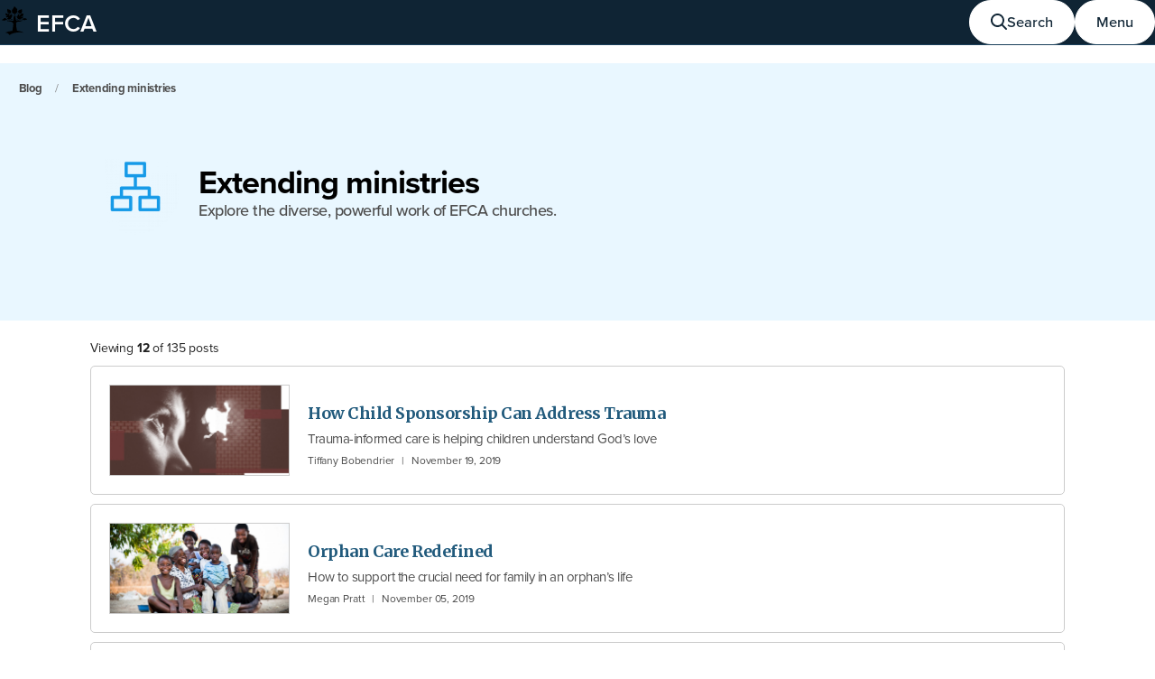

--- FILE ---
content_type: text/html; charset=utf-8
request_url: https://blogs.efca.org/topics/extending-ministries?p=5
body_size: 18234
content:
<!doctype html>
<html data-n-head-ssr lang="en" data-n-head="%7B%22lang%22:%7B%22ssr%22:%22en%22%7D%7D">
  <head >
    <meta data-n-head="ssr" charset="utf-8"><meta data-n-head="ssr" name="viewport" content="width=device-width, initial-scale=1"><meta data-n-head="ssr" name="msapplication-TileColor" content="#16364c"><meta data-n-head="ssr" name="theme-color" content="#16364c"><meta data-n-head="ssr" data-hid="og:locale" property="og:locale" content="en_US"><meta data-n-head="ssr" data-hid="og:type" property="og:type" content="website"><meta data-n-head="ssr" data-hid="og:image" property="og:image" content="https://blogs.efca.org/meta/og.png"><meta data-n-head="ssr" data-hid="twitter:card" name="twitter:card" content="summary_large_image"><meta data-n-head="ssr" data-hid="twitter:site" name="twitter:site" content="@TheEFCA"><meta data-n-head="ssr" data-hid="twitter:image" name="twitter:image" content="https://blogs.efca.org/meta/og.png"><meta data-n-head="ssr" name="google-site-verification" content="mBVNyX1nZya40NU5fIaIMdg3PE3e7BYH4PCHyHb7-U8"><meta data-n-head="ssr" data-hid="og:title" property="og:title" content="Extending ministries — EFCA Blog"><meta data-n-head="ssr" data-hid="twitter:title" name="twitter:title" content="Extending ministries — EFCA Blog"><meta data-n-head="ssr" data-hid="og:description" property="og:description" content="Explore the diverse, powerful work of EFCA churches."><meta data-n-head="ssr" data-hid="twitter:description" name="twitter:description" content="Explore the diverse, powerful work of EFCA churches."><meta data-n-head="ssr" data-hid="description" name="description" content="Explore the diverse, powerful work of EFCA churches."><title>Extending ministries — EFCA Blog</title><link data-n-head="ssr" rel="icon" type="image/x-icon" href="/favicon.ico"><link data-n-head="ssr" rel="apple-touch-icon" sizes="180x180" href="/meta/apple-touch-icon.png"><link data-n-head="ssr" rel="icon" type="image/x-icon" href="/favicon.ico"><link data-n-head="ssr" rel="icon" type="image/png" sizes="32x32" href="/meta/favicon-32x32.png"><link data-n-head="ssr" rel="icon" type="image/png" sizes="16x16" href="/meta/favicon-16x16.png"><link data-n-head="ssr" rel="manifest" href="/meta/site.webmanifest"><link data-n-head="ssr" rel="mask-icon" href="/meta/safari-pinned-tab.svg" color="#16364c"><link data-n-head="ssr" rel="stylesheet" href="https://data.efca.org/css/efca-2025.css?theme=20250618"><link data-n-head="ssr" rel="stylesheet" href="https://fonts.googleapis.com/css?family=Merriweather:400,400i,700,700i&amp;display=swap"><link data-n-head="ssr" rel="stylesheet" href="https://use.typekit.net/ywx1evr.css"><link rel="preload" href="/_nuxt/4335067.js" as="script"><link rel="preload" href="/_nuxt/21ce8c8.js" as="script"><link rel="preload" href="/_nuxt/ac6b970.js" as="script"><link rel="preload" href="/_nuxt/f4d789f.js" as="script"><link rel="preload" href="/_nuxt/7a1a86d.js" as="script"><link rel="preload" href="/_nuxt/fffafdb.js" as="script"><link rel="preload" href="/_nuxt/e0ef536.js" as="script"><style data-vue-ssr-id="1adb391c:0 709683a2:0 c49c3cf2:0 90419b2c:0 757aaa55:0 a5f24bbe:0 5f8311e6:0 03a897ec:0 75acce65:0">::selection{background:#215a7c}::-moz-selection{background:#215a7c}#__layout,#__nuxt,.pagewrap,body,html{height:100%}.page{background:#fff;min-height:calc(100vh - 414px)}@media(min-width:600px){.page{min-height:calc(100vh - 414px)}}body.bg-grey .page{background-color:#f5f5f5}.clearfix{zoom:1}.clearfix:after,.clearfix:before{content:"";display:table}.clearfix:after{clear:both;content:".";display:block;height:0;visibility:hidden}.tk{background-color:#ff0}.icon{display:inline-block;fill:currentColor}.icon--sarr-left,.icon--sarr-right{border-color:currentcolor;border-style:solid;border-width:1px 1px 0 0;display:inline-block;height:5px;position:relative;top:-1px;vertical-align:middle;width:5px}.icon--sarr-left:first-child,.icon--sarr-right:first-child{margin-left:-2px;margin-right:2px}.icon--sarr-left:last-child,.icon--sarr-right:last-child{margin-left:2px;margin-right:-2px}.icon--sarr-left{transform:rotate(-135deg)}.icon--sarr-right{transform:rotate(45deg)}.header--dark{background:#0f2535;color:#fff}.skeleton{animation:pulse 1s infinite;background-color:#d8d8d8;box-sizing:border-box;display:block;margin:.25em 0;max-width:100%;min-height:1em}.skeleton--em{background-color:#bbb}.skeleton--90{min-width:300px;width:90%}.skeleton--80{min-width:270px;width:80%}.skeleton--70{min-width:240px;width:70%}.skeleton--60{min-width:210px;width:60%}.skeleton--50{min-width:180px;width:50%}.skeleton--40{min-width:160px;width:40%}.skeleton--30{min-width:130px;width:30%}.skeleton--20{min-width:100px;width:20%}@keyframes pulse{0%{opacity:1}50%{opacity:.66}to{opacity:1}}@keyframes spinning{0%{transform:rotate(0deg)}to{transform:rotate(1turn)}}.circleloader{border:2px solid #bbb;border-radius:15px;box-sizing:border-box;display:inline-block;height:30px;position:relative;vertical-align:middle;width:30px}.circleloader[data-is-spinning]{animation:spinning 1s infinite;border-top-color:#179be8}.circleloader--lg{border-radius:35px;height:70px;width:70px}.sr-only{clip:rect(0 0 0 0);clip-path:inset(50%);height:1px;overflow:hidden;position:absolute;white-space:nowrap;width:1px}.gnav{color:#fff;font-family:"Merriweather","skolar-latin",Georgia,serif;overflow:auto}.gnav ul.inline{list-style:none;margin:0;padding:0}.gnav ul.inline li{display:inline-block}.gnav a{color:#fff}.gnav .gcol{overflow:hidden;padding:30px 20px}@media(min-width:600px){.gnav .gcol{padding-left:30px;padding-right:30px}}@media(min-width:1100px){.gnav .gcol{padding-left:40px;padding-right:40px}}.gnav .gnavlist{border-top:1px solid hsla(0,0%,100%,.2);padding:40px 10px}.gnav .gnavlist ul{list-style:none;margin:0;padding:0}.gnav .gnavlist--primary a{border-bottom:1px solid #7498af;font-family:"Merriweather","skolar-latin",Georgia,serif;font-size:22px;font-weight:700;line-height:2;-webkit-text-decoration:none;text-decoration:none}.gnav .gnavlist--primary a:hover{border-bottom-color:transparent}.gnav .gnavlist--primary a:focus{border-bottom-color:transparent;color:#7498af;outline:0}.gnav .gbrow,.gnav .gnavlist--secondary{font-family:"proxima-nova",sans-serif;font-size:15px;line-height:1.3333333333}.gnav .gbrow li,.gnav .gnavlist--secondary li{padding:.5em 0}.gnav .gbrow a,.gnav .gnavlist--secondary a{border-bottom:1px solid transparent;-webkit-text-decoration:none;text-decoration:none}.gnav .gbrow a:hover,.gnav .gnavlist--secondary a:hover{border-bottom-color:#7498af}.gnav .gbrow a:focus,.gnav .gnavlist--secondary a:focus{border-bottom-color:#7498af;color:#7498af;outline:0}.gnav .gbrow .gnav-group,.gnav .gnavlist--secondary .gnav-group{margin-bottom:40px}.gnav .gbrow .gnav-group:last-child,.gnav .gnavlist--secondary .gnav-group:last-child{margin-bottom:0}.gnav .gbrow .gnav-group-heading,.gnav .gnavlist--secondary .gnav-group-heading{color:hsla(0,0%,100%,.6);font-size:12px;font-weight:500;letter-spacing:.0833333333em;margin-bottom:.75em;text-transform:uppercase}.gnav-primary{background-color:#0f2535;bottom:0;position:absolute;right:0;top:50px;transform:translateX(100%);transition:transform .1s;transition-timing-function:ease-in;width:100%;width:calc(100% - 20px);z-index:1000}@media(min-width:600px){.gnav-primary{width:350px}}@media(min-width:750px){.gnav-primary{width:320px}}@supports not (transform:translateX(100%)){.gnav-primary{display:none}}[data-has-gnav] .gnav-primary{transform:translateX(0);transition-duration:.4s;transition-timing-function:cubic-bezier(.19,1,.22,1)}@supports not (transform:translateX(100%)){[data-has-gnav] .gnav-primary{display:block}}.gnav-primary .gbrow{margin:0 0 30px;padding:0 10px}.gnav-primary .gbrow ul{list-style:none;margin-top:0;padding:0}.gnav-primary .gbrow a:hover .gbrow-link-text{border-bottom:1px solid #7498af}.gnav-primary .gbrow .gnav-group,.gnav-primary .gnavlist--primary .gnav-group,.gnav-primary .gnavlist--secondary .gnav-group{opacity:0;transform:translateX(10%);transition:opacity 0s,transform 0s;transition-delay:.1s}[data-has-gnav] .gnav-primary .gbrow .gnav-group,[data-has-gnav] .gnav-primary .gnavlist--primary .gnav-group,[data-has-gnav] .gnav-primary .gnavlist--secondary .gnav-group{opacity:1;transform:translateX(0);transition:opacity .2s,transform .2s;transition-delay:.1s;transition-timing-function:cubic-bezier(.19,1,.22,1)}.no-js .gnav-primary .gbrow .gnav-group,.no-js .gnav-primary .gnavlist--primary .gnav-group,.no-js .gnav-primary .gnavlist--secondary .gnav-group{opacity:1;transform:none}[data-has-gnav] .gnav-primary .gbrow .gnav-group{transition-delay:.1s}[data-has-gnav] .gnav-primary .gnavlist--primary .gnav-group{transition-delay:.2s}[data-has-gnav] .gnav-primary .gnavlist--secondary .gnav-group:first-child{transition-delay:.3s}[data-has-gnav] .gnav-primary .gnavlist--secondary .gnav-group:nth-child(2){transition-delay:.4s}[data-has-gnav] .gnav-primary .gnavlist--secondary .gnav-group:nth-child(3){transition-delay:.5s}[data-has-gnav] .gnav-primary .gnavlist--secondary .gnav-group:nth-child(4){transition-delay:.6s}.gfooter{background:#000;color:#fff;font-family:"proxima-nova",sans-serif}.gfooter a{color:#fff;-webkit-text-decoration:underline;text-decoration:underline}.gfooter .gfooter-inner{overflow:hidden;padding-bottom:0;padding-top:0;position:relative}.gfooter .gcol{margin-left:auto;margin-right:auto;max-width:1440px;padding-bottom:30px;padding-top:30px}.gfooter .gnav-footer{padding-top:20px}@media(min-width:1100px){.gfooter .gnav-footer{display:flex}}.gfooter .gnavlist--primary{border-top:0;padding-top:0}@media(min-width:1100px){.gfooter .gnavlist--primary{margin-bottom:0;order:2;padding:0 0 8px 4.16667%;width:25%}}@media(min-width:600px)and (max-width:1099px){.gfooter .gnavlist--primary ul{display:flex;justify-content:space-between}.gfooter .gnavlist--primary li:last-child{width:50%}}.gfooter .gnavlist--secondary{padding-bottom:0}@media(min-width:600px){.gfooter .gnavlist--secondary{display:flex;flex-wrap:wrap}}@media(min-width:1100px){.gfooter .gnavlist--secondary{border-top:0;padding:10px 0;width:66.66667%}}@media(min-width:600px){.gfooter .gnavlist--secondary .gnav-group{width:50%}}@media(min-width:750px){.gfooter .gnavlist--secondary .gnav-group{margin-bottom:0;width:25%}}.gfooter .gfooter-sub{border-top:1px solid #4d4d4d;padding-bottom:40px;padding-top:30px}@media(min-width:750px){.gfooter .gfooter-sub{align-items:flex-start;display:flex;flex-wrap:wrap;justify-content:space-between}}.gfooter .gfooter-sub-links,.gfooter .gfooter-sub-social{list-style:none;margin:0;padding:0}.gfooter .gfooter-sub-links li,.gfooter .gfooter-sub-social li{display:inline-block}.gfooter .gfooter-sub-links{max-width:500px}@media(min-width:750px){.gfooter .gfooter-sub-links{-moz-column-count:3;column-count:3;margin-bottom:50px;margin-right:60px}}@media(min-width:1220px){.gfooter .gfooter-sub-links{margin-bottom:0;margin-right:0;max-width:560px;order:2;padding-right:40px;width:50%}}.gfooter .gfooter-sub-links li{page-break-inside:avoid;-moz-column-break-inside:avoid;break-inside:avoid;display:block;padding-right:2em;white-space:nowrap}.gfooter .gfooter-sub-links a{border-bottom:1px solid transparent;color:#d8d8d8;font-size:13px;-webkit-text-decoration:none;text-decoration:none}.gfooter .gfooter-sub-links a:focus,.gfooter .gfooter-sub-links a:hover{border-bottom-color:currentColor;color:#fff}.gfooter .gfooter-sub-social{margin:30px 0;white-space:nowrap}@media(min-width:750px){.gfooter .gfooter-sub-social{margin:0;order:3}}.gfooter .gfooter-sub-social li{margin:0 2px}.gfooter .gfooter-sub-social a{-webkit-text-decoration:none;text-decoration:none}.gfooter .gfooter-sub-social a:focus,.gfooter .gfooter-sub-social a:hover{opacity:.5}.gfooter .gfooter-sub-social svg{fill:currentColor}.gfooter .gfooter-sub-legal{align-items:center;display:flex}@media(min-width:750px){.gfooter .gfooter-sub-legal{width:50%}}@media(min-width:1100px){.gfooter .gfooter-sub-legal{order:4;width:100%}}@media(min-width:1220px){.gfooter .gfooter-sub-legal{order:1;padding-right:40px;white-space:nowrap;width:auto}}.gfooter .gfooter-sub-legal .affiliation{height:50px;margin-right:10px;min-width:50px;width:50px}.gfooter .gfooter-sub-legal .affiliation a{display:block}.gfooter .gfooter-sub-legal .affiliation a:focus,.gfooter .gfooter-sub-legal .affiliation a:hover{opacity:.8}.gfooter .gfooter-sub-legal .copyright{color:#999;font-size:12px;line-height:1.5}.gfooter .gfooter-sub-legal a{-webkit-text-decoration:underline;text-decoration:underline}.gfooter .gfooter-sub-legal a:focus,.gfooter .gfooter-sub-legal a:hover{-webkit-text-decoration:none;text-decoration:none}@media print{body,html{background-color:transparent!important;max-width:none!important;width:1000px!important}}html{-moz-osx-font-smoothing:greyscale;background-color:#000}body{background-color:#0f2535;color:#222;margin:0}body[data-has-scroll-lock]{overflow:hidden}h1,h2,h3,h4,h5{margin:0}.custom-break a,p a{color:#215a7c}.custom-break a:hover,p a:hover{color:#179be8}ul{margin:0;padding:0}hr{background:#d8d8d8;border:0;display:block;height:1px;margin:0 auto .5em;max-width:1200px;position:relative;width:100%}fieldset{border:0;margin:0 0 30px;padding:0}fieldset legend{display:block;font-size:18px;font-weight:600;letter-spacing:-.0277777778em;line-height:1.3888888889;margin:0 0 10px;padding:0;position:relative}button,input,select,textarea{-webkit-appearance:none;font-family:"proxima-nova",sans-serif;font-size:15px}button{background:transparent}::selection{background-color:#179be8;color:#fff}::-moz-selection{background-color:#179be8;color:#fff}html{-moz-osx-font-smoothing:grayscale;-ms-text-size-adjust:100%;-webkit-font-smoothing:antialiased;-webkit-text-size-adjust:100%;background-color:#fff;box-sizing:border-box;font-family:"proxima-nova",sans-serif;font-size:16px}body,html{margin:0;padding:0}dl,ol,p,ul{margin:0 0 1em}.button{border:1px solid #d8d8d8;border-radius:5px;box-shadow:0 3px 3px rgba(0,0,0,.1);cursor:pointer;display:block;float:none;font-family:"proxima-nova",sans-serif;font-size:.9375rem;font-weight:600;height:auto;letter-spacing:-.01em;line-height:1.3333333333;outline:none;padding:8px 20px;position:relative;text-align:center;-webkit-text-decoration:none;text-decoration:none;transition:all .2s cubic-bezier(.77,0,.175,1)}.button *{outline:0}.button svg{display:inline-block;fill:currentColor;margin-top:-2px;vertical-align:middle}.button:active,.button:focus,.button:focus-within{box-shadow:0 0 0 1px currentColor}.button a:active,.button a:hover,.button a:visited{color:currentColor}.button--blue,.button--primary{background:#179be8;border-color:#179be8;color:#fff}.button--blue:focus,.button--blue:hover,.button--primary:focus,.button--primary:hover{background-color:#215a7c;border-color:#215a7c}.button--blue.hover-invert:focus,.button--blue.hover-invert:hover,.button--primary.hover-invert:focus,.button--primary.hover-invert:hover{background-color:#fff;border-color:#fff;color:#179be8}.button--blue.hover-invert:focus,.button--primary.hover-invert:focus{box-shadow:0 0 0 2px #16364c,0 0 0 4px #fff}.button--blue-d{background:#215a7c;border-color:#215a7c;color:#fff}.button--blue-d:focus,.button--blue-d:hover{background-color:#106da2;border-color:#106da2}.button--custom-color{background-color:var(--color);border-color:var(--color);color:#fff}.button--custom-color:focus,.button--custom-color:hover{background-color:var(--hover);border-color:var(--hover)}.button--blue-outline,.button--primary-outline{background:transparent;border-color:#179be8;color:#179be8}.button--blue-outline:focus,.button--blue-outline:hover,.button--primary-outline:focus,.button--primary-outline:hover{background-color:#215a7c;border-color:#215a7c;color:#fff}.button--green{background:#62bb46;border-color:#62bb46;color:#fff}.button--green:focus,.button--green:hover{background-color:#699e6b;border-color:#699e6b}.button--green:active,.button--green:focus{box-shadow:0 0 0 2px #fff,0 0 0 4px #90adc0}.button--grey,.button--secondary{background:#d8d8d8;border-color:#d8d8d8;color:#666}.button--grey:focus,.button--grey:hover,.button--secondary:focus,.button--secondary:hover{background-color:#bbb;border-color:#bbb;color:#4d4d4d}.button--grey-outline,.button--secondary-outline{background:transparent;border-color:#d8d8d8;color:#4d4d4d}.button--grey-outline:focus,.button--grey-outline:hover,.button--secondary-outline:focus,.button--secondary-outline:hover{background:hsla(0,0%,100%,.2);color:#222}.button--disabled,.button:disabled,.button[aria-disabled=true]{cursor:not-allowed;opacity:.5}.button--outline{background:transparent;color:#fff}.button--outline:focus,.button--outline:hover{background:hsla(0,0%,100%,.2);color:#fff}.button--outline:focus{box-shadow:0 0 0 2px #16364c,0 0 0 4px #fff}.button--sm{font-size:12px;line-height:1.3333333333;padding-bottom:10px;padding-top:10px}.btn{-webkit-appearance:none;-moz-appearance:none;appearance:none;background-color:#999;border:1px solid #999;border-radius:5px;box-sizing:border-box;color:#0f2535;cursor:pointer;display:inline-block;font-size:.875rem;font-weight:500;line-height:1.5714285714;padding:8px 20px;text-align:center;-webkit-text-decoration:none;text-decoration:none;white-space:nowrap}.btn:active{transform:translateY(2px)}.btn--lg{font-size:.9375rem;font-weight:600;letter-spacing:-.01em;line-height:1.5333333333;padding:10px 40px}.btn--sm{font-size:.8125rem;font-weight:600;letter-spacing:-.0115384615em;line-height:1.3846153846;padding:8px 20px}.btn--ghost{background-color:transparent;border:1px solid #0f2535;color:#0f2535;transition-duration:.1s;transition-property:background,border,color;transition-timing-function:cubic-bezier(.77,0,.175,1)}.btn--ghost:hover{background-color:#0f2535;color:#fff;transition-duration:.2s}.btn--ghost.btn--white{border-color:#fff;color:#fff}.btn--ghost.btn--white:hover{background-color:#fff;color:#179be8}.btn--primary{background-color:#179be8;border-color:#179be8;color:#fff;transition-duration:.1s;transition-property:background,border;transition-timing-function:cubic-bezier(.77,0,.175,1)}.btn--primary:focus,.btn--primary:hover{background-color:#215a7c;border-color:#215a7c;color:#fff;transition-duration:.2s}.card{background-color:#fff;border:1px solid #ccc;border-radius:5px;box-sizing:border-box;color:#4d4d4d;margin:0 0 10px;padding:20px}@media(min-width:750px){.card .card__body{padding:10px}}.card a{color:inherit}.card--linked{cursor:pointer;position:relative}.card--linked:focus,.card--linked:hover{box-shadow:2px 2px 6px rgba(0,0,0,.2)}.card--linked:focus .card__title a,.card--linked:hover .card__title a{color:#179be8}.card--linked:active{transform:translateY(2px)}@media(min-width:750px){.card--horizontal{align-items:center;display:flex}.card--horizontal .card__image{align-self:stretch;flex:0 0 36.666667%;margin-bottom:0;margin-right:10px;max-width:200px}}.card--featured{color:#4d4d4d;justify-content:center;overflow:hidden}.card--featured .card__image{z-index:10}.card--featured .card__title{font-size:1.5rem;letter-spacing:-.0416666667em;line-height:1.0833333333}.card--featured:focus:after,.card--featured:hover:after{opacity:1}.card--featured:focus .card__title a,.card--featured:hover .card__title a{color:#179be8}.card--featured .card__body{padding:10px;z-index:1}.col-3 .card--featured .card__body{padding:15px 0 0}@media(min-width:750px){.card--featured .card__submeta{margin-top:14px}}@media(min-width:1100px){.card--featured-lg{color:#4d4d4d;display:block;justify-content:center;overflow:hidden}.card--featured-lg .card__image{margin-bottom:10px;max-width:100%;z-index:10}.card--featured-lg .card__title{font-size:1.5rem;letter-spacing:-.0416666667em;line-height:1.0833333333}.card--featured-lg:focus:after,.card--featured-lg:hover:after{opacity:1}.card--featured-lg:focus .card__title a,.card--featured-lg:hover .card__title a{color:#179be8}.card--featured-lg .card__body{padding:10px;z-index:1}.col-3 .card--featured-lg .card__body{padding:15px 0 0}}@media(min-width:1100px)and (min-width:750px){.card--featured-lg .card__submeta{margin-top:14px}}.card--dark{background-color:#16364c;border-color:#16364c;color:#fff}.card--dark.card--linked{transition-duration:.1s;transition-property:background,border;transition-timing-function:cubic-bezier(.77,0,.175,1);will-change:opacity}.card--dark.card--linked:hover{background-color:#0f2535;border-color:#0f2535;transition-duration:.2s}.card__image{background-color:#ededed;border:1px solid #ccc;box-sizing:border-box;margin-bottom:20px;position:relative;width:100%}@media(min-width:750px){.card__image{margin-bottom:10px}}.card__image:before{content:"";display:block;height:0;padding-bottom:50%}.card__image img{bottom:0;display:block;height:100%;left:0;-o-object-fit:cover;object-fit:cover;position:absolute;right:0;top:0;width:100%}.card__title{color:#000;font-family:"Merriweather","skolar-latin",Georgia,serif;font-size:1.125rem;font-weight:700;letter-spacing:-.0277777778em;line-height:1.2222222222;margin:10px 0 8px;max-width:33ch}.card__title a{color:#215a7c;-webkit-text-decoration:none;text-decoration:none;transition:color .2s}.card__subtitle{color:#4d4d4d;font-family:"proxima-nova",sans-serif;font-size:.9375rem;font-weight:400;letter-spacing:-.0333333333em;line-height:1.2;margin:8px 0;max-width:100%}.card__meta>*{display:inline}.card__meta>:nth-child(n+2):before{content:"/";margin:0 8px}.card__label{font-size:.625rem;letter-spacing:.05em;line-height:1.2;text-transform:uppercase;word-spacing:.05em}.card__submeta{font-size:.75rem;letter-spacing:-.0125em;line-height:1.1666666667}.card__submeta ul{list-style-type:none}.card__submeta ul li{display:inline}.card__submeta ul li:after{content:","}.card__submeta ul li:last-of-type:after{content:""}.card__submeta ul li+li{margin-left:3px}.card__submeta h4{color:#4d4d4d;display:inline-block;font-weight:400;position:relative;-webkit-text-decoration:none;text-decoration:none}.card__submeta>:nth-child(n+2):before{content:"|";margin:0 5px}.card__link{color:#999;font-family:"proxima-nova",sans-serif;font-size:.75rem;font-weight:400;letter-spacing:-.0125em;line-height:1.25;margin-top:5px}form label{display:block;font-size:.75rem;line-height:1.5;margin-bottom:6px}form input{-webkit-appearance:none;-moz-appearance:none;appearance:none;background-color:#fff;border:2px solid #fff;border-radius:5px;box-sizing:border-box;font-family:inherit;font-size:1rem;line-height:1.25;padding:10px 20px;width:100%}form input[type=checkbox]~label,form input[type=radio]~label{display:inline;font-size:inherit}form button,form input[type=submit]{-webkit-appearance:none;-moz-appearance:none;appearance:none;background-color:#179be8;border:1px solid #179be8;border-radius:5px;color:#fff;cursor:pointer;font-size:.875rem;font-weight:600;height:auto;line-height:1.5714285714;min-width:150px;padding:8px 20px;text-align:center;transition:none}form button:focus,form button:hover,form input[type=submit]:focus,form input[type=submit]:hover{background-color:#fff;border-color:#fff;color:#179be8}form button:active,form input[type=submit]:active{transform:translateY(2px)}.ui-form-item{margin-bottom:15px}.post__response-submit{margin:1em 0}.post__response-submit .content__inner{padding:50px 20px}@media(min-width:1100px){.post__response-submit .content__inner{display:flex;padding:50px}}.theme--feature .post__response-submit .content__inner{background-color:#ededed;border-radius:5px}.response__header h2{color:#000;font-family:"Merriweather","skolar-latin",Georgia,serif;font-size:1.25rem;font-weight:700;letter-spacing:-.025em;line-height:1.4}.theme--media .response__header h2{color:#fff}.response__header p{color:#333;font-family:"proxima-nova",sans-serif;font-size:.9375rem;font-weight:400;letter-spacing:-.0166666667em;line-height:1.3333333333}@media(min-width:1100px){.response__header p{margin-bottom:0}}.theme--media .response__header p{color:#d8d8d8}.theme--feature .response__header{margin-left:auto}.response-form{max-width:500px;transition:all .4s ease-in-out}@media(min-width:1100px){.response-form{flex:1 0 auto;margin-left:50px}}.theme--feature .response-form{margin-right:auto}.response-form .response-form__group{margin-bottom:15px}.response-form .form-label{color:#000;font-family:"proxima-nova",sans-serif;font-size:.9375rem;font-weight:500;letter-spacing:-.0166666667em;line-height:1.2}.theme--media .response-form .form-label{color:#fff}.response-form .form-label strong{font-family:"Merriweather","skolar-latin",Georgia,serif;font-size:.875rem;font-weight:700;letter-spacing:-.0178571429em;line-height:1.2857142857}.response-form .form-field{border:1px solid #ccc;border-radius:5px;box-sizing:border-box;padding:10px;width:100%}.response-form textarea{height:120px;resize:none}.response-form .btn{max-width:150px;transition:all .2s cubic-bezier(1,0,0,1)}.response-form .btn:focus,.response-form .btn:hover{background-color:#215a7c;color:#fff}.theme--feature .response-form .btn{background-color:var(--color);border-color:var(--color)}.theme--feature .response-form .btn:focus,.theme--feature .response-form .btn:hover{background-color:var(--hover);border-color:var(--hover)}.form-submit--success{align-self:center;color:#4b804d;font-size:1.25rem;font-weight:700;letter-spacing:-.025em;line-height:1;margin-left:50px}.theme--feature .post__response-list .content__inner{background-color:#ededed;border-radius:5px}.response-list__header{align-items:center;cursor:pointer;display:flex;padding:50px}.response-list__header h2{font-family:"Merriweather","skolar-latin",Georgia,serif;font-size:1rem;font-weight:700;letter-spacing:-.015625em;line-height:1.0625}.theme--media .response-list__header h2{color:#fff}.response-list{box-sizing:border-box;padding:0 50px 50px;width:100%}.theme--feature .response-list{background-color:#f7f7f7}.theme--media .response-list{background-color:#16364c;color:#fff}.response-wrap{background-color:#ededed;border-radius:5px;padding:40px 30px}.response{border-bottom:1px solid #ccc;display:flex;margin-bottom:30px;padding-bottom:30px}.response:last-of-type{border:none;margin:0;padding:0}.response .response__thumb{align-items:center;background-color:#179be8;border:1px solid #ccc;border-radius:50%;display:flex;flex:1 0 auto;height:50px;justify-content:center;margin-right:20px;max-width:50px;overflow:hidden;position:relative;width:50px}.response .response__thumb img{width:100%}.response .response__thumb span{color:#fff;font-family:"proxima-nova-condensed",sans-serif;font-size:1.375rem;font-weight:600;line-height:1.0909090909;line-height:normal;position:relative;top:.1em}.response .response__name{font-size:1rem;font-weight:600;letter-spacing:-.03125em;line-height:1.25}.response .response__date{color:#4d4d4d;font-size:.75rem;line-height:1.25;margin-bottom:20px}.theme--media .response .response__date{color:#d8d8d8}.response .response__text{font-family:"Merriweather","skolar-latin",Georgia,serif;font-size:.875rem;font-weight:400;letter-spacing:-.0178571429em;line-height:1.8571428571}.response .response__text>:last-child{margin-bottom:0}.response-list{transform-origin:top;transition:transform .4s ease-in-out}.icon--plus{display:block;flex:1 0 auto;height:100%;margin-left:auto;margin-right:0;max-width:10px;position:relative;top:-1px;transition:transform .3s cubic-bezier(1,0,0,1);width:100%}.icon--plus:after,.icon--plus:before{border-top:2px solid #215a7c;content:"";display:block;height:0;left:0;margin-top:-1px;position:absolute;right:0;top:50%;width:13px}.theme--feature .icon--plus:after,.theme--feature .icon--plus:before{border-top:2px solid var(--color)}.theme--media .icon--plus:after,.theme--media .icon--plus:before{border-top:2px solid #179be8}.icon--plus:after{transform:rotate(-90deg)}[data-is-expanded] .icon--plus{transform:rotate(-45deg)}.column{margin-left:auto;margin-right:auto;max-width:1200px;padding-left:var(--site-gutter);padding-right:var(--site-gutter)}@media(min-width:1100px){.column{padding-left:100px;padding-right:100px}}@media(min-width:1300px){.column{padding-left:120px;padding-right:120px}}@media(min-width:600px){.column--wide{padding-left:30px;padding-right:30px}}@media(min-width:1100px){.column--wide{padding-left:50px;padding-right:50px}}.page{padding-top:60px;position:relative}@media(min-width:750px){.page{padding-top:70px}}.__nuxt-error-page{min-height:100vh}.page__header{overflow:hidden;padding-bottom:25px;padding-top:25px}@media(min-width:750px){.page__header{padding-bottom:60px;padding-top:60px}}@media(min-width:1100px){.page__header{padding-bottom:100px;padding-top:100px}}.page__section{overflow:hidden;padding-bottom:25px;padding-top:25px}@media(min-width:750px){.page__section{padding-bottom:60px;padding-top:60px}}.page__home .hero,.page__posts .hero{padding-bottom:60px;padding-top:100px}@media(min-width:1100px){.page__home .hero,.page__posts .hero{padding-bottom:112px}}.page__home .hero>.column,.page__posts .hero>.column{display:flex;flex-direction:column}@media(min-width:1100px){.page__home .hero>.column,.page__posts .hero>.column{flex-direction:row}}.page__home .bg-pattern,.page__posts .bg-pattern{background-image:url(/home-hero-bg@400.jpg);background-position:bottom;background-size:cover}@media(min-width:400px){.page__home .bg-pattern,.page__posts .bg-pattern{background-image:url(/home-hero-bg@800.jpg)}}@media(min-width:800px){.page__home .bg-pattern,.page__posts .bg-pattern{background-image:url(/home-hero-bg.jpg)}}.page__home .hero__text,.page__posts .hero__text{color:#fff;margin-bottom:15px}@media(min-width:1100px){.page__home .hero__text,.page__posts .hero__text{margin-bottom:0}}.page__home .hero__text h1,.page__posts .hero__text h1{font-family:"proxima-nova",sans-serif;font-size:3rem;font-weight:700;letter-spacing:-.0208333333em;line-height:1;margin-bottom:6px}.page__home .hero__text h2,.page__posts .hero__text h2{font-family:"proxima-nova",sans-serif;font-size:1.125rem;font-weight:400;letter-spacing:-.0277777778em;line-height:1.3333333333}.page__posts{padding-bottom:100px}.post__main{margin-left:auto;margin-right:auto;max-width:1200px;padding:1em}@media(min-width:600px){.post__main{padding:3em 1em}}@media(min-width:1100px){.post__main{padding-top:2em}}.post__content{position:relative}@media(min-width:1100px){.post__content{clear:left;float:left;margin-bottom:0;width:75%}}.theme--feature .post__content{width:100%}.content__inner{background-color:#fff;border:1px solid #ccc;border-radius:10px;overflow:hidden}@media(min-width:1100px){.content__inner{margin-right:2.5em}}.theme--media .content__inner{background-color:#0b1d2a;border:1px solid #16364c}.theme--feature .content__inner{border:none;border-radius:0;margin-right:0;margin-top:3em;position:relative}.content__image{background:#4d4d4d}.content__image img{display:block;height:auto;width:100%}.theme--feature .content__image{left:50%;margin-left:-50vw;margin-right:0;position:relative;width:100vw}.content__main{padding:2em 1em 3em;position:relative}@media(min-width:600px){.content__main{padding-left:2em;padding-right:2em}}@media(min-width:750px){.content__main{padding-left:3em;padding-right:9em}}.theme--feature .content__main{margin-left:auto;margin-right:auto;padding:0;position:static}@media(min-width:600px){.theme--feature .content__main{width:90%}}@media(min-width:900px){.theme--feature .content__main{width:60%}}@media(min-width:1250px){.theme--feature .content__main{padding:0}}.content__main>*{border-bottom:1px solid #ccc;padding-bottom:2em}.theme--media .content__main>*{border-bottom:1px solid #16364c}.content__main>.socialz,.content__main>:last-child,.theme--feature .content__main>.content__header,.theme--feature .content__main>.content__meta{border-bottom:none}.content__main a{color:var(--color)}.content__main a:hover{color:var(--hover)}.theme--feature .content__header .content__topic-container{text-align:center}.content__header .content__label,.content__header .content__topic{font-family:"proxima-nova",sans-serif;font-size:.75rem;font-weight:600;letter-spacing:.05em;line-height:1.25}.content__header .content__label{color:#fff;padding-right:5px;text-transform:uppercase}.theme--feature .content__header .content__label{color:#000}.content__header .divider{margin:0 8px}.content__header .content__topic{color:#215a7c;display:inline-block;margin-bottom:10px;-webkit-text-decoration:none;text-decoration:none;text-transform:uppercase}.content__header .content__topic:focus,.content__header .content__topic:hover{color:#0d466d;-webkit-text-decoration:underline;text-decoration:underline}.theme--media .content__header .content__topic{color:#179be8}.theme--feature .content__header .content__topic{color:var(--color);margin-bottom:0}.content__header .content__title{color:#000;font-family:"Merriweather","skolar-latin",Georgia,serif;font-size:1.75rem;font-weight:700;letter-spacing:-.0178571429em;line-height:1.1428571429;margin-bottom:6px}@media(min-width:750px){.content__header .content__title{font-size:2.25rem;line-height:1.1111111111}}.theme--media .content__header .content__title{color:#fff}.theme--feature .content__header .content__title{margin:10px auto;max-width:15em;text-align:center}@media(min-width:750px){.theme--feature .content__header .content__title{font-size:3rem}}.content__header .content__subtitle{color:#000;font-family:"proxima-nova",sans-serif;font-size:1.125rem;font-weight:400;letter-spacing:-.0138888889em;line-height:1.2222222222;margin-bottom:15px}@media(min-width:750px){.content__header .content__subtitle{font-size:1.25rem;line-height:1.2}}.theme--media .content__header .content__subtitle{color:#fff}.theme--feature .content__header .content__subtitle{margin:10px auto;max-width:30em;text-align:center}@media(min-width:900px){.theme--feature .content__header .content__subtitle{margin-bottom:30px}}.content__header .header__meta{text-align:center}@media(min-width:900px){.content__header .header__meta{display:none}}.content__meta,.header__meta{font-family:"proxima-nova",sans-serif;font-size:.8125rem;letter-spacing:0;line-height:1.2307692308}.content__meta>*,.header__meta>*{display:inline}.content__meta>:nth-child(n+2):before,.header__meta>:nth-child(n+2):before{content:"|";margin:0 5px}.content__meta ul,.header__meta ul{list-style-type:none}.content__meta ul li,.header__meta ul li{display:inline}.theme--default .content__meta ul li:after,.theme--default .header__meta ul li:after,.theme--media .content__meta ul li:after,.theme--media .header__meta ul li:after{content:","}.theme--default .content__meta ul li:last-of-type:after,.theme--default .header__meta ul li:last-of-type:after,.theme--media .content__meta ul li:last-of-type:after,.theme--media .header__meta ul li:last-of-type:after{content:""}.theme--default .content__meta ul li+li,.theme--default .header__meta ul li+li,.theme--media .content__meta ul li+li,.theme--media .header__meta ul li+li{margin-left:3px}.content__meta .meta__author,.header__meta .meta__author{color:#215a7c;display:inline-block;font-weight:500;-webkit-text-decoration:none;text-decoration:none}.content__meta .meta__author:focus,.content__meta .meta__author:hover,.header__meta .meta__author:focus,.header__meta .meta__author:hover{color:#0d466d;-webkit-text-decoration:underline;text-decoration:underline}.theme--media .content__meta .meta__author,.theme--media .header__meta .meta__author{color:#179be8}.theme--feature .content__meta .meta__author,.theme--feature .header__meta .meta__author{color:var(--color)}.content__meta .meta__pubdate,.header__meta .meta__pubdate{color:#4d4d4d;font-weight:400}.theme--media .content__meta .meta__pubdate,.theme--media .header__meta .meta__pubdate{color:#fff}.theme--feature .content__meta{display:none}@media(min-width:900px){.theme--feature .content__meta{display:block;left:0;padding-left:2em;position:absolute;top:0;width:16%}}@media(min-width:1250px){.theme--feature .content__meta{padding-left:0}}.theme--feature .content__meta .meta__author{display:block;margin-right:0}.theme--feature .content__meta .meta__pubdate{padding-left:0}.theme--feature .content__meta .meta__pubdate:before{display:none}.theme--feature .header__meta{margin-bottom:30px}@media(min-width:900px){.theme--feature .header__meta{margin-bottom:0}}.theme--feature .header__meta li,.theme--feature .header__meta ul{display:inline}.theme--feature .header__meta li:after{content:","}.theme--feature .header__meta li:last-of-type:after{content:""}.theme--feature .header__meta li+li{margin-left:3px}.theme--feature .header__meta .meta__author{display:inline-block;margin-right:0}.theme--feature .header__meta>:nth-child(n+2):before{content:"|";margin:0 10px}.content__body{color:#4d4d4d;padding-top:2em}.content__body .body__inner{overflow:hidden}.theme--media .content__body{color:#fff}.theme--media .content__body a{color:#179be8}.theme--media .content__body a:focus,.theme--media .content__body a:hover{-webkit-text-decoration:none;text-decoration:none}.theme--feature .content__body{padding-top:0}.theme--feature .content__body .body__inner{overflow:visible;padding-top:0}.author{padding:2em 0}.author+.author{border-top:1px solid #ccc}.author:last-child{padding-bottom:0}@media(min-width:600px){.author{display:flex}}.author a{color:#215a7c}.theme--media .author a{color:#179be8}.author a:focus,.author a:hover{color:#106da2}.author .author__headshot{border:1px solid #d8d8d8;border-radius:50%;height:auto;max-height:100px;max-width:100px}@media(min-width:600px){.author .author__headshot{margin-right:20px}}.author .author__name{display:inline-block;font-family:"proxima-nova",sans-serif;font-size:1.375rem;font-weight:700;letter-spacing:-.0227272727em;line-height:1.2727272727;margin-bottom:6px;-webkit-text-decoration:none;text-decoration:none}.author .author__title{color:#4d4d4d;font-family:"proxima-nova",sans-serif;font-size:.875rem;font-weight:600;letter-spacing:-.0157142857em;line-height:1.2857142857}.theme--media .author .author__title{color:#fff}.author .author__bio{color:#222;font-family:"proxima-nova",sans-serif;font-size:.8125rem;font-weight:400;letter-spacing:-.0153846154em;line-height:1.3846153846}.theme--media .author .author__bio{color:#fff}.author .author__socialz{list-style-type:none}.author .author__socialz a{color:#215a7c;font-family:"proxima-nova",sans-serif;font-size:.8125rem;font-weight:400;letter-spacing:-.0192307692em;line-height:1.5384615385;-webkit-text-decoration:none;text-decoration:none}.theme--media .author .author__socialz a{color:#106da2}.author .author__socialz a:focus,.author .author__socialz a:hover{color:#179be8;-webkit-text-decoration:underline;text-decoration:underline}.content__tags{margin-top:2em}.content__tags li{display:inline-block;margin-bottom:.75em;margin-right:.25em}.content__tags a{background-color:#ededed;border-radius:15px;color:#222;font-family:"proxima-nova",sans-serif;font-size:.75rem;font-weight:400;letter-spacing:0;line-height:1.25;padding:5px 15px;-webkit-text-decoration:none;text-decoration:none;transition:all .2s cubic-bezier(.77,0,.175,1)}.content__tags a:focus,.content__tags a:hover{background-color:#16364c;color:#fff}.theme--media .content__tags a:focus,.theme--media .content__tags a:hover{background-color:#fff;color:#222}.theme--feature .content__tags a:focus,.theme--feature .content__tags a:hover{background-color:var(--color)}.theme--media .content__tags a{background-color:#16364c;color:#fff}.post__sidebar{overflow:hidden}@media(min-width:1100px){.post__sidebar{clear:right;float:right;overflow:visible;position:relative;width:25%}}.page__pub,.page__pub-post{background-color:#fff}.page__pub .pub__header,.page__pub-post .pub__header{background-color:#fff;box-shadow:0 0 5px 0 rgba(0,0,0,.25);height:80px;position:relative}.page__pub .pub__header .header__inner,.page__pub-post .pub__header .header__inner{align-items:center;display:flex;height:100%}.page__pub .pub__header .sitename,.page__pub-post .pub__header .sitename{padding-right:45px}.page__pub .pub__header img,.page__pub-post .pub__header img{max-height:50px;max-width:300px;width:100%}@media(min-width:750px){.page__pub .pub__header img,.page__pub-post .pub__header img{max-width:300px}}.page__pub .pub__header .button,.page__pub-post .pub__header .button{margin-left:auto;max-width:150px}.page__pub{padding-bottom:40px}@media(min-width:1100px){.page__pub{padding-bottom:50px}}
.nuxt-progress{background-color:#000;height:2px;left:0;opacity:1;position:fixed;right:0;top:0;transition:width .1s,opacity .4s;width:0;z-index:999999}.nuxt-progress.nuxt-progress-notransition{transition:none}.nuxt-progress-failed{background-color:red}
.column[data-v-f868cfe2]{margin-left:auto;margin-right:auto;max-width:1200px;padding-left:var(--site-gutter);padding-right:var(--site-gutter)}@media(min-width:1100px){.column[data-v-f868cfe2]{padding-left:100px;padding-right:100px}}@media(min-width:1300px){.column[data-v-f868cfe2]{padding-left:120px;padding-right:120px}}@media(min-width:600px){.column--wide[data-v-f868cfe2]{padding-left:30px;padding-right:30px}}@media(min-width:1100px){.column--wide[data-v-f868cfe2]{padding-left:50px;padding-right:50px}}.page[data-v-f868cfe2]{padding-top:60px}@media(min-width:750px){.page[data-v-f868cfe2]{padding-top:70px}}.__nuxt-error-page[data-v-f868cfe2]{min-height:100vh}.page__header[data-v-f868cfe2]{overflow:hidden;padding-bottom:25px;padding-top:25px}@media(min-width:750px){.page__header[data-v-f868cfe2]{padding-bottom:60px;padding-top:60px}}@media(min-width:1100px){.page__header[data-v-f868cfe2]{padding-bottom:100px;padding-top:100px}}.page__section[data-v-f868cfe2]{overflow:hidden;padding-bottom:25px;padding-top:25px}@media(min-width:750px){.page__section[data-v-f868cfe2]{padding-bottom:60px;padding-top:60px}}.skiplink[data-v-f868cfe2]{background-color:#0f2535;color:#fff;display:block;outline:none;padding:10px 20px;text-align:center;-webkit-text-decoration:underline;text-decoration:underline}.skiplink[data-v-f868cfe2]:focus{clip:auto;height:auto;overflow:visible;position:static;width:auto}.page[data-v-f868cfe2]{min-height:calc(100vh - 404px);position:relative}@media(min-width:450px){.page[data-v-f868cfe2]{min-height:calc(100vh - 383px)}}@media(min-width:750px){.page[data-v-f868cfe2]{min-height:calc(100vh - 325px)}}@media(min-width:752px){.page[data-v-f868cfe2]{min-height:calc(100vh - 304px)}}
.column[data-v-0954a33a]{margin-left:auto;margin-right:auto;max-width:1200px;padding-left:var(--site-gutter);padding-right:var(--site-gutter)}@media(min-width:1100px){.column[data-v-0954a33a]{padding-left:100px;padding-right:100px}}@media(min-width:1300px){.column[data-v-0954a33a]{padding-left:120px;padding-right:120px}}@media(min-width:600px){.column--wide[data-v-0954a33a]{padding-left:30px;padding-right:30px}}@media(min-width:1100px){.column--wide[data-v-0954a33a]{padding-left:50px;padding-right:50px}}.page[data-v-0954a33a]{padding-top:60px;position:relative}@media(min-width:750px){.page[data-v-0954a33a]{padding-top:70px}}.__nuxt-error-page[data-v-0954a33a]{min-height:100vh}.page__header[data-v-0954a33a]{overflow:hidden;padding-bottom:25px;padding-top:25px}@media(min-width:750px){.page__header[data-v-0954a33a]{padding-bottom:60px;padding-top:60px}}@media(min-width:1100px){.page__header[data-v-0954a33a]{padding-bottom:100px;padding-top:100px}}.page__section[data-v-0954a33a]{overflow:hidden;padding-bottom:25px;padding-top:25px}@media(min-width:750px){.page__section[data-v-0954a33a]{padding-bottom:60px;padding-top:60px}}.page__topic[data-v-0954a33a]{padding-bottom:100px}
.column{margin-left:auto;margin-right:auto;max-width:1200px;padding-left:var(--site-gutter);padding-right:var(--site-gutter)}@media(min-width:1100px){.column{padding-left:100px;padding-right:100px}}@media(min-width:1300px){.column{padding-left:120px;padding-right:120px}}@media(min-width:600px){.column--wide{padding-left:30px;padding-right:30px}}@media(min-width:1100px){.column--wide{padding-left:50px;padding-right:50px}}.page{padding-top:60px;position:relative}@media(min-width:750px){.page{padding-top:70px}}.__nuxt-error-page{min-height:100vh}.page__header{overflow:hidden;padding-bottom:25px;padding-top:25px}@media(min-width:750px){.page__header{padding-bottom:60px;padding-top:60px}}@media(min-width:1100px){.page__header{padding-bottom:100px;padding-top:100px}}.page__section{overflow:hidden;padding-bottom:25px;padding-top:25px}@media(min-width:750px){.page__section{padding-bottom:60px;padding-top:60px}}.hero nav{left:0;position:absolute;top:0}
.column[data-v-1400c613]{margin-left:auto;margin-right:auto;max-width:1200px;padding-left:var(--site-gutter);padding-right:var(--site-gutter)}@media(min-width:1100px){.column[data-v-1400c613]{padding-left:100px;padding-right:100px}}@media(min-width:1300px){.column[data-v-1400c613]{padding-left:120px;padding-right:120px}}@media(min-width:600px){.column--wide[data-v-1400c613]{padding-left:30px;padding-right:30px}}@media(min-width:1100px){.column--wide[data-v-1400c613]{padding-left:50px;padding-right:50px}}.page[data-v-1400c613]{padding-top:60px;position:relative}@media(min-width:750px){.page[data-v-1400c613]{padding-top:70px}}.__nuxt-error-page[data-v-1400c613]{min-height:100vh}.page__header[data-v-1400c613]{overflow:hidden;padding-bottom:25px;padding-top:25px}@media(min-width:750px){.page__header[data-v-1400c613]{padding-bottom:60px;padding-top:60px}}@media(min-width:1100px){.page__header[data-v-1400c613]{padding-bottom:100px;padding-top:100px}}.page__section[data-v-1400c613]{overflow:hidden;padding-bottom:25px;padding-top:25px}@media(min-width:750px){.page__section[data-v-1400c613]{padding-bottom:60px;padding-top:60px}}.hero[data-v-1400c613]{background-color:#e9f7ff;margin-bottom:20px;overflow:hidden;padding-bottom:50px;padding-top:70px;position:relative}@media(min-width:1100px){.hero[data-v-1400c613]{padding-bottom:90px;padding-top:90px}}.hero[data-has-featured][data-v-1400c613],.page__pub-post .hero[data-v-1400c613]{margin-bottom:0;padding-bottom:112px}.page__pub-post .hero[data-v-1400c613]{padding-top:90px}.hero>.column[data-v-1400c613]{display:flex;flex-direction:column}@media(min-width:1100px){.hero>.column[data-v-1400c613]{flex-direction:row}.hero.hero--two-col>.column[data-v-1400c613],.hero>.column[data-v-1400c613]{align-items:center}}.page__pub .hero[data-v-1400c613],.page__pub-post .hero[data-v-1400c613]{background-color:var(--default)}.page__pub .hero .hero__text[data-v-1400c613],.page__pub-post .hero .hero__text[data-v-1400c613]{color:#fff;margin-bottom:15px;position:relative}@media(min-width:1100px){.page__pub .hero .hero__text[data-v-1400c613],.page__pub-post .hero .hero__text[data-v-1400c613]{margin-bottom:0}}.page__pub .hero .hero__text h1[data-v-1400c613],.page__pub-post .hero .hero__text h1[data-v-1400c613]{color:inherit;font-family:"Merriweather","skolar-latin",Georgia,serif;font-size:2.25rem;font-weight:700;letter-spacing:-.0277777778em;line-height:1}.page__pub .hero .hero__text h2[data-v-1400c613],.page__pub-post .hero .hero__text h2[data-v-1400c613]{color:inherit;font-family:"proxima-nova",sans-serif;font-size:1rem;font-weight:400;letter-spacing:-.015625em;line-height:1.25;margin-top:10px;max-width:450px}.hero__thumb[data-v-1400c613]{margin-bottom:10px}@media(min-width:1100px){.hero__thumb[data-v-1400c613]{margin-bottom:0;margin-right:20px}}.hero__thumb img[data-v-1400c613]{border:1px solid #d8d8d8;border-radius:50%;box-sizing:border-box;height:auto;width:100px}.page__topic .hero__thumb img[data-v-1400c613]{border:none}.hero__text[data-v-1400c613]{flex:1 0 auto;padding-right:30px}.hero__text h1[data-v-1400c613]{color:#000;font-size:2.25rem;font-weight:700;margin-bottom:5px}.hero__text h1[data-v-1400c613],.hero__text h2[data-v-1400c613]{letter-spacing:-.0277777778em;line-height:1}.hero__text h2[data-v-1400c613]{color:#4d4d4d;font-size:1.125rem;font-weight:500}.hero__meta[data-v-1400c613]{margin-top:20px;max-width:500px}@media(min-width:1100px){.hero__meta[data-v-1400c613]{margin-left:auto;margin-top:0}}.hero__meta div[data-v-1400c613]{color:#222;font-size:.8125rem;font-weight:400;letter-spacing:-.0153846154em;line-height:1.3846153846}.hero__meta ul[data-v-1400c613]{list-style-type:none;margin-bottom:0}.hero__meta ul a[data-v-1400c613]{color:#215a7c;font-size:.8125rem;letter-spacing:-.0192307692em;line-height:1.5384615385}.hero__meta ul a[data-v-1400c613]:focus,.hero__meta ul a[data-v-1400c613]:hover{color:#179be8}.hero__background[data-v-1400c613]{bottom:0;height:100%;left:0;-o-object-fit:cover;object-fit:cover;position:absolute;right:0;top:0;width:100%}.hero__button[data-v-1400c613]{background-color:var(--color);border-color:var(--color);bottom:20px;box-sizing:border-box;color:#fff;left:20px;max-height:35px;max-width:150px;position:absolute;right:20px;top:20px}@media(min-width:600px){.hero__button[data-v-1400c613]{left:30px}}@media(min-width:1100px){.hero__button[data-v-1400c613]{left:50px}}.hero__button[data-v-1400c613]:focus,.hero__button[data-v-1400c613]:hover{background-color:#fff;border-color:#fff;color:var(--color)}
.column[data-v-cf8cbf9a]{margin-left:auto;margin-right:auto;max-width:1200px;padding-left:var(--site-gutter);padding-right:var(--site-gutter)}@media(min-width:1100px){.column[data-v-cf8cbf9a]{padding-left:100px;padding-right:100px}}@media(min-width:1300px){.column[data-v-cf8cbf9a]{padding-left:120px;padding-right:120px}}@media(min-width:600px){.column--wide[data-v-cf8cbf9a]{padding-left:30px;padding-right:30px}}@media(min-width:1100px){.column--wide[data-v-cf8cbf9a]{padding-left:50px;padding-right:50px}}.page[data-v-cf8cbf9a]{padding-top:60px;position:relative}@media(min-width:750px){.page[data-v-cf8cbf9a]{padding-top:70px}}.__nuxt-error-page[data-v-cf8cbf9a]{min-height:100vh}.page__header[data-v-cf8cbf9a]{overflow:hidden;padding-bottom:25px;padding-top:25px}@media(min-width:750px){.page__header[data-v-cf8cbf9a]{padding-bottom:60px;padding-top:60px}}@media(min-width:1100px){.page__header[data-v-cf8cbf9a]{padding-bottom:100px;padding-top:100px}}.page__section[data-v-cf8cbf9a]{overflow:hidden;padding-bottom:25px;padding-top:25px}@media(min-width:750px){.page__section[data-v-cf8cbf9a]{padding-bottom:60px;padding-top:60px}}nav[data-v-cf8cbf9a]{display:none;padding-top:15px}@media(min-width:600px){nav[data-v-cf8cbf9a]{display:block;padding-left:var(--site-gutter)}}.breadcrumb[data-v-cf8cbf9a]{list-style-type:none;margin:0;padding:0}.breadcrumb .crumb[data-v-cf8cbf9a]{color:#888;display:inline;font-family:"proxima-nova",sans-serif;font-size:.8125rem;font-weight:400;letter-spacing:-.0192307692em;line-height:1.3846153846}.breadcrumb .crumb a[data-v-cf8cbf9a]{color:#4d4d4d;font-weight:700;-webkit-text-decoration:none;text-decoration:none}.theme--media .breadcrumb .crumb a[data-v-cf8cbf9a]{color:#fff}.breadcrumb .crumb a[data-v-cf8cbf9a]:focus,.breadcrumb .crumb a[data-v-cf8cbf9a]:hover{-webkit-text-decoration:underline;text-decoration:underline}.breadcrumb .crumb .nuxt-link-exact-active[data-v-cf8cbf9a]{color:inherit;font-weight:400}.theme--media .breadcrumb .crumb .nuxt-link-exact-active[data-v-cf8cbf9a]{color:#999}.breadcrumb .crumb .nuxt-link-exact-active[data-v-cf8cbf9a]:focus,.breadcrumb .crumb .nuxt-link-exact-active[data-v-cf8cbf9a]:hover{cursor:default;-webkit-text-decoration:none;text-decoration:none}.breadcrumb>*[data-v-cf8cbf9a]{display:inline}.breadcrumb[data-v-cf8cbf9a]>:nth-child(n+2):before{content:"/";margin:0 12px}
.column[data-v-d3fb1d82]{margin-left:auto;margin-right:auto;max-width:1200px;padding-left:var(--site-gutter);padding-right:var(--site-gutter)}@media(min-width:1100px){.column[data-v-d3fb1d82]{padding-left:100px;padding-right:100px}}@media(min-width:1300px){.column[data-v-d3fb1d82]{padding-left:120px;padding-right:120px}}@media(min-width:600px){.column--wide[data-v-d3fb1d82]{padding-left:30px;padding-right:30px}}@media(min-width:1100px){.column--wide[data-v-d3fb1d82]{padding-left:50px;padding-right:50px}}.page[data-v-d3fb1d82]{padding-top:60px;position:relative}@media(min-width:750px){.page[data-v-d3fb1d82]{padding-top:70px}}.__nuxt-error-page[data-v-d3fb1d82]{min-height:100vh}.page__header[data-v-d3fb1d82]{overflow:hidden;padding-bottom:25px;padding-top:25px}@media(min-width:750px){.page__header[data-v-d3fb1d82]{padding-bottom:60px;padding-top:60px}}@media(min-width:1100px){.page__header[data-v-d3fb1d82]{padding-bottom:100px;padding-top:100px}}.page__section[data-v-d3fb1d82]{overflow:hidden;padding-bottom:25px;padding-top:25px}@media(min-width:750px){.page__section[data-v-d3fb1d82]{padding-bottom:60px;padding-top:60px}}.list-guide[data-v-d3fb1d82]{color:#222;font-family:"proxima-nova",sans-serif;font-size:.875rem;font-weight:400;letter-spacing:-.0107142857em;line-height:1.4285714286;margin-bottom:10px}.list-guide span[data-v-d3fb1d82]{color:var(--color);font-weight:700}
.column[data-v-73f1fba4]{margin-left:auto;margin-right:auto;max-width:1200px;padding-left:var(--site-gutter);padding-right:var(--site-gutter)}@media(min-width:1100px){.column[data-v-73f1fba4]{padding-left:100px;padding-right:100px}}@media(min-width:1300px){.column[data-v-73f1fba4]{padding-left:120px;padding-right:120px}}@media(min-width:600px){.column--wide[data-v-73f1fba4]{padding-left:30px;padding-right:30px}}@media(min-width:1100px){.column--wide[data-v-73f1fba4]{padding-left:50px;padding-right:50px}}.page[data-v-73f1fba4]{padding-top:60px;position:relative}@media(min-width:750px){.page[data-v-73f1fba4]{padding-top:70px}}.__nuxt-error-page[data-v-73f1fba4]{min-height:100vh}.page__header[data-v-73f1fba4]{overflow:hidden;padding-bottom:25px;padding-top:25px}@media(min-width:750px){.page__header[data-v-73f1fba4]{padding-bottom:60px;padding-top:60px}}@media(min-width:1100px){.page__header[data-v-73f1fba4]{padding-bottom:100px;padding-top:100px}}.page__section[data-v-73f1fba4]{overflow:hidden;padding-bottom:25px;padding-top:25px}@media(min-width:750px){.page__section[data-v-73f1fba4]{padding-bottom:60px;padding-top:60px}}.pager[data-v-73f1fba4]{display:flex;justify-content:center;list-style:none;margin:0;padding:0}.pager li[data-v-73f1fba4]{font-size:15px;line-height:36px;margin:0 -2px}@media(min-width:750px){.pager li[data-v-73f1fba4]{font-size:17px}}.pager a[data-v-73f1fba4],.pager span[data-v-73f1fba4]{border-radius:18px;color:#000;display:block;height:36px;text-align:center;-webkit-text-decoration:none;text-decoration:none;width:36px}.pager a[data-v-73f1fba4]:focus,.pager a[data-v-73f1fba4]:hover{background-color:#ededed}.pager .pager_gap[data-v-73f1fba4]{margin-left:4px;margin-right:4px;width:auto}.pager .pager__active[data-v-73f1fba4]{background-color:#179be8;color:#fff;margin-left:4px;margin-right:4px}</style>
  </head>
  <body data-sitename-version="expanded" data-n-head="%7B%22data-sitename-version%22:%7B%22ssr%22:%22expanded%22%7D%7D">
    <div data-server-rendered="true" id="__nuxt"><!----><div id="__layout"><div class="pagewrap" data-v-f868cfe2><a href="#main" class="sr-only skiplink" data-v-f868cfe2>Skip to content</a> <header data-menu-layout="offcanvas" data-sitename-version="long" class="efca-header site-header" data-v-f868cfe2><div class="efca-header__inner"><div class="efca-header__primary cluster"><a href="https://www.efca.org" class="efca-sitename"><svg width="32" height="36" xmlns="http://www.w3.org/2000/svg" viewBox="0 0 32 36" class="efca-logo"><path d="M17.25 11a29.1 29.1 0 00.63 5.75c.25.94.81 1.07 1.13 1a.21.21 0 01.19-.07 6.34 6.34 0 012.69-.06 6.84 6.84 0 004.45-.51c0 .45-1.82 1.71-3.89 1.9-.81.06-4.07-.19-4.38 2a30.11 30.11 0 001.19 9.41h.37c5.8.74 8.09 2.74 8.09 2.74s-2.57-1.27-8.65-.51c-7 .88-9.09 3.22-9.09 3.22l-.15-.22a6.25 6.25 0 00-5.24-2.94 35.66 35.66 0 018.9-2.21v-.06c.9-5.37 1.06-7.63 1.07-7.93a2.84 2.84 0 00-.63-2.14c-1.06-1.2-3.13-1.64-6.83-1.83.19-.19.25-.45-1-1.08 2.82.63 2.25-.5 7.52.7a1.09 1.09 0 001.19-.95c.12-.69.12-3 .31-4.55.38.07 1.51.07 2.13-1.66zm-13.6 3.87c-.37-.44 1.63-.5 2.51 1 .25.38.13.38.5.63l.15.09a2.36 2.36 0 01.54.36.26.26 0 01.13.06l-.25.25a2.2 2.2 0 00-.51-.38.08.08 0 00-.06 0H6.6a.74.74 0 00-.19 0 .86.86 0 00-.69.06c-2.63 1.14-3.38.82-3.57.63a.2.2 0 01-.06-.13 2.12 2.12 0 01-1.88-.54.2.2 0 01-.07-.13 2.94 2.94 0 001.7-.63 3.85 3.85 0 01.87-.76c-.43-.38.07-.51.38-.51a1.46 1.46 0 01.56 0zm22.63 1c.69-1.38 4.32-1.7 5.58.57h-.07a2.93 2.93 0 00-1.69.38c-1.82 1.08-3.63.19-3.76-.69a8.53 8.53 0 00-1.63.88v-.31a5.94 5.94 0 011.57-.82zM5.12 8.73c.16-.12.63-.19 1 .4.06.06.06.12.13.19-.07-.32.25-.51.56-.44 1.07.19.88 1.2.94 1.57 0 .13 0 .45.31.51.5.06.19-1.33.13-1.52-.06-.5.69-.69.94 0 0-.25.44-.44.75-.12.57.57-.81 2.27-.06 2.52.31.13.75-.75 1.06-1.45s1.51-.19 1.38.32a.61.61 0 01.94.31 1 1 0 01.07.44 5.72 5.72 0 01-1.57 3.41c-.26.32-.18.5-.14.56a10.27 10.27 0 002.38 1l-.37.44a16.38 16.38 0 01-2.63-1c-.69.25-2.13.76-3 .38 0 0-.5-.38-.32-.69-.5.25-1.06-.64-.31-1s1.13-.57 1-.89c-.25-.76-1.88.63-2.5.06-.32-.31-.13-.75.12-.75-.69-.26-.5-1.08 0-.95.19.06 1.26.32 1.26-.19 0-.25-.32-.25-.44-.25a1.42 1.42 0 01-1.07-.25 1.23 1.23 0 01-.56-.7c-.06-.31.12-.63.44-.57-.07-.06-.13-.06-.19-.12A.77.77 0 015 8.81l.07-.06zm22.16.21c-.25.63-.25 2.21-.63 2.71A2.68 2.68 0 0125 12.73c-.56.12-.81.5-.81.69s.31.32.75 0S25.78 13 27 13a2.87 2.87 0 01-2.26 2.47c-1.31-.51-1.31-.07-1.25 0a2.1 2.1 0 001 .31 2.55 2.55 0 01-2.57.51 1.73 1.73 0 01-.87-.51c-1.07.51-1.82.76-1.95.82l-.5-.38c.06-.06.06-.06.13-.06a15.41 15.41 0 001.88-.88 6.48 6.48 0 01-.82-.51 2.2 2.2 0 01-.31-3.09c-.13.88 1.19 1.89.31-.26A3 3 0 0122 9.57a2.69 2.69 0 01.06 2c-.31.44-.06.57 0 .63.25.07.56-.19.69-.69.77-2.76 3.03-2.44 4.53-2.57zM15.87.1A4.1 4.1 0 0118.38 3c.31-.19.19-.56.5-.69a3 3 0 01.19 3.41c.25.13.5-.25.82-.13-.26 1.27-1.2 3.1-2.39 3.54A6.77 6.77 0 0115.75 12l-.69-.12a12.77 12.77 0 001.63-2.53 5.77 5.77 0 01-1.07 0 3.78 3.78 0 01-2.94-2.84c.19-.13.44.13.63.13a3.4 3.4 0 01.06-3c.31.12.37.37.69.56-.32-1.7 1.69-2.52 1.81-4.1zm-8.46 3a1.7 1.7 0 00.38.51 1 1 0 00.44.12.69.69 0 01.31.06 1 1 0 01.46.35s.19-.25.82.06a2 2 0 01.94 1s.5-.69 1 .63a2.2 2.2 0 01-.19 1.83l-.12.13a2.73 2.73 0 01-.63.57 8.31 8.31 0 002.07.57l-.25.37a6.08 6.08 0 01-2.26-.69 3.86 3.86 0 01-2.07-.32c-1.69-.94-1-2.08-1-2.08a2.9 2.9 0 01-.21-1.94c.06-.32 0-.51.06-.76s.13-.32.25-.38zM25 3.32a2 2 0 01.19.88v.07a.21.21 0 00.19-.07c.13-.12.13.57 0 1 .06 0 .13.06.19 0s-.06.7-.25.95h.19c.12-.07-.07.63-.32.94.07 0 .13.07.19.07s-.12.31-.38.57c.07.06.13.12.19.12s-.31.38-.62.51c.06 0 .06.12.12.12.25.07-.56.26-.81.26a.25.25 0 00.06.19c.06.06-.56.19-.94.06v.13c.06.12-1-.13-1.19-.7-.06.06-.06.06-.13.06s-.12.07-.25.13a4.57 4.57 0 01-1.88.51l-.25-.38a4.35 4.35 0 00.94-.13 2.88 2.88 0 00.31-.13h.07a9.77 9.77 0 001.06-.5 1 1 0 01-.68-.37 3.31 3.31 0 01-.38-.5c-.18-.38-.18-1.08-.06-1a.12.12 0 00.19 0c0-.31.31-1.07.38-.88s.12.12.18.12c.13-.25.63-.88.63-.69a.21.21 0 00.19.19c.12-.25.69-.82.69-.63s.06.12.12.19l.06-.08c.25-.25.69-.51.63-.38s0 .13.06.19c.25-.19.88-.57.81-.38a.18.18 0 00.07.25l.1-.07a.84.84 0 00.33-.62z"></path></svg> <span class="efca-sitename__full">Evangelical Free Church of America</span> <abbr title="Evangelical Free Church of America" aria-hidden="true" class="efca-sitename__short">EFCA</abbr></a> <div class="efca-header__actions cluster"><form action="https://efca.org/search" autocomplete="off" method="GET" role="search" id="efca-nav-search" class="efca-search-form cluster"><label for="search-input" class="sr-only">Search EFCA</label> <input id="search-input" type="text" placeholder="" name="q" value="" class="efca-search-form__input"> <!----> <div class="efca-search-input-icon"><svg xmlns="http://www.w3.org/2000/svg" height="18" width="18" viewBox="0 0 18 18" class="icon icon--search"><path d="M3.52 11.43a5.59 5.59 0 010-7.91 5.59 5.59 0 017.91 0 5.59 5.59 0 11-7.91 7.91zm14.2 5l-4.34-4.35a7.49 7.49 0 10-1.33 1.33l4.35 4.35a.94.94 0 001.32-1.33z" fill-rule="evenodd"></path></svg></div> <button aria-label="Submit" type="submit" disabled="disabled" class="efca-search-form__submit efca-search-input-icon"><svg aria-hidden="true" fill="none" xmlns="http://www.w3.org/2000/svg" viewBox="0 0 20 20"><path d="M18.341 10.42a.64.64 0 0 0 0-.883l-6.678-6.875a.597.597 0 0 0-.858 0 .64.64 0 0 0 0 .882l5.643 5.809H2.127a.618.618 0 0 0-.607.625c0 .344.273.625.607.625h14.32l-5.642 5.809a.64.64 0 0 0 0 .882.597.597 0 0 0 .858 0l6.678-6.875Z" fill="currentColor"></path></svg></button> <input id="active-facet" type="hidden" name="hq" value=""></form> <button aria-label="Toggle search" aria-haspopup="true" aria-controls="search-expander" data-is-open="true" class="efca-trigger efca-trigger--search"><span class="layer-stack"><svg xmlns="http://www.w3.org/2000/svg" height="18" width="18" viewBox="0 0 18 18" class="icon icon--search"><path d="M3.52 11.43a5.59 5.59 0 010-7.91 5.59 5.59 0 017.91 0 5.59 5.59 0 11-7.91 7.91zm14.2 5l-4.34-4.35a7.49 7.49 0 10-1.33 1.33l4.35 4.35a.94.94 0 001.32-1.33z" fill-rule="evenodd"></path></svg> <span class="icon icon--burger"></span></span> <span class="efca-trigger__text">Search</span></button> <button aria-label="Toggle menu" aria-haspopup="true" aria-controls="nav-expander" class="efca-trigger efca-trigger--nav"><span class="icon icon--burger"></span> <span class="efca-trigger__text">Menu</span></button></div></div> <div class="efca-header__submenus layer-stack"><div id="search-expander" data-submenu="search" class="efca-submenu stack"><div class="efca-nav-featured"></div> <!----></div> <div id="nav-expander" data-submenu="nav" class="efca-submenu stack"><nav id="efca-nav" class="efca-nav stack"><h2 class="sr-only">Main Navigation</h2> <ul class="efca-nav__list"></ul></nav> <div class="efca-nav-featured"></div> <!----></div></div></div> <div class="efca-nav-overlay"></div></header> <main id="main" class="page" data-v-f868cfe2><div class="page__topic" data-v-0954a33a data-v-f868cfe2><section class="hero" data-v-1400c613 data-v-0954a33a><nav data-v-cf8cbf9a data-v-0954a33a><ol class="breadcrumb" data-v-cf8cbf9a><li class="crumb" data-v-cf8cbf9a><a href="/" class="nuxt-link-active" data-v-cf8cbf9a>
        Blog
      </a></li><li class="crumb" data-v-cf8cbf9a><a href="/topics/extending-ministries" class="nuxt-link-active" data-v-cf8cbf9a>
        Extending ministries
      </a></li></ol></nav> <!----> <div class="column" data-v-1400c613><div class="hero__thumb" data-v-1400c613><img src="https://s3.amazonaws.com/cdn.efca.org/derivatives/small/publishing/topics/icons/GjyzUWPAUo9KzozXyNOeqfbLKPtMOkd4bi90ZeXj.png" alt data-v-1400c613></div> <div class="hero__text" data-v-1400c613><h1 data-v-1400c613>Extending ministries</h1> <h2 data-v-1400c613>Explore the diverse, powerful work of EFCA churches.</h2></div> <!----> <!----></div></section> <!----> <section class="post-list" data-v-d3fb1d82 data-v-0954a33a><h3 class="sr-only" data-v-d3fb1d82>Post List</h3> <div class="column" data-v-d3fb1d82><div class="list-guide" data-v-d3fb1d82>
      Viewing <span data-v-d3fb1d82>12</span> of 135 posts
    </div> <article class="card card--horizontal card--linked" data-v-f40f0d94 data-v-d3fb1d82><div class="card__image" data-v-f40f0d94><img src="https://s3.amazonaws.com/cdn.efca.org/derivatives/16x9_medium/publishing/posts/images/2019-11/efca-blog-trauma.jpg" alt="https://s3.amazonaws.com/cdn.efca.org/derivatives/16x9_medium/publishing/posts/images/2019-11/efca-blog-trauma.jpg" loading="lazy" data-v-f40f0d94></div> <div class="card__body" data-v-f40f0d94><div class="card__meta card__label" data-v-f40f0d94></div> <h3 class="card__title font-serif font-bold" data-v-f40f0d94><a href="/posts/how-child-sponsorship-can-address-trauma" data-v-f40f0d94>How Child Sponsorship Can Address Trauma</a></h3> <h4 class="card__subtitle" data-v-f40f0d94>Trauma-informed care is helping children understand God’s love</h4> <div class="card__meta card__submeta" data-v-f40f0d94><ul data-v-f40f0d94><li data-v-f40f0d94><h4 data-v-f40f0d94>
            Tiffany Bobendrier
          </h4></li></ul> <div data-v-f40f0d94>
        November 19, 2019
      </div></div> <!----></div></article><article class="card card--horizontal card--linked" data-v-f40f0d94 data-v-d3fb1d82><div class="card__image" data-v-f40f0d94><img src="https://s3.amazonaws.com/cdn.efca.org/derivatives/16x9_medium/publishing/posts/images/2019-11/rethinking_orphanages_hero_image.jpeg" alt="https://s3.amazonaws.com/cdn.efca.org/derivatives/16x9_medium/publishing/posts/images/2019-11/rethinking_orphanages_hero_image.jpeg" loading="lazy" data-v-f40f0d94></div> <div class="card__body" data-v-f40f0d94><div class="card__meta card__label" data-v-f40f0d94></div> <h3 class="card__title font-serif font-bold" data-v-f40f0d94><a href="/posts/orphan-care-redefined" data-v-f40f0d94>Orphan Care Redefined</a></h3> <h4 class="card__subtitle" data-v-f40f0d94>How to support the crucial need for family in an orphan’s life</h4> <div class="card__meta card__submeta" data-v-f40f0d94><ul data-v-f40f0d94><li data-v-f40f0d94><h4 data-v-f40f0d94>
            Megan Pratt
          </h4></li></ul> <div data-v-f40f0d94>
        November 05, 2019
      </div></div> <!----></div></article><article class="card card--horizontal card--linked" data-v-f40f0d94 data-v-d3fb1d82><div class="card__image" data-v-f40f0d94><img src="https://s3.amazonaws.com/cdn.efca.org/derivatives/16x9_medium/publishing/posts/images/2019-09/12247802_997018450354267_1104492364302684759_o.jpg" alt="https://s3.amazonaws.com/cdn.efca.org/derivatives/16x9_medium/publishing/posts/images/2019-09/12247802_997018450354267_1104492364302684759_o.jpg" loading="lazy" data-v-f40f0d94></div> <div class="card__body" data-v-f40f0d94><div class="card__meta card__label" data-v-f40f0d94></div> <h3 class="card__title font-serif font-bold" data-v-f40f0d94><a href="/posts/missionaries-in-a-familiar-land" data-v-f40f0d94>Missionaries in a Familiar Land</a></h3> <h4 class="card__subtitle" data-v-f40f0d94>Finding new ways to see gospel impact in our communities</h4> <div class="card__meta card__submeta" data-v-f40f0d94><ul data-v-f40f0d94><li data-v-f40f0d94><h4 data-v-f40f0d94>
            Rondalyn Abode
          </h4></li></ul> <div data-v-f40f0d94>
        September 16, 2019
      </div></div> <!----></div></article><article class="card card--horizontal card--linked" data-v-f40f0d94 data-v-d3fb1d82><div class="card__image" data-v-f40f0d94><img src="https://s3.amazonaws.com/cdn.efca.org/derivatives/16x9_medium/publishing/posts/images/2019-09/mozambique_4.jpg" alt="https://s3.amazonaws.com/cdn.efca.org/derivatives/16x9_medium/publishing/posts/images/2019-09/mozambique_4.jpg" loading="lazy" data-v-f40f0d94></div> <div class="card__body" data-v-f40f0d94><div class="card__meta card__label" data-v-f40f0d94></div> <h3 class="card__title font-serif font-bold" data-v-f40f0d94><a href="/posts/saying-yes-in-the-face-of-fear-doubt-and-devastation" data-v-f40f0d94>Saying &quot;Yes&quot; in the Face of Fear, Doubt and Devastation</a></h3> <h4 class="card__subtitle" data-v-f40f0d94>God is at work in the most devastated places of Mozambique</h4> <div class="card__meta card__submeta" data-v-f40f0d94><ul data-v-f40f0d94><li data-v-f40f0d94><h4 data-v-f40f0d94>
            Jennifer Hand
          </h4></li></ul> <div data-v-f40f0d94>
        September 04, 2019
      </div></div> <!----></div></article><article class="card card--horizontal card--linked" data-v-f40f0d94 data-v-d3fb1d82><div class="card__image" data-v-f40f0d94><img src="https://s3.amazonaws.com/cdn.efca.org/derivatives/16x9_medium/publishing/posts/images/2019-08/amy_with_products_at_efca_one.jpg" alt="https://s3.amazonaws.com/cdn.efca.org/derivatives/16x9_medium/publishing/posts/images/2019-08/amy_with_products_at_efca_one.jpg" loading="lazy" data-v-f40f0d94></div> <div class="card__body" data-v-f40f0d94><div class="card__meta card__label" data-v-f40f0d94></div> <h3 class="card__title font-serif font-bold" data-v-f40f0d94><a href="/posts/hope-and-freedom-for-women-in-dire-poverty" data-v-f40f0d94>Hope and Freedom for Women in Dire Poverty</a></h3> <h4 class="card__subtitle" data-v-f40f0d94>An experienced businesswoman combines business with missions</h4> <div class="card__meta card__submeta" data-v-f40f0d94><ul data-v-f40f0d94><li data-v-f40f0d94><h4 data-v-f40f0d94>
            Maria Smith
          </h4></li></ul> <div data-v-f40f0d94>
        August 16, 2019
      </div></div> <!----></div></article><article class="card card--horizontal card--linked" data-v-f40f0d94 data-v-d3fb1d82><div class="card__image" data-v-f40f0d94><img src="https://s3.amazonaws.com/cdn.efca.org/derivatives/16x9_medium/publishing/posts/images/2019-08/pwp_still.jpg" alt="https://s3.amazonaws.com/cdn.efca.org/derivatives/16x9_medium/publishing/posts/images/2019-08/pwp_still.jpg" loading="lazy" data-v-f40f0d94></div> <div class="card__body" data-v-f40f0d94><div class="card__meta card__label" data-v-f40f0d94></div> <h3 class="card__title font-serif font-bold" data-v-f40f0d94><a href="/posts/extending-gospel-ministries-around-the-world" data-v-f40f0d94>Extending Gospel Ministries Around the World</a></h3> <h4 class="card__subtitle" data-v-f40f0d94>Partners with the President with Rick Burke</h4> <div class="card__meta card__submeta" data-v-f40f0d94><ul data-v-f40f0d94><li data-v-f40f0d94><h4 data-v-f40f0d94>
            Kevin Kompelien
          </h4></li></ul> <div data-v-f40f0d94>
        August 15, 2019
      </div></div> <!----></div></article><article class="card card--horizontal card--linked" data-v-f40f0d94 data-v-d3fb1d82><div class="card__image" data-v-f40f0d94><img src="https://s3.amazonaws.com/cdn.efca.org/derivatives/16x9_medium/publishing/posts/images/2019-08/football.jpg" alt="https://s3.amazonaws.com/cdn.efca.org/derivatives/16x9_medium/publishing/posts/images/2019-08/football.jpg" loading="lazy" data-v-f40f0d94></div> <div class="card__body" data-v-f40f0d94><div class="card__meta card__label" data-v-f40f0d94></div> <h3 class="card__title font-serif font-bold" data-v-f40f0d94><a href="/posts/the-church-matters-the-story-of-crossover-bible-church" data-v-f40f0d94>The Church Matters: The Story of Crossover Bible Church</a></h3> <h4 class="card__subtitle" data-v-f40f0d94>God is comprehensively revitalizing the culture of north Tulsa</h4> <div class="card__meta card__submeta" data-v-f40f0d94><!----> <div data-v-f40f0d94>
        August 09, 2019
      </div></div> <!----></div></article><article class="card card--horizontal card--linked" data-v-f40f0d94 data-v-d3fb1d82><div class="card__image" data-v-f40f0d94><img src="https://s3.amazonaws.com/cdn.efca.org/derivatives/16x9_medium/publishing/posts/images/2019-06/whymissionsv.1.jpg" alt="https://s3.amazonaws.com/cdn.efca.org/derivatives/16x9_medium/publishing/posts/images/2019-06/whymissionsv.1.jpg" loading="lazy" data-v-f40f0d94></div> <div class="card__body" data-v-f40f0d94><div class="card__meta card__label" data-v-f40f0d94></div> <h3 class="card__title font-serif font-bold" data-v-f40f0d94><a href="/posts/why-missions" data-v-f40f0d94>Why Missions?</a></h3> <h4 class="card__subtitle" data-v-f40f0d94>Watch three unique vantage points on Jesus' Great Commission</h4> <div class="card__meta card__submeta" data-v-f40f0d94><!----> <div data-v-f40f0d94>
        June 27, 2019
      </div></div> <!----></div></article><article class="card card--horizontal card--linked" data-v-f40f0d94 data-v-d3fb1d82><div class="card__image" data-v-f40f0d94><img src="https://s3.amazonaws.com/cdn.efca.org/derivatives/16x9_medium/publishing/posts/images/2019-05/img_2205_1.jpg" alt="https://s3.amazonaws.com/cdn.efca.org/derivatives/16x9_medium/publishing/posts/images/2019-05/img_2205_1.jpg" loading="lazy" data-v-f40f0d94></div> <div class="card__body" data-v-f40f0d94><div class="card__meta card__label" data-v-f40f0d94></div> <h3 class="card__title font-serif font-bold" data-v-f40f0d94><a href="/posts/when-brokenness-exposes-light" data-v-f40f0d94>When Brokenness Exposes Light</a></h3> <h4 class="card__subtitle" data-v-f40f0d94>How God brought hope to families in Havana after a devastating storm</h4> <div class="card__meta card__submeta" data-v-f40f0d94><ul data-v-f40f0d94><li data-v-f40f0d94><h4 data-v-f40f0d94>
            Jonatan Hernandez
          </h4></li></ul> <div data-v-f40f0d94>
        May 24, 2019
      </div></div> <!----></div></article><article class="card card--horizontal card--linked" data-v-f40f0d94 data-v-d3fb1d82><div class="card__image" data-v-f40f0d94><img src="https://s3.amazonaws.com/cdn.efca.org/derivatives/16x9_medium/publishing/posts/images/2019-02/efca-powell-1.jpg" alt="https://s3.amazonaws.com/cdn.efca.org/derivatives/16x9_medium/publishing/posts/images/2019-02/efca-powell-1.jpg" loading="lazy" data-v-f40f0d94></div> <div class="card__body" data-v-f40f0d94><div class="card__meta card__label" data-v-f40f0d94></div> <h3 class="card__title font-serif font-bold" data-v-f40f0d94><a href="/posts/comfort-for-children-in-crisis" data-v-f40f0d94>Comfort for Children in Crisis</a></h3> <h4 class="card__subtitle" data-v-f40f0d94>How one church met the needs of children entering the foster care system</h4> <div class="card__meta card__submeta" data-v-f40f0d94><ul data-v-f40f0d94><li data-v-f40f0d94><h4 data-v-f40f0d94>
            Ashley Powell
          </h4></li></ul> <div data-v-f40f0d94>
        February 20, 2019
      </div></div> <!----></div></article><article class="card card--horizontal card--linked" data-v-f40f0d94 data-v-d3fb1d82><div class="card__image" data-v-f40f0d94><img src="https://s3.amazonaws.com/cdn.efca.org/derivatives/16x9_medium/publishing/posts/images/2018-11/mooney-lead.jpg" alt="https://s3.amazonaws.com/cdn.efca.org/derivatives/16x9_medium/publishing/posts/images/2018-11/mooney-lead.jpg" loading="lazy" data-v-f40f0d94></div> <div class="card__body" data-v-f40f0d94><div class="card__meta card__label" data-v-f40f0d94></div> <h3 class="card__title font-serif font-bold" data-v-f40f0d94><a href="/posts/offering-shelter-to-those-fighting-wildfires" data-v-f40f0d94>Offering Shelter to Those Fighting Wildfires</a></h3> <h4 class="card__subtitle" data-v-f40f0d94>How one church in Washington became a haven for its community</h4> <div class="card__meta card__submeta" data-v-f40f0d94><ul data-v-f40f0d94><li data-v-f40f0d94><h4 data-v-f40f0d94>
            Ellen Mooney
          </h4></li></ul> <div data-v-f40f0d94>
        November 15, 2018
      </div></div> <!----></div></article><article class="card card--horizontal card--linked" data-v-f40f0d94 data-v-d3fb1d82><div class="card__image" data-v-f40f0d94><img src="https://s3.amazonaws.com/cdn.efca.org/derivatives/16x9_medium/publishing/posts/images/2018-11/efca-bronn-lead4.jpg" alt="https://s3.amazonaws.com/cdn.efca.org/derivatives/16x9_medium/publishing/posts/images/2018-11/efca-bronn-lead4.jpg" loading="lazy" data-v-f40f0d94></div> <div class="card__body" data-v-f40f0d94><div class="card__meta card__label" data-v-f40f0d94></div> <h3 class="card__title font-serif font-bold" data-v-f40f0d94><a href="/posts/how-to-tell-stories-that-honor-god-and-his-children" data-v-f40f0d94>How to Tell Stories That Honor God and His Children</a></h3> <h4 class="card__subtitle" data-v-f40f0d94>Pursuing the call to ethical storytelling in missions and ministry</h4> <div class="card__meta card__submeta" data-v-f40f0d94><ul data-v-f40f0d94><li data-v-f40f0d94><h4 data-v-f40f0d94>
            Kathryn Bronn
          </h4></li></ul> <div data-v-f40f0d94>
        November 12, 2018
      </div></div> <!----></div></article></div> <ul class="pager post-list__pager" data-v-73f1fba4 data-v-d3fb1d82><li data-v-73f1fba4><a href="?p=1" title="First page" data-v-73f1fba4>«</a></li> <li data-v-73f1fba4><span class="pager_gap" data-v-73f1fba4>…</span></li><!----><li data-v-73f1fba4><a href="?p=3" data-v-73f1fba4>3</a></li><li data-v-73f1fba4><a href="?p=4" data-v-73f1fba4>4</a></li><li data-v-73f1fba4><span class="pager__active" data-v-73f1fba4>5</span></li><li data-v-73f1fba4><a href="?p=6" data-v-73f1fba4>6</a></li><li data-v-73f1fba4><a href="?p=7" data-v-73f1fba4>7</a></li><!----><!----><!----><!----><li data-v-73f1fba4><span class="pager_gap" data-v-73f1fba4>…</span></li> <li data-v-73f1fba4><a href="?p=12" title="Last page" data-v-73f1fba4>»</a></li></ul></section></div></main> <footer class="efca-footer stack" data-v-f868cfe2><div class="efca-footer__primary"><div><h2 data-with-icon="true" class="efca-footer__heading"><svg width="32" height="36" xmlns="http://www.w3.org/2000/svg" viewBox="0 0 32 36" class="efca-logo"><path d="M17.25 11a29.1 29.1 0 00.63 5.75c.25.94.81 1.07 1.13 1a.21.21 0 01.19-.07 6.34 6.34 0 012.69-.06 6.84 6.84 0 004.45-.51c0 .45-1.82 1.71-3.89 1.9-.81.06-4.07-.19-4.38 2a30.11 30.11 0 001.19 9.41h.37c5.8.74 8.09 2.74 8.09 2.74s-2.57-1.27-8.65-.51c-7 .88-9.09 3.22-9.09 3.22l-.15-.22a6.25 6.25 0 00-5.24-2.94 35.66 35.66 0 018.9-2.21v-.06c.9-5.37 1.06-7.63 1.07-7.93a2.84 2.84 0 00-.63-2.14c-1.06-1.2-3.13-1.64-6.83-1.83.19-.19.25-.45-1-1.08 2.82.63 2.25-.5 7.52.7a1.09 1.09 0 001.19-.95c.12-.69.12-3 .31-4.55.38.07 1.51.07 2.13-1.66zm-13.6 3.87c-.37-.44 1.63-.5 2.51 1 .25.38.13.38.5.63l.15.09a2.36 2.36 0 01.54.36.26.26 0 01.13.06l-.25.25a2.2 2.2 0 00-.51-.38.08.08 0 00-.06 0H6.6a.74.74 0 00-.19 0 .86.86 0 00-.69.06c-2.63 1.14-3.38.82-3.57.63a.2.2 0 01-.06-.13 2.12 2.12 0 01-1.88-.54.2.2 0 01-.07-.13 2.94 2.94 0 001.7-.63 3.85 3.85 0 01.87-.76c-.43-.38.07-.51.38-.51a1.46 1.46 0 01.56 0zm22.63 1c.69-1.38 4.32-1.7 5.58.57h-.07a2.93 2.93 0 00-1.69.38c-1.82 1.08-3.63.19-3.76-.69a8.53 8.53 0 00-1.63.88v-.31a5.94 5.94 0 011.57-.82zM5.12 8.73c.16-.12.63-.19 1 .4.06.06.06.12.13.19-.07-.32.25-.51.56-.44 1.07.19.88 1.2.94 1.57 0 .13 0 .45.31.51.5.06.19-1.33.13-1.52-.06-.5.69-.69.94 0 0-.25.44-.44.75-.12.57.57-.81 2.27-.06 2.52.31.13.75-.75 1.06-1.45s1.51-.19 1.38.32a.61.61 0 01.94.31 1 1 0 01.07.44 5.72 5.72 0 01-1.57 3.41c-.26.32-.18.5-.14.56a10.27 10.27 0 002.38 1l-.37.44a16.38 16.38 0 01-2.63-1c-.69.25-2.13.76-3 .38 0 0-.5-.38-.32-.69-.5.25-1.06-.64-.31-1s1.13-.57 1-.89c-.25-.76-1.88.63-2.5.06-.32-.31-.13-.75.12-.75-.69-.26-.5-1.08 0-.95.19.06 1.26.32 1.26-.19 0-.25-.32-.25-.44-.25a1.42 1.42 0 01-1.07-.25 1.23 1.23 0 01-.56-.7c-.06-.31.12-.63.44-.57-.07-.06-.13-.06-.19-.12A.77.77 0 015 8.81l.07-.06zm22.16.21c-.25.63-.25 2.21-.63 2.71A2.68 2.68 0 0125 12.73c-.56.12-.81.5-.81.69s.31.32.75 0S25.78 13 27 13a2.87 2.87 0 01-2.26 2.47c-1.31-.51-1.31-.07-1.25 0a2.1 2.1 0 001 .31 2.55 2.55 0 01-2.57.51 1.73 1.73 0 01-.87-.51c-1.07.51-1.82.76-1.95.82l-.5-.38c.06-.06.06-.06.13-.06a15.41 15.41 0 001.88-.88 6.48 6.48 0 01-.82-.51 2.2 2.2 0 01-.31-3.09c-.13.88 1.19 1.89.31-.26A3 3 0 0122 9.57a2.69 2.69 0 01.06 2c-.31.44-.06.57 0 .63.25.07.56-.19.69-.69.77-2.76 3.03-2.44 4.53-2.57zM15.87.1A4.1 4.1 0 0118.38 3c.31-.19.19-.56.5-.69a3 3 0 01.19 3.41c.25.13.5-.25.82-.13-.26 1.27-1.2 3.1-2.39 3.54A6.77 6.77 0 0115.75 12l-.69-.12a12.77 12.77 0 001.63-2.53 5.77 5.77 0 01-1.07 0 3.78 3.78 0 01-2.94-2.84c.19-.13.44.13.63.13a3.4 3.4 0 01.06-3c.31.12.37.37.69.56-.32-1.7 1.69-2.52 1.81-4.1zm-8.46 3a1.7 1.7 0 00.38.51 1 1 0 00.44.12.69.69 0 01.31.06 1 1 0 01.46.35s.19-.25.82.06a2 2 0 01.94 1s.5-.69 1 .63a2.2 2.2 0 01-.19 1.83l-.12.13a2.73 2.73 0 01-.63.57 8.31 8.31 0 002.07.57l-.25.37a6.08 6.08 0 01-2.26-.69 3.86 3.86 0 01-2.07-.32c-1.69-.94-1-2.08-1-2.08a2.9 2.9 0 01-.21-1.94c.06-.32 0-.51.06-.76s.13-.32.25-.38zM25 3.32a2 2 0 01.19.88v.07a.21.21 0 00.19-.07c.13-.12.13.57 0 1 .06 0 .13.06.19 0s-.06.7-.25.95h.19c.12-.07-.07.63-.32.94.07 0 .13.07.19.07s-.12.31-.38.57c.07.06.13.12.19.12s-.31.38-.62.51c.06 0 .06.12.12.12.25.07-.56.26-.81.26a.25.25 0 00.06.19c.06.06-.56.19-.94.06v.13c.06.12-1-.13-1.19-.7-.06.06-.06.06-.13.06s-.12.07-.25.13a4.57 4.57 0 01-1.88.51l-.25-.38a4.35 4.35 0 00.94-.13 2.88 2.88 0 00.31-.13h.07a9.77 9.77 0 001.06-.5 1 1 0 01-.68-.37 3.31 3.31 0 01-.38-.5c-.18-.38-.18-1.08-.06-1a.12.12 0 00.19 0c0-.31.31-1.07.38-.88s.12.12.18.12c.13-.25.63-.88.63-.69a.21.21 0 00.19.19c.12-.25.69-.82.69-.63s.06.12.12.19l.06-.08c.25-.25.69-.51.63-.38s0 .13.06.19c.25-.19.88-.57.81-.38a.18.18 0 00.07.25l.1-.07a.84.84 0 00.33-.62z"></path></svg>EFCA
      </h2> <p class="efca-footer__kicker">
        The Evangelical Free Church of America is an association of 1,600
        congregations united around a
        <a href="https://www.efca.org/sof">Statement of Faith</a>.
      </p> <div class="efca-footer__links cluster"><div class="links__accreditation"><a href="http://www.ecfa.org/MemberProfile.aspx?ID=9012"><img src="/img/ecfa.png" width="50" height="50" alt="ECFA accredited"></a></div> <div class="links__social"><h3 class="sr-only">Follow EFCA</h3> <ul class="cluster"><li><a href="https://twitter.com/TheEFCA"><svg xmlns="http://www.w3.org/2000/svg" width="16" height="16" viewBox="0 0 16 16" fill="none" aria-hidden="true" class="icon icon--twitter"><title>Twitter</title> <path d="M2.28571 0C1.025 0 0 1.025 0 2.28571V13.7143C0 14.975 1.025 16 2.28571 16H13.7143C14.975 16 16 14.975 16 13.7143V2.28571C16 1.025 14.975 0 13.7143 0H2.28571ZM12.8964 3L9.18929 7.23571L13.55 13H10.1357L7.46429 9.50357L4.40357 13H2.70714L6.67143 8.46786L2.48929 3H5.98929L8.40714 6.19643L11.2 3H12.8964ZM11.5464 11.9857L5.47857 3.96071H4.46786L10.6036 11.9857H11.5429H11.5464Z" fill="currentColor"></path></svg> <span class="sr-only">Twitter</span></a></li><li><a href="https://www.facebook.com/TheEFCA"><svg xmlns="http://www.w3.org/2000/svg" width="16" height="16" viewBox="0 0 16 16" fill="none" aria-hidden="true" class="icon icon--facebook"><title>Facebook</title> <path d="M14.2222 0H1.77778C0.8 0 0 0.8 0 1.77778V14.2222C0 15.2009 0.8 16 1.77778 16H8V9.77778H6.22222V7.57778H8V5.75556C8 3.832 9.07733 2.48089 11.3476 2.48089L12.9502 2.48267V4.79822H11.8862C11.0027 4.79822 10.6667 5.46133 10.6667 6.07644V7.57867H12.9493L12.4444 9.77778H10.6667V16H14.2222C15.2 16 16 15.2009 16 14.2222V1.77778C16 0.8 15.2 0 14.2222 0Z" fill="currentColor"></path></svg> <span class="sr-only">Facebook</span></a></li><li><a href="https://vimeo.com/efcavideos"><svg xmlns="http://www.w3.org/2000/svg" width="16" height="16" viewBox="0 0 16 16" fill="none" aria-hidden="true" class="icon icon--vimeo"><title>Vimeo</title> <g clip-path="url(#vimeo-clip)"><path d="M16 2.28571C16 1.025 14.975 0 13.7143 0H2.28571C1.025 0 0 1.025 0 2.28571V13.7143C0 14.975 1.025 16 2.28571 16H13.7143C14.975 16 16 14.975 16 13.7143V2.28571ZM11.375 9.91072C9.82143 11.9286 8.50714 12.9393 7.43214 12.9393C6.76429 12.9393 6.20357 12.325 5.74286 11.0964C5.60714 10.6 5.48214 10.1357 5.36786 9.70357C4.71786 7.26429 4.34643 5.86786 3.71786 5.86786C3.63214 5.86786 3.33214 6.04643 2.82143 6.40714L2.28571 5.71429C2.53571 5.49643 2.78214 5.27143 3.02143 5.05357C4.06071 4.11429 5.00714 3.25714 5.64643 3.2C6.53571 3.11429 7.08214 3.72143 7.28929 5.025C8.02143 9.65357 8.34643 10.3536 9.675 8.25714C10.1536 7.5 10.4107 6.92857 10.4429 6.53214C10.5643 5.36071 9.52857 5.43929 8.82857 5.73929C9.38929 3.9 10.4643 3.00714 12.0464 3.05714C13.2214 3.09286 13.775 3.85714 13.7071 5.34286C13.6571 6.45357 12.8786 7.97857 11.375 9.91072Z" fill="currentColor"></path></g> <defs><clipPath id="vimeo-clip"><rect width="16" height="16" fill="currentColor"></rect></clipPath></defs></svg> <span class="sr-only">Vimeo</span></a></li><li><a href="https://instagram.com/theefca"><svg xmlns="http://www.w3.org/2000/svg" width="16" height="16" viewBox="0 0 16 16" fill="none" aria-hidden="true" class="icon icon--instagram"><title>Instagram</title> <g clip-path="url(#instagram-clip)"><path d="M6.94286 6.41786C6.73485 6.55692 6.55628 6.73559 6.41732 6.94366C6.27837 7.15174 6.18175 7.38514 6.133 7.63056C6.03455 8.12619 6.13701 8.64063 6.41786 9.06071C6.6987 9.4808 7.13492 9.77211 7.63056 9.87057C8.12619 9.96903 8.64063 9.86656 9.06071 9.58571C9.4808 9.30487 9.77211 8.86865 9.87057 8.37302C9.96903 7.87738 9.86656 7.36294 9.58571 6.94286C9.30487 6.52277 8.86865 6.23146 8.37302 6.133C7.87739 6.03455 7.36294 6.13701 6.94286 6.41786ZM12.025 3.975C11.8393 3.78929 11.6143 3.64286 11.3679 3.54643C10.7214 3.29286 9.31071 3.30357 8.4 3.31429C8.25357 3.31429 8.11786 3.31786 8 3.31786C7.88214 3.31786 7.74286 3.31786 7.59286 3.31429C6.68214 3.30357 5.27857 3.28929 4.63214 3.54643C4.38571 3.64286 4.16429 3.78929 3.975 3.975C3.78571 4.16071 3.64286 4.38571 3.54643 4.63214C3.29286 5.27857 3.30714 6.69286 3.31429 7.60357C3.31429 7.75 3.31786 7.88571 3.31786 8C3.31786 8.11429 3.31786 8.25 3.31429 8.39643C3.30714 9.30714 3.29286 10.7214 3.54643 11.3679C3.64286 11.6143 3.78929 11.8357 3.975 12.025C4.16071 12.2143 4.38571 12.3571 4.63214 12.4536C5.27857 12.7071 6.68929 12.6964 7.6 12.6857C7.74643 12.6857 7.88214 12.6821 8 12.6821C8.11786 12.6821 8.25714 12.6821 8.40714 12.6857C9.31786 12.6964 10.7214 12.7107 11.3679 12.4536C11.6143 12.3571 11.8357 12.2107 12.025 12.025C12.2143 11.8393 12.3571 11.6143 12.4536 11.3679C12.7107 10.725 12.6964 9.31786 12.6857 8.40357C12.6857 8.25357 12.6821 8.11429 12.6821 7.99643C12.6821 7.87857 12.6821 7.74286 12.6857 7.58929C12.6964 6.67857 12.7107 5.27143 12.4536 4.625C12.3571 4.37857 12.2107 4.15714 12.025 3.96786V3.975ZM9.62857 5.56429C10.2746 5.99621 10.7225 6.66706 10.8739 7.42926C11.0253 8.19147 10.8676 8.98258 10.4357 9.62857C10.2218 9.94843 9.94707 10.223 9.62708 10.4367C9.30709 10.6504 8.94814 10.7989 8.57074 10.8739C7.80853 11.0253 7.01742 10.8676 6.37143 10.4357C5.72544 10.0043 5.2773 9.33387 5.12559 8.572C4.97389 7.81013 5.13105 7.01921 5.5625 6.37321C5.99395 5.72722 6.66435 5.27908 7.42622 5.12738C8.18808 4.97568 8.97901 5.13284 9.625 5.56429H9.62857ZM10.6714 5.51786C10.5607 5.44286 10.4714 5.33571 10.4179 5.21071C10.3643 5.08571 10.3536 4.95 10.3786 4.81429C10.4036 4.67857 10.4714 4.56071 10.5643 4.46429C10.6571 4.36786 10.7821 4.30357 10.9143 4.27857C11.0464 4.25357 11.1857 4.26429 11.3107 4.31786C11.4357 4.37143 11.5429 4.45714 11.6179 4.56786C11.6929 4.67857 11.7321 4.81071 11.7321 4.94643C11.7321 5.03571 11.7143 5.125 11.6821 5.20714C11.65 5.28929 11.5964 5.36429 11.5357 5.42857C11.475 5.49286 11.3964 5.54286 11.3143 5.57857C11.2321 5.61429 11.1429 5.63214 11.0536 5.63214C10.9179 5.63214 10.7857 5.59286 10.675 5.51786H10.6714ZM16 2.28571C16 1.025 14.975 0 13.7143 0H2.28571C1.025 0 0 1.025 0 2.28571V13.7143C0 14.975 1.025 16 2.28571 16H13.7143C14.975 16 16 14.975 16 13.7143V2.28571ZM12.75 12.75C12.0821 13.4179 11.2714 13.6286 10.3571 13.675C9.41429 13.7286 6.58571 13.7286 5.64286 13.675C4.72857 13.6286 3.91786 13.4179 3.25 12.75C2.58214 12.0821 2.37143 11.2714 2.32857 10.3571C2.275 9.41429 2.275 6.58571 2.32857 5.64286C2.375 4.72857 2.58214 3.91786 3.25 3.25C3.91786 2.58214 4.73214 2.37143 5.64286 2.32857C6.58571 2.275 9.41429 2.275 10.3571 2.32857C11.2714 2.375 12.0821 2.58214 12.75 3.25C13.4179 3.91786 13.6286 4.72857 13.6714 5.64286C13.725 6.58214 13.725 9.40714 13.6714 10.3536C13.625 11.2679 13.4179 12.0786 12.75 12.7464V12.75Z" fill="currentColor"></path></g> <defs><clipPath id="instagram-clip"><rect width="16" height="16" fill="currentColor"></rect></clipPath></defs></svg> <span class="sr-only">Instagram</span></a></li></ul></div></div></div> <ul class="apps-grid"></ul></div> <div class="efca-footer__secondary"><div class="efca-footer__links"><ul class="links__legal cluster"></ul></div> <small class="efca-footer__legal"><span>
        © 2002–2026 Evangelical Free
        Church of America. All rights reserved.
      </span></small></div></footer></div></div></div><script>window.__NUXT__=(function(a,b,c,d,e,f,g,h,i,j,k){return {layout:"default",data:[{topic:{id:a,name:b,slug:c,summary:g,icon:h,featured_posts:i},posts:[{id:142,title:"How Child Sponsorship Can Address Trauma",subtitle:"Trauma-informed care is helping children understand God’s love",slug:"how-child-sponsorship-can-address-trauma",path:"posts\u002Fhow-child-sponsorship-can-address-trauma",label:e,pubdate:"2019-11-19",topic:{id:a,name:b,slug:c},authors:[{id:75,name:"Tiffany Bobendrier",slug:"tiffany-bobendrier"}],thumbnail:{small:"https:\u002F\u002Fs3.amazonaws.com\u002Fcdn.efca.org\u002Fderivatives\u002F16x9_small\u002Fpublishing\u002Fposts\u002Fimages\u002F2019-11\u002Fefca-blog-trauma.jpg",medium:"https:\u002F\u002Fs3.amazonaws.com\u002Fcdn.efca.org\u002Fderivatives\u002F16x9_medium\u002Fpublishing\u002Fposts\u002Fimages\u002F2019-11\u002Fefca-blog-trauma.jpg",og:"https:\u002F\u002Fs3.amazonaws.com\u002Fcdn.efca.org\u002Fderivatives\u002Fog\u002Fpublishing\u002Fposts\u002Fimages\u002F2019-11\u002Fefca-blog-trauma.jpg"},type:d},{id:146,title:"Orphan Care Redefined",subtitle:"How to support the crucial need for family in an orphan’s life",slug:"orphan-care-redefined",path:"posts\u002Forphan-care-redefined",label:e,pubdate:"2019-11-05",topic:{id:a,name:b,slug:c},authors:[{id:76,name:"Megan Pratt",slug:"megan-pratt"}],thumbnail:{small:"https:\u002F\u002Fs3.amazonaws.com\u002Fcdn.efca.org\u002Fderivatives\u002F16x9_small\u002Fpublishing\u002Fposts\u002Fimages\u002F2019-11\u002Frethinking_orphanages_hero_image.jpeg",medium:"https:\u002F\u002Fs3.amazonaws.com\u002Fcdn.efca.org\u002Fderivatives\u002F16x9_medium\u002Fpublishing\u002Fposts\u002Fimages\u002F2019-11\u002Frethinking_orphanages_hero_image.jpeg",og:"https:\u002F\u002Fs3.amazonaws.com\u002Fcdn.efca.org\u002Fderivatives\u002Fog\u002Fpublishing\u002Fposts\u002Fimages\u002F2019-11\u002Frethinking_orphanages_hero_image.jpeg"},type:d},{id:159,title:"Missionaries in a Familiar Land",subtitle:"Finding new ways to see gospel impact in our communities",slug:"missionaries-in-a-familiar-land",path:"posts\u002Fmissionaries-in-a-familiar-land",label:f,pubdate:"2019-09-16",topic:{id:a,name:b,slug:c},authors:[{id:82,name:"Rondalyn Abode",slug:"rondalyn-abode"}],thumbnail:{small:"https:\u002F\u002Fs3.amazonaws.com\u002Fcdn.efca.org\u002Fderivatives\u002F16x9_small\u002Fpublishing\u002Fposts\u002Fimages\u002F2019-09\u002F12247802_997018450354267_1104492364302684759_o.jpg",medium:"https:\u002F\u002Fs3.amazonaws.com\u002Fcdn.efca.org\u002Fderivatives\u002F16x9_medium\u002Fpublishing\u002Fposts\u002Fimages\u002F2019-09\u002F12247802_997018450354267_1104492364302684759_o.jpg",og:"https:\u002F\u002Fs3.amazonaws.com\u002Fcdn.efca.org\u002Fderivatives\u002Fog\u002Fpublishing\u002Fposts\u002Fimages\u002F2019-09\u002F12247802_997018450354267_1104492364302684759_o.jpg"},type:d},{id:160,title:"Saying \"Yes\" in the Face of Fear, Doubt and Devastation",subtitle:"God is at work in the most devastated places of Mozambique",slug:"saying-yes-in-the-face-of-fear-doubt-and-devastation",path:"posts\u002Fsaying-yes-in-the-face-of-fear-doubt-and-devastation",label:e,pubdate:"2019-09-04",topic:{id:a,name:b,slug:c},authors:[{id:83,name:"Jennifer Hand",slug:"jennifer-hand"}],thumbnail:{small:"https:\u002F\u002Fs3.amazonaws.com\u002Fcdn.efca.org\u002Fderivatives\u002F16x9_small\u002Fpublishing\u002Fposts\u002Fimages\u002F2019-09\u002Fmozambique_4.jpg",medium:"https:\u002F\u002Fs3.amazonaws.com\u002Fcdn.efca.org\u002Fderivatives\u002F16x9_medium\u002Fpublishing\u002Fposts\u002Fimages\u002F2019-09\u002Fmozambique_4.jpg",og:"https:\u002F\u002Fs3.amazonaws.com\u002Fcdn.efca.org\u002Fderivatives\u002Fog\u002Fpublishing\u002Fposts\u002Fimages\u002F2019-09\u002Fmozambique_4.jpg"},type:d},{id:164,title:"Hope and Freedom for Women in Dire Poverty",subtitle:"An experienced businesswoman combines business with missions",slug:"hope-and-freedom-for-women-in-dire-poverty",path:"posts\u002Fhope-and-freedom-for-women-in-dire-poverty",label:e,pubdate:"2019-08-16",topic:{id:a,name:b,slug:c},authors:[{id:85,name:"Maria Smith",slug:"maria-smith"}],thumbnail:{small:"https:\u002F\u002Fs3.amazonaws.com\u002Fcdn.efca.org\u002Fderivatives\u002F16x9_small\u002Fpublishing\u002Fposts\u002Fimages\u002F2019-08\u002Famy_with_products_at_efca_one.jpg",medium:"https:\u002F\u002Fs3.amazonaws.com\u002Fcdn.efca.org\u002Fderivatives\u002F16x9_medium\u002Fpublishing\u002Fposts\u002Fimages\u002F2019-08\u002Famy_with_products_at_efca_one.jpg",og:"https:\u002F\u002Fs3.amazonaws.com\u002Fcdn.efca.org\u002Fderivatives\u002Fog\u002Fpublishing\u002Fposts\u002Fimages\u002F2019-08\u002Famy_with_products_at_efca_one.jpg"},type:d},{id:165,title:"Extending Gospel Ministries Around the World",subtitle:"Partners with the President with Rick Burke",slug:"extending-gospel-ministries-around-the-world",path:"posts\u002Fextending-gospel-ministries-around-the-world",label:e,pubdate:"2019-08-15",topic:{id:a,name:b,slug:c},authors:[{id:4,name:"Kevin Kompelien",slug:"kevin-kompelien"}],thumbnail:{small:"https:\u002F\u002Fs3.amazonaws.com\u002Fcdn.efca.org\u002Fderivatives\u002F16x9_small\u002Fpublishing\u002Fposts\u002Fimages\u002F2019-08\u002Fpwp_still.jpg",medium:"https:\u002F\u002Fs3.amazonaws.com\u002Fcdn.efca.org\u002Fderivatives\u002F16x9_medium\u002Fpublishing\u002Fposts\u002Fimages\u002F2019-08\u002Fpwp_still.jpg",og:"https:\u002F\u002Fs3.amazonaws.com\u002Fcdn.efca.org\u002Fderivatives\u002Fog\u002Fpublishing\u002Fposts\u002Fimages\u002F2019-08\u002Fpwp_still.jpg"},type:d},{id:166,title:"The Church Matters: The Story of Crossover Bible Church",subtitle:"God is comprehensively revitalizing the culture of north Tulsa",slug:"the-church-matters-the-story-of-crossover-bible-church",path:"posts\u002Fthe-church-matters-the-story-of-crossover-bible-church",label:f,pubdate:"2019-08-09",topic:{id:a,name:b,slug:c},authors:[],thumbnail:{small:"https:\u002F\u002Fs3.amazonaws.com\u002Fcdn.efca.org\u002Fderivatives\u002F16x9_small\u002Fpublishing\u002Fposts\u002Fimages\u002F2019-08\u002Ffootball.jpg",medium:"https:\u002F\u002Fs3.amazonaws.com\u002Fcdn.efca.org\u002Fderivatives\u002F16x9_medium\u002Fpublishing\u002Fposts\u002Fimages\u002F2019-08\u002Ffootball.jpg",og:"https:\u002F\u002Fs3.amazonaws.com\u002Fcdn.efca.org\u002Fderivatives\u002Fog\u002Fpublishing\u002Fposts\u002Fimages\u002F2019-08\u002Ffootball.jpg"},type:d},{id:177,title:"Why Missions?",subtitle:"Watch three unique vantage points on Jesus' Great Commission",slug:"why-missions",path:"posts\u002Fwhy-missions",label:e,pubdate:"2019-06-27",topic:{id:a,name:b,slug:c},authors:[],thumbnail:{small:"https:\u002F\u002Fs3.amazonaws.com\u002Fcdn.efca.org\u002Fderivatives\u002F16x9_small\u002Fpublishing\u002Fposts\u002Fimages\u002F2019-06\u002Fwhymissionsv.1.jpg",medium:"https:\u002F\u002Fs3.amazonaws.com\u002Fcdn.efca.org\u002Fderivatives\u002F16x9_medium\u002Fpublishing\u002Fposts\u002Fimages\u002F2019-06\u002Fwhymissionsv.1.jpg",og:"https:\u002F\u002Fs3.amazonaws.com\u002Fcdn.efca.org\u002Fderivatives\u002Fog\u002Fpublishing\u002Fposts\u002Fimages\u002F2019-06\u002Fwhymissionsv.1.jpg"},type:d},{id:188,title:"When Brokenness Exposes Light",subtitle:"How God brought hope to families in Havana after a devastating storm",slug:"when-brokenness-exposes-light",path:"posts\u002Fwhen-brokenness-exposes-light",label:e,pubdate:"2019-05-24",topic:{id:a,name:b,slug:c},authors:[{id:95,name:"Jonatan Hernandez",slug:"jonatan-hernandez"}],thumbnail:{small:"https:\u002F\u002Fs3.amazonaws.com\u002Fcdn.efca.org\u002Fderivatives\u002F16x9_small\u002Fpublishing\u002Fposts\u002Fimages\u002F2019-05\u002Fimg_2205_1.jpg",medium:"https:\u002F\u002Fs3.amazonaws.com\u002Fcdn.efca.org\u002Fderivatives\u002F16x9_medium\u002Fpublishing\u002Fposts\u002Fimages\u002F2019-05\u002Fimg_2205_1.jpg",og:"https:\u002F\u002Fs3.amazonaws.com\u002Fcdn.efca.org\u002Fderivatives\u002Fog\u002Fpublishing\u002Fposts\u002Fimages\u002F2019-05\u002Fimg_2205_1.jpg"},type:d},{id:206,title:"Comfort for Children in Crisis",subtitle:"How one church met the needs of children entering the foster care system",slug:"comfort-for-children-in-crisis",path:"posts\u002Fcomfort-for-children-in-crisis",label:e,pubdate:"2019-02-20",topic:{id:a,name:b,slug:c},authors:[{id:103,name:"Ashley Powell",slug:"ashley-powell"}],thumbnail:{small:"https:\u002F\u002Fs3.amazonaws.com\u002Fcdn.efca.org\u002Fderivatives\u002F16x9_small\u002Fpublishing\u002Fposts\u002Fimages\u002F2019-02\u002Fefca-powell-1.jpg",medium:"https:\u002F\u002Fs3.amazonaws.com\u002Fcdn.efca.org\u002Fderivatives\u002F16x9_medium\u002Fpublishing\u002Fposts\u002Fimages\u002F2019-02\u002Fefca-powell-1.jpg",og:"https:\u002F\u002Fs3.amazonaws.com\u002Fcdn.efca.org\u002Fderivatives\u002Fog\u002Fpublishing\u002Fposts\u002Fimages\u002F2019-02\u002Fefca-powell-1.jpg"},type:d},{id:234,title:"Offering Shelter to Those Fighting Wildfires",subtitle:"How one church in Washington became a haven for its community",slug:"offering-shelter-to-those-fighting-wildfires",path:"posts\u002Foffering-shelter-to-those-fighting-wildfires",label:e,pubdate:"2018-11-15",topic:{id:a,name:b,slug:c},authors:[{id:114,name:"Ellen Mooney",slug:"ellen-mooney"}],thumbnail:{small:"https:\u002F\u002Fs3.amazonaws.com\u002Fcdn.efca.org\u002Fderivatives\u002F16x9_small\u002Fpublishing\u002Fposts\u002Fimages\u002F2018-11\u002Fmooney-lead.jpg",medium:"https:\u002F\u002Fs3.amazonaws.com\u002Fcdn.efca.org\u002Fderivatives\u002F16x9_medium\u002Fpublishing\u002Fposts\u002Fimages\u002F2018-11\u002Fmooney-lead.jpg",og:"https:\u002F\u002Fs3.amazonaws.com\u002Fcdn.efca.org\u002Fderivatives\u002Fog\u002Fpublishing\u002Fposts\u002Fimages\u002F2018-11\u002Fmooney-lead.jpg"},type:d},{id:235,title:"How to Tell Stories That Honor God and His Children",subtitle:"Pursuing the call to ethical storytelling in missions and ministry",slug:"how-to-tell-stories-that-honor-god-and-his-children",path:"posts\u002Fhow-to-tell-stories-that-honor-god-and-his-children",label:f,pubdate:"2018-11-12",topic:{id:a,name:b,slug:c},authors:[{id:104,name:"Kathryn Bronn",slug:"kathryn-bronn"}],thumbnail:{small:"https:\u002F\u002Fs3.amazonaws.com\u002Fcdn.efca.org\u002Fderivatives\u002F16x9_small\u002Fpublishing\u002Fposts\u002Fimages\u002F2018-11\u002Fefca-bronn-lead4.jpg",medium:"https:\u002F\u002Fs3.amazonaws.com\u002Fcdn.efca.org\u002Fderivatives\u002F16x9_medium\u002Fpublishing\u002Fposts\u002Fimages\u002F2018-11\u002Fefca-bronn-lead4.jpg",og:"https:\u002F\u002Fs3.amazonaws.com\u002Fcdn.efca.org\u002Fderivatives\u002Fog\u002Fpublishing\u002Fposts\u002Fimages\u002F2018-11\u002Fefca-bronn-lead4.jpg"},type:d}],meta:{current_page:j,from:49,last_page:k,path:"https:\u002F\u002Fdata.efca.org\u002Fapi\u002Fv1\u002Fpublishing\u002Flist",per_page:k,to:60,total:135},page:j}],fetch:{},error:e,state:{baseUrl:"https:\u002F\u002Fblog.efca.org",featuredLinks:[],featuredTopics:{},publications:{},posts:{},tags:{},topics:{"extending-ministries":{id:a,name:b,slug:c,summary:g,icon:h,featured_posts:i}},authors:{},relatedPostsByTopic:{},relatedPostsByPub:{}},serverRendered:true,routePath:"\u002Ftopics\u002Fextending-ministries",config:{_app:{basePath:"\u002F",assetsPath:"\u002F_nuxt\u002F",cdnURL:e}}}}(2,"Extending ministries","extending-ministries","post",null,"Feature","Explore the diverse, powerful work of EFCA churches.","https:\u002F\u002Fs3.amazonaws.com\u002Fcdn.efca.org\u002Fderivatives\u002Fsmall\u002Fpublishing\u002Ftopics\u002Ficons\u002FGjyzUWPAUo9KzozXyNOeqfbLKPtMOkd4bi90ZeXj.png",Array(0),5,12));</script><script src="/_nuxt/4335067.js" defer></script><script src="/_nuxt/7a1a86d.js" defer></script><script src="/_nuxt/fffafdb.js" defer></script><script src="/_nuxt/e0ef536.js" defer></script><script src="/_nuxt/21ce8c8.js" defer></script><script src="/_nuxt/ac6b970.js" defer></script><script src="/_nuxt/f4d789f.js" defer></script>
  </body>
</html>


--- FILE ---
content_type: application/javascript; charset=UTF-8
request_url: https://blogs.efca.org/_nuxt/f4d789f.js
body_size: 36966
content:
(window.webpackJsonp=window.webpackJsonp||[]).push([[3],{0:function(t,e,n){"use strict";n.d(e,"k",(function(){return x})),n.d(e,"m",(function(){return y})),n.d(e,"l",(function(){return w})),n.d(e,"e",(function(){return k})),n.d(e,"b",(function(){return C})),n.d(e,"s",(function(){return O})),n.d(e,"g",(function(){return j})),n.d(e,"h",(function(){return $})),n.d(e,"d",(function(){return P})),n.d(e,"r",(function(){return E})),n.d(e,"j",(function(){return S})),n.d(e,"t",(function(){return T})),n.d(e,"o",(function(){return z})),n.d(e,"q",(function(){return I})),n.d(e,"f",(function(){return D})),n.d(e,"c",(function(){return N})),n.d(e,"i",(function(){return L})),n.d(e,"p",(function(){return M})),n.d(e,"a",(function(){return Z})),n.d(e,"v",(function(){return G})),n.d(e,"n",(function(){return X})),n.d(e,"u",(function(){return J}));var r=n(18),o=n(6),c=n(17),l=n(23),d=(n(31),n(49),n(35),n(56),n(57),n(29),n(87),n(93),n(50),n(43),n(39),n(48),n(278),n(62),n(63),n(36),n(27),n(14),n(280),n(20),n(32),n(109),n(30),n(200),n(58),n(148),n(201),n(40),n(1)),f=n(41);function h(t,e){var n=Object.keys(t);if(Object.getOwnPropertySymbols){var r=Object.getOwnPropertySymbols(t);e&&(r=r.filter((function(e){return Object.getOwnPropertyDescriptor(t,e).enumerable}))),n.push.apply(n,r)}return n}function m(t){for(var e=1;e<arguments.length;e++){var n=null!=arguments[e]?arguments[e]:{};e%2?h(Object(n),!0).forEach((function(e){Object(c.a)(t,e,n[e])})):Object.getOwnPropertyDescriptors?Object.defineProperties(t,Object.getOwnPropertyDescriptors(n)):h(Object(n)).forEach((function(e){Object.defineProperty(t,e,Object.getOwnPropertyDescriptor(n,e))}))}return t}function v(t,e){var n="undefined"!=typeof Symbol&&t[Symbol.iterator]||t["@@iterator"];if(!n){if(Array.isArray(t)||(n=function(t,a){if(t){if("string"==typeof t)return _(t,a);var e={}.toString.call(t).slice(8,-1);return"Object"===e&&t.constructor&&(e=t.constructor.name),"Map"===e||"Set"===e?Array.from(t):"Arguments"===e||/^(?:Ui|I)nt(?:8|16|32)(?:Clamped)?Array$/.test(e)?_(t,a):void 0}}(t))||e&&t&&"number"==typeof t.length){n&&(t=n);var r=0,o=function(){};return{s:o,n:function(){return r>=t.length?{done:!0}:{done:!1,value:t[r++]}},e:function(t){throw t},f:o}}throw new TypeError("Invalid attempt to iterate non-iterable instance.\nIn order to be iterable, non-array objects must have a [Symbol.iterator]() method.")}var c,a=!0,u=!1;return{s:function(){n=n.call(t)},n:function(){var t=n.next();return a=t.done,t},e:function(t){u=!0,c=t},f:function(){try{a||null==n.return||n.return()}finally{if(u)throw c}}}}function _(t,a){(null==a||a>t.length)&&(a=t.length);for(var e=0,n=Array(a);e<a;e++)n[e]=t[e];return n}function x(t){d.a.config.errorHandler&&d.a.config.errorHandler(t)}function y(t){return t.then((function(t){return t.default||t}))}function w(t){return t.$options&&"function"==typeof t.$options.fetch&&!t.$options.fetch.length}function k(t){var e,n=arguments.length>1&&void 0!==arguments[1]?arguments[1]:[],r=v(t.$children||[]);try{for(r.s();!(e=r.n()).done;){var o=e.value;o.$fetch&&n.push(o),o.$children&&k(o,n)}}catch(t){r.e(t)}finally{r.f()}return n}function C(t,e){if(e||!t.options.__hasNuxtData){var n=t.options._originDataFn||t.options.data||function(){return{}};t.options._originDataFn=n,t.options.data=function(){var data=n.call(this,this);return this.$ssrContext&&(e=this.$ssrContext.asyncData[t.cid]),m(m({},data),e)},t.options.__hasNuxtData=!0,t._Ctor&&t._Ctor.options&&(t._Ctor.options.data=t.options.data)}}function O(t){return t.options&&t._Ctor===t||(t.options?(t._Ctor=t,t.extendOptions=t.options):(t=d.a.extend(t))._Ctor=t,!t.options.name&&t.options.__file&&(t.options.name=t.options.__file)),t}function j(t){var e=arguments.length>1&&void 0!==arguments[1]&&arguments[1],n=arguments.length>2&&void 0!==arguments[2]?arguments[2]:"components";return Array.prototype.concat.apply([],t.matched.map((function(t,r){return Object.keys(t[n]).map((function(o){return e&&e.push(r),t[n][o]}))})))}function $(t){return j(t,arguments.length>1&&void 0!==arguments[1]&&arguments[1],"instances")}function P(t,e){return Array.prototype.concat.apply([],t.matched.map((function(t,n){return Object.keys(t.components).reduce((function(r,o){return t.components[o]?r.push(e(t.components[o],t.instances[o],t,o,n)):delete t.components[o],r}),[])})))}function E(t,e){return Promise.all(P(t,function(){var t=Object(o.a)(regeneratorRuntime.mark((function t(n,r,o,c){var l,d;return regeneratorRuntime.wrap((function(t){for(;;)switch(t.prev=t.next){case 0:if("function"!=typeof n||n.options){t.next=11;break}return t.prev=1,t.next=4,n();case 4:n=t.sent,t.next=11;break;case 7:throw t.prev=7,t.t0=t.catch(1),t.t0&&"ChunkLoadError"===t.t0.name&&"undefined"!=typeof window&&window.sessionStorage&&(l=Date.now(),(!(d=parseInt(window.sessionStorage.getItem("nuxt-reload")))||d+6e4<l)&&(window.sessionStorage.setItem("nuxt-reload",l),window.location.reload(!0))),t.t0;case 11:return o.components[c]=n=O(n),t.abrupt("return","function"==typeof e?e(n,r,o,c):n);case 13:case"end":return t.stop()}}),t,null,[[1,7]])})));return function(e,n,r,o){return t.apply(this,arguments)}}()))}function S(t){return R.apply(this,arguments)}function R(){return(R=Object(o.a)(regeneratorRuntime.mark((function t(e){return regeneratorRuntime.wrap((function(t){for(;;)switch(t.prev=t.next){case 0:if(e){t.next=2;break}return t.abrupt("return");case 2:return t.next=4,E(e);case 4:return t.abrupt("return",m(m({},e),{},{meta:j(e).map((function(t,n){return m(m({},t.options.meta),(e.matched[n]||{}).meta)}))}));case 5:case"end":return t.stop()}}),t)})))).apply(this,arguments)}function T(t,e){return A.apply(this,arguments)}function A(){return(A=Object(o.a)(regeneratorRuntime.mark((function t(e,n){var o,c,d,h;return regeneratorRuntime.wrap((function(t){for(;;)switch(t.prev=t.next){case 0:return e.context||(e.context={isStatic:!1,isDev:!1,isHMR:!1,app:e,store:e.store,payload:n.payload,error:n.error,base:e.router.options.base,env:{}},n.req&&(e.context.req=n.req),n.res&&(e.context.res=n.res),n.ssrContext&&(e.context.ssrContext=n.ssrContext),e.context.redirect=function(t,path,n){if(t){e.context._redirected=!0;var o=Object(r.a)(path);if("number"==typeof t||"undefined"!==o&&"object"!==o||(n=path||{},path=t,o=Object(r.a)(path),t=302),"object"===o&&(path=e.router.resolve(path).route.fullPath),!/(^[.]{1,2}\/)|(^\/(?!\/))/.test(path))throw path=Object(f.d)(path,n),window.location.assign(path),new Error("ERR_REDIRECT");e.context.next({path:path,query:n,status:t})}},e.context.nuxtState=window.__NUXT__),t.next=3,Promise.all([S(n.route),S(n.from)]);case 3:o=t.sent,c=Object(l.a)(o,2),d=c[0],h=c[1],n.route&&(e.context.route=d),n.from&&(e.context.from=h),n.error&&(e.context.error=n.error),e.context.next=n.next,e.context._redirected=!1,e.context._errored=!1,e.context.isHMR=!1,e.context.params=e.context.route.params||{},e.context.query=e.context.route.query||{};case 16:case"end":return t.stop()}}),t)})))).apply(this,arguments)}function z(t,e,n){return!t.length||e._redirected||e._errored||n&&n.aborted?Promise.resolve():I(t[0],e).then((function(){return z(t.slice(1),e,n)}))}function I(t,e){var n;return(n=2===t.length?new Promise((function(n){t(e,(function(t,data){t&&e.error(t),n(data=data||{})}))})):t(e))&&n instanceof Promise&&"function"==typeof n.then?n:Promise.resolve(n)}function D(base,t){if("hash"===t)return window.location.hash.replace(/^#\//,"");base=decodeURI(base).slice(0,-1);var path=decodeURI(window.location.pathname);base&&path.startsWith(base)&&(path=path.slice(base.length));var e=(path||"/")+window.location.search+window.location.hash;return Object(f.c)(e)}function N(t,e){return function(t,e){for(var n=new Array(t.length),i=0;i<t.length;i++)"object"===Object(r.a)(t[i])&&(n[i]=new RegExp("^(?:"+t[i].pattern+")$",K(e)));return function(e,r){for(var path="",data=e||{},o=(r||{}).pretty?B:encodeURIComponent,c=0;c<t.length;c++){var l=t[c];if("string"!=typeof l){var d=data[l.name||"pathMatch"],f=void 0;if(null==d){if(l.optional){l.partial&&(path+=l.prefix);continue}throw new TypeError('Expected "'+l.name+'" to be defined')}if(Array.isArray(d)){if(!l.repeat)throw new TypeError('Expected "'+l.name+'" to not repeat, but received `'+JSON.stringify(d)+"`");if(0===d.length){if(l.optional)continue;throw new TypeError('Expected "'+l.name+'" to not be empty')}for(var h=0;h<d.length;h++){if(f=o(d[h]),!n[c].test(f))throw new TypeError('Expected all "'+l.name+'" to match "'+l.pattern+'", but received `'+JSON.stringify(f)+"`");path+=(0===h?l.prefix:l.delimiter)+f}}else{if(f=l.asterisk?H(d):o(d),!n[c].test(f))throw new TypeError('Expected "'+l.name+'" to match "'+l.pattern+'", but received "'+f+'"');path+=l.prefix+f}}else path+=l}return path}}(function(t,e){var n,r=[],o=0,c=0,path="",l=e&&e.delimiter||"/";for(;null!=(n=F.exec(t));){var d=n[0],f=n[1],h=n.index;if(path+=t.slice(c,h),c=h+d.length,f)path+=f[1];else{var m=t[c],v=n[2],_=n[3],x=n[4],y=n[5],w=n[6],k=n[7];path&&(r.push(path),path="");var C=null!=v&&null!=m&&m!==v,O="+"===w||"*"===w,j="?"===w||"*"===w,$=n[2]||l,pattern=x||y;r.push({name:_||o++,prefix:v||"",delimiter:$,optional:j,repeat:O,partial:C,asterisk:Boolean(k),pattern:pattern?V(pattern):k?".*":"[^"+U($)+"]+?"})}}c<t.length&&(path+=t.substr(c));path&&r.push(path);return r}(t,e),e)}function L(t,e){var n={},r=m(m({},t),e);for(var o in r)String(t[o])!==String(e[o])&&(n[o]=!0);return n}function M(t){var e;if(t.message||"string"==typeof t)e=t.message||t;else try{e=JSON.stringify(t,null,2)}catch(n){e="[".concat(t.constructor.name,"]")}return m(m({},t),{},{message:e,statusCode:t.statusCode||t.status||t.response&&t.response.status||500})}window.onNuxtReadyCbs=[],window.onNuxtReady=function(t){window.onNuxtReadyCbs.push(t)};var F=new RegExp(["(\\\\.)","([\\/.])?(?:(?:\\:(\\w+)(?:\\(((?:\\\\.|[^\\\\()])+)\\))?|\\(((?:\\\\.|[^\\\\()])+)\\))([+*?])?|(\\*))"].join("|"),"g");function B(t,e){var n=e?/[?#]/g:/[/?#]/g;return encodeURI(t).replace(n,(function(t){return"%"+t.charCodeAt(0).toString(16).toUpperCase()}))}function H(t){return B(t,!0)}function U(t){return t.replace(/([.+*?=^!:${}()[\]|/\\])/g,"\\$1")}function V(t){return t.replace(/([=!:$/()])/g,"\\$1")}function K(t){return t&&t.sensitive?"":"i"}function Z(t,e,n){t.$options[e]||(t.$options[e]=[]),t.$options[e].includes(n)||t.$options[e].push(n)}var G=f.b,X=(f.e,f.a);function J(t){try{window.history.scrollRestoration=t}catch(t){}}},116:function(t,e,n){"use strict";n(35),n(56),n(57),n(29),n(48),n(87),n(50),n(43),n(39),n(14),n(20),n(32),n(109),n(30),n(36),n(40),n(59);var r=n(1);function o(t,e){var n="undefined"!=typeof Symbol&&t[Symbol.iterator]||t["@@iterator"];if(!n){if(Array.isArray(t)||(n=function(t,a){if(t){if("string"==typeof t)return c(t,a);var e={}.toString.call(t).slice(8,-1);return"Object"===e&&t.constructor&&(e=t.constructor.name),"Map"===e||"Set"===e?Array.from(t):"Arguments"===e||/^(?:Ui|I)nt(?:8|16|32)(?:Clamped)?Array$/.test(e)?c(t,a):void 0}}(t))||e&&t&&"number"==typeof t.length){n&&(t=n);var r=0,o=function(){};return{s:o,n:function(){return r>=t.length?{done:!0}:{done:!1,value:t[r++]}},e:function(t){throw t},f:o}}throw new TypeError("Invalid attempt to iterate non-iterable instance.\nIn order to be iterable, non-array objects must have a [Symbol.iterator]() method.")}var l,a=!0,u=!1;return{s:function(){n=n.call(t)},n:function(){var t=n.next();return a=t.done,t},e:function(t){u=!0,l=t},f:function(){try{a||null==n.return||n.return()}finally{if(u)throw l}}}}function c(t,a){(null==a||a>t.length)&&(a=t.length);for(var e=0,n=Array(a);e<a;e++)n[e]=t[e];return n}var l=window.requestIdleCallback||function(t){var e=Date.now();return setTimeout((function(){t({didTimeout:!1,timeRemaining:function(){return Math.max(0,50-(Date.now()-e))}})}),1)},d=window.cancelIdleCallback||function(t){clearTimeout(t)},f=window.IntersectionObserver&&new window.IntersectionObserver((function(t){t.forEach((function(t){var e=t.intersectionRatio,link=t.target;e<=0||!link.__prefetch||link.__prefetch()}))}));e.a={name:"NuxtLink",extends:r.a.component("RouterLink"),props:{prefetch:{type:Boolean,default:!0},noPrefetch:{type:Boolean,default:!1}},mounted:function(){this.prefetch&&!this.noPrefetch&&(this.handleId=l(this.observe,{timeout:2e3}))},beforeDestroy:function(){d(this.handleId),this.__observed&&(f.unobserve(this.$el),delete this.$el.__prefetch)},methods:{observe:function(){f&&this.shouldPrefetch()&&(this.$el.__prefetch=this.prefetchLink.bind(this),f.observe(this.$el),this.__observed=!0)},shouldPrefetch:function(){return this.getPrefetchComponents().length>0},canPrefetch:function(){var t=navigator.connection;return!(this.$nuxt.isOffline||t&&((t.effectiveType||"").includes("2g")||t.saveData))},getPrefetchComponents:function(){return this.$router.resolve(this.to,this.$route,this.append).resolved.matched.map((function(t){return t.components.default})).filter((function(t){return"function"==typeof t&&!t.options&&!t.__prefetched}))},prefetchLink:function(){if(this.canPrefetch()){f.unobserve(this.$el);var t,e=o(this.getPrefetchComponents());try{for(e.s();!(t=e.n()).done;){var n=t.value,r=n();r instanceof Promise&&r.catch((function(){})),n.__prefetched=!0}}catch(t){e.e(t)}finally{e.f()}}}}}},119:function(t,e,n){"use strict";n.r(e);var r=n(4),component=Object(r.a)({},(function(){var t=this,e=t._self._c;return e("svg",{staticClass:"icon icon--twitter",attrs:{xmlns:"http://www.w3.org/2000/svg",width:"16",height:"16",viewBox:"0 0 16 16",fill:"none"}},[e("title",[t._v("Twitter")]),t._v(" "),e("path",{attrs:{d:"M2.28571 0C1.025 0 0 1.025 0 2.28571V13.7143C0 14.975 1.025 16 2.28571 16H13.7143C14.975 16 16 14.975 16 13.7143V2.28571C16 1.025 14.975 0 13.7143 0H2.28571ZM12.8964 3L9.18929 7.23571L13.55 13H10.1357L7.46429 9.50357L4.40357 13H2.70714L6.67143 8.46786L2.48929 3H5.98929L8.40714 6.19643L11.2 3H12.8964ZM11.5464 11.9857L5.47857 3.96071H4.46786L10.6036 11.9857H11.5429H11.5464Z",fill:"currentColor"}})])}),[],!1,null,null,null);e.default=component.exports},120:function(t,e,n){"use strict";n.r(e);var r=n(4),component=Object(r.a)({},(function(){var t=this,e=t._self._c;return e("svg",{staticClass:"icon icon--facebook",attrs:{xmlns:"http://www.w3.org/2000/svg",width:"16",height:"16",viewBox:"0 0 16 16",fill:"none"}},[e("title",[t._v("Facebook")]),t._v(" "),e("path",{attrs:{d:"M14.2222 0H1.77778C0.8 0 0 0.8 0 1.77778V14.2222C0 15.2009 0.8 16 1.77778 16H8V9.77778H6.22222V7.57778H8V5.75556C8 3.832 9.07733 2.48089 11.3476 2.48089L12.9502 2.48267V4.79822H11.8862C11.0027 4.79822 10.6667 5.46133 10.6667 6.07644V7.57867H12.9493L12.4444 9.77778H10.6667V16H14.2222C15.2 16 16 15.2009 16 14.2222V1.77778C16 0.8 15.2 0 14.2222 0Z",fill:"currentColor"}})])}),[],!1,null,null,null);e.default=component.exports},152:function(t,e,n){n(27);var r=JSON.parse('{"spa":"history","siteId":"OGZXDBFD","namespace":"fathom"}'),o=r.debug,c=r.namespace;o&&console.log("DEBUG ENABLED - ".concat(c," options: "),r)},155:function(t,e,n){"use strict";n.r(e);var r=n(4),component=Object(r.a)({},(function(){var t=this,e=t._self._c;return e("svg",{staticClass:"icon icon--vimeo",attrs:{xmlns:"http://www.w3.org/2000/svg",width:"16",height:"16",viewBox:"0 0 16 16",fill:"none"}},[e("title",[t._v("Vimeo")]),t._v(" "),e("g",{attrs:{"clip-path":"url(#vimeo-clip)"}},[e("path",{attrs:{d:"M16 2.28571C16 1.025 14.975 0 13.7143 0H2.28571C1.025 0 0 1.025 0 2.28571V13.7143C0 14.975 1.025 16 2.28571 16H13.7143C14.975 16 16 14.975 16 13.7143V2.28571ZM11.375 9.91072C9.82143 11.9286 8.50714 12.9393 7.43214 12.9393C6.76429 12.9393 6.20357 12.325 5.74286 11.0964C5.60714 10.6 5.48214 10.1357 5.36786 9.70357C4.71786 7.26429 4.34643 5.86786 3.71786 5.86786C3.63214 5.86786 3.33214 6.04643 2.82143 6.40714L2.28571 5.71429C2.53571 5.49643 2.78214 5.27143 3.02143 5.05357C4.06071 4.11429 5.00714 3.25714 5.64643 3.2C6.53571 3.11429 7.08214 3.72143 7.28929 5.025C8.02143 9.65357 8.34643 10.3536 9.675 8.25714C10.1536 7.5 10.4107 6.92857 10.4429 6.53214C10.5643 5.36071 9.52857 5.43929 8.82857 5.73929C9.38929 3.9 10.4643 3.00714 12.0464 3.05714C13.2214 3.09286 13.775 3.85714 13.7071 5.34286C13.6571 6.45357 12.8786 7.97857 11.375 9.91072Z",fill:"currentColor"}})]),t._v(" "),e("defs",[e("clipPath",{attrs:{id:"vimeo-clip"}},[e("rect",{attrs:{width:"16",height:"16",fill:"currentColor"}})])])])}),[],!1,null,null,null);e.default=component.exports},156:function(t,e,n){"use strict";n.r(e);var r=n(4),component=Object(r.a)({},(function(){var t=this,e=t._self._c;return e("svg",{staticClass:"icon icon--instagram",attrs:{xmlns:"http://www.w3.org/2000/svg",width:"16",height:"16",viewBox:"0 0 16 16",fill:"none"}},[e("title",[t._v("Instagram")]),t._v(" "),e("g",{attrs:{"clip-path":"url(#instagram-clip)"}},[e("path",{attrs:{d:"M6.94286 6.41786C6.73485 6.55692 6.55628 6.73559 6.41732 6.94366C6.27837 7.15174 6.18175 7.38514 6.133 7.63056C6.03455 8.12619 6.13701 8.64063 6.41786 9.06071C6.6987 9.4808 7.13492 9.77211 7.63056 9.87057C8.12619 9.96903 8.64063 9.86656 9.06071 9.58571C9.4808 9.30487 9.77211 8.86865 9.87057 8.37302C9.96903 7.87738 9.86656 7.36294 9.58571 6.94286C9.30487 6.52277 8.86865 6.23146 8.37302 6.133C7.87739 6.03455 7.36294 6.13701 6.94286 6.41786ZM12.025 3.975C11.8393 3.78929 11.6143 3.64286 11.3679 3.54643C10.7214 3.29286 9.31071 3.30357 8.4 3.31429C8.25357 3.31429 8.11786 3.31786 8 3.31786C7.88214 3.31786 7.74286 3.31786 7.59286 3.31429C6.68214 3.30357 5.27857 3.28929 4.63214 3.54643C4.38571 3.64286 4.16429 3.78929 3.975 3.975C3.78571 4.16071 3.64286 4.38571 3.54643 4.63214C3.29286 5.27857 3.30714 6.69286 3.31429 7.60357C3.31429 7.75 3.31786 7.88571 3.31786 8C3.31786 8.11429 3.31786 8.25 3.31429 8.39643C3.30714 9.30714 3.29286 10.7214 3.54643 11.3679C3.64286 11.6143 3.78929 11.8357 3.975 12.025C4.16071 12.2143 4.38571 12.3571 4.63214 12.4536C5.27857 12.7071 6.68929 12.6964 7.6 12.6857C7.74643 12.6857 7.88214 12.6821 8 12.6821C8.11786 12.6821 8.25714 12.6821 8.40714 12.6857C9.31786 12.6964 10.7214 12.7107 11.3679 12.4536C11.6143 12.3571 11.8357 12.2107 12.025 12.025C12.2143 11.8393 12.3571 11.6143 12.4536 11.3679C12.7107 10.725 12.6964 9.31786 12.6857 8.40357C12.6857 8.25357 12.6821 8.11429 12.6821 7.99643C12.6821 7.87857 12.6821 7.74286 12.6857 7.58929C12.6964 6.67857 12.7107 5.27143 12.4536 4.625C12.3571 4.37857 12.2107 4.15714 12.025 3.96786V3.975ZM9.62857 5.56429C10.2746 5.99621 10.7225 6.66706 10.8739 7.42926C11.0253 8.19147 10.8676 8.98258 10.4357 9.62857C10.2218 9.94843 9.94707 10.223 9.62708 10.4367C9.30709 10.6504 8.94814 10.7989 8.57074 10.8739C7.80853 11.0253 7.01742 10.8676 6.37143 10.4357C5.72544 10.0043 5.2773 9.33387 5.12559 8.572C4.97389 7.81013 5.13105 7.01921 5.5625 6.37321C5.99395 5.72722 6.66435 5.27908 7.42622 5.12738C8.18808 4.97568 8.97901 5.13284 9.625 5.56429H9.62857ZM10.6714 5.51786C10.5607 5.44286 10.4714 5.33571 10.4179 5.21071C10.3643 5.08571 10.3536 4.95 10.3786 4.81429C10.4036 4.67857 10.4714 4.56071 10.5643 4.46429C10.6571 4.36786 10.7821 4.30357 10.9143 4.27857C11.0464 4.25357 11.1857 4.26429 11.3107 4.31786C11.4357 4.37143 11.5429 4.45714 11.6179 4.56786C11.6929 4.67857 11.7321 4.81071 11.7321 4.94643C11.7321 5.03571 11.7143 5.125 11.6821 5.20714C11.65 5.28929 11.5964 5.36429 11.5357 5.42857C11.475 5.49286 11.3964 5.54286 11.3143 5.57857C11.2321 5.61429 11.1429 5.63214 11.0536 5.63214C10.9179 5.63214 10.7857 5.59286 10.675 5.51786H10.6714ZM16 2.28571C16 1.025 14.975 0 13.7143 0H2.28571C1.025 0 0 1.025 0 2.28571V13.7143C0 14.975 1.025 16 2.28571 16H13.7143C14.975 16 16 14.975 16 13.7143V2.28571ZM12.75 12.75C12.0821 13.4179 11.2714 13.6286 10.3571 13.675C9.41429 13.7286 6.58571 13.7286 5.64286 13.675C4.72857 13.6286 3.91786 13.4179 3.25 12.75C2.58214 12.0821 2.37143 11.2714 2.32857 10.3571C2.275 9.41429 2.275 6.58571 2.32857 5.64286C2.375 4.72857 2.58214 3.91786 3.25 3.25C3.91786 2.58214 4.73214 2.37143 5.64286 2.32857C6.58571 2.275 9.41429 2.275 10.3571 2.32857C11.2714 2.375 12.0821 2.58214 12.75 3.25C13.4179 3.91786 13.6286 4.72857 13.6714 5.64286C13.725 6.58214 13.725 9.40714 13.6714 10.3536C13.625 11.2679 13.4179 12.0786 12.75 12.7464V12.75Z",fill:"currentColor"}})]),t._v(" "),e("defs",[e("clipPath",{attrs:{id:"instagram-clip"}},[e("rect",{attrs:{width:"16",height:"16",fill:"currentColor"}})])])])}),[],!1,null,null,null);e.default=component.exports},203:function(t,e,n){var content=n(295);content.__esModule&&(content=content.default),"string"==typeof content&&(content=[[t.i,content,""]]),content.locals&&(t.exports=content.locals);(0,n(92).default)("026fe893",content,!0,{sourceMap:!1})},204:function(t,e,n){var content=n(297);content.__esModule&&(content=content.default),"string"==typeof content&&(content=[[t.i,content,""]]),content.locals&&(t.exports=content.locals);(0,n(92).default)("709683a2",content,!0,{sourceMap:!1})},205:function(t,e,n){var content=n(301);content.__esModule&&(content=content.default),"string"==typeof content&&(content=[[t.i,content,""]]),content.locals&&(t.exports=content.locals);(0,n(92).default)("c49c3cf2",content,!0,{sourceMap:!1})},214:function(t,e,n){"use strict";n.r(e);var r=n(4),component=Object(r.a)({},(function(){var t=this._self._c;return t("svg",{staticClass:"efca-logo",attrs:{width:"32",height:"36",xmlns:"http://www.w3.org/2000/svg",viewBox:"0 0 32 36"}},[t("path",{attrs:{d:"M17.25 11a29.1 29.1 0 00.63 5.75c.25.94.81 1.07 1.13 1a.21.21 0 01.19-.07 6.34 6.34 0 012.69-.06 6.84 6.84 0 004.45-.51c0 .45-1.82 1.71-3.89 1.9-.81.06-4.07-.19-4.38 2a30.11 30.11 0 001.19 9.41h.37c5.8.74 8.09 2.74 8.09 2.74s-2.57-1.27-8.65-.51c-7 .88-9.09 3.22-9.09 3.22l-.15-.22a6.25 6.25 0 00-5.24-2.94 35.66 35.66 0 018.9-2.21v-.06c.9-5.37 1.06-7.63 1.07-7.93a2.84 2.84 0 00-.63-2.14c-1.06-1.2-3.13-1.64-6.83-1.83.19-.19.25-.45-1-1.08 2.82.63 2.25-.5 7.52.7a1.09 1.09 0 001.19-.95c.12-.69.12-3 .31-4.55.38.07 1.51.07 2.13-1.66zm-13.6 3.87c-.37-.44 1.63-.5 2.51 1 .25.38.13.38.5.63l.15.09a2.36 2.36 0 01.54.36.26.26 0 01.13.06l-.25.25a2.2 2.2 0 00-.51-.38.08.08 0 00-.06 0H6.6a.74.74 0 00-.19 0 .86.86 0 00-.69.06c-2.63 1.14-3.38.82-3.57.63a.2.2 0 01-.06-.13 2.12 2.12 0 01-1.88-.54.2.2 0 01-.07-.13 2.94 2.94 0 001.7-.63 3.85 3.85 0 01.87-.76c-.43-.38.07-.51.38-.51a1.46 1.46 0 01.56 0zm22.63 1c.69-1.38 4.32-1.7 5.58.57h-.07a2.93 2.93 0 00-1.69.38c-1.82 1.08-3.63.19-3.76-.69a8.53 8.53 0 00-1.63.88v-.31a5.94 5.94 0 011.57-.82zM5.12 8.73c.16-.12.63-.19 1 .4.06.06.06.12.13.19-.07-.32.25-.51.56-.44 1.07.19.88 1.2.94 1.57 0 .13 0 .45.31.51.5.06.19-1.33.13-1.52-.06-.5.69-.69.94 0 0-.25.44-.44.75-.12.57.57-.81 2.27-.06 2.52.31.13.75-.75 1.06-1.45s1.51-.19 1.38.32a.61.61 0 01.94.31 1 1 0 01.07.44 5.72 5.72 0 01-1.57 3.41c-.26.32-.18.5-.14.56a10.27 10.27 0 002.38 1l-.37.44a16.38 16.38 0 01-2.63-1c-.69.25-2.13.76-3 .38 0 0-.5-.38-.32-.69-.5.25-1.06-.64-.31-1s1.13-.57 1-.89c-.25-.76-1.88.63-2.5.06-.32-.31-.13-.75.12-.75-.69-.26-.5-1.08 0-.95.19.06 1.26.32 1.26-.19 0-.25-.32-.25-.44-.25a1.42 1.42 0 01-1.07-.25 1.23 1.23 0 01-.56-.7c-.06-.31.12-.63.44-.57-.07-.06-.13-.06-.19-.12A.77.77 0 015 8.81l.07-.06zm22.16.21c-.25.63-.25 2.21-.63 2.71A2.68 2.68 0 0125 12.73c-.56.12-.81.5-.81.69s.31.32.75 0S25.78 13 27 13a2.87 2.87 0 01-2.26 2.47c-1.31-.51-1.31-.07-1.25 0a2.1 2.1 0 001 .31 2.55 2.55 0 01-2.57.51 1.73 1.73 0 01-.87-.51c-1.07.51-1.82.76-1.95.82l-.5-.38c.06-.06.06-.06.13-.06a15.41 15.41 0 001.88-.88 6.48 6.48 0 01-.82-.51 2.2 2.2 0 01-.31-3.09c-.13.88 1.19 1.89.31-.26A3 3 0 0122 9.57a2.69 2.69 0 01.06 2c-.31.44-.06.57 0 .63.25.07.56-.19.69-.69.77-2.76 3.03-2.44 4.53-2.57zM15.87.1A4.1 4.1 0 0118.38 3c.31-.19.19-.56.5-.69a3 3 0 01.19 3.41c.25.13.5-.25.82-.13-.26 1.27-1.2 3.1-2.39 3.54A6.77 6.77 0 0115.75 12l-.69-.12a12.77 12.77 0 001.63-2.53 5.77 5.77 0 01-1.07 0 3.78 3.78 0 01-2.94-2.84c.19-.13.44.13.63.13a3.4 3.4 0 01.06-3c.31.12.37.37.69.56-.32-1.7 1.69-2.52 1.81-4.1zm-8.46 3a1.7 1.7 0 00.38.51 1 1 0 00.44.12.69.69 0 01.31.06 1 1 0 01.46.35s.19-.25.82.06a2 2 0 01.94 1s.5-.69 1 .63a2.2 2.2 0 01-.19 1.83l-.12.13a2.73 2.73 0 01-.63.57 8.31 8.31 0 002.07.57l-.25.37a6.08 6.08 0 01-2.26-.69 3.86 3.86 0 01-2.07-.32c-1.69-.94-1-2.08-1-2.08a2.9 2.9 0 01-.21-1.94c.06-.32 0-.51.06-.76s.13-.32.25-.38zM25 3.32a2 2 0 01.19.88v.07a.21.21 0 00.19-.07c.13-.12.13.57 0 1 .06 0 .13.06.19 0s-.06.7-.25.95h.19c.12-.07-.07.63-.32.94.07 0 .13.07.19.07s-.12.31-.38.57c.07.06.13.12.19.12s-.31.38-.62.51c.06 0 .06.12.12.12.25.07-.56.26-.81.26a.25.25 0 00.06.19c.06.06-.56.19-.94.06v.13c.06.12-1-.13-1.19-.7-.06.06-.06.06-.13.06s-.12.07-.25.13a4.57 4.57 0 01-1.88.51l-.25-.38a4.35 4.35 0 00.94-.13 2.88 2.88 0 00.31-.13h.07a9.77 9.77 0 001.06-.5 1 1 0 01-.68-.37 3.31 3.31 0 01-.38-.5c-.18-.38-.18-1.08-.06-1a.12.12 0 00.19 0c0-.31.31-1.07.38-.88s.12.12.18.12c.13-.25.63-.88.63-.69a.21.21 0 00.19.19c.12-.25.69-.82.69-.63s.06.12.12.19l.06-.08c.25-.25.69-.51.63-.38s0 .13.06.19c.25-.19.88-.57.81-.38a.18.18 0 00.07.25l.1-.07a.84.84 0 00.33-.62z"}})])}),[],!1,null,null,null);e.default=component.exports},215:function(t,e,n){"use strict";n.r(e);var r=n(4),component=Object(r.a)({},(function(){var t=this._self._c;return t("svg",{staticClass:"icon icon--search",attrs:{xmlns:"http://www.w3.org/2000/svg",height:"18",width:"18",viewBox:"0 0 18 18"}},[t("path",{attrs:{d:"M3.52 11.43a5.59 5.59 0 010-7.91 5.59 5.59 0 017.91 0 5.59 5.59 0 11-7.91 7.91zm14.2 5l-4.34-4.35a7.49 7.49 0 10-1.33 1.33l4.35 4.35a.94.94 0 001.32-1.33z","fill-rule":"evenodd"}})])}),[],!1,null,null,null);e.default=component.exports},221:function(t,e,n){"use strict";var r=n(6),o=(n(31),n(14),n(59),n(1)),c=n(0),l=window.__NUXT__;function d(){if(!this._hydrated)return this.$fetch()}function f(){if((t=this).$vnode&&t.$vnode.elm&&t.$vnode.elm.dataset&&t.$vnode.elm.dataset.fetchKey){var t;this._hydrated=!0,this._fetchKey=this.$vnode.elm.dataset.fetchKey;var data=l.fetch[this._fetchKey];if(data&&data._error)this.$fetchState.error=data._error;else for(var e in data)o.a.set(this.$data,e,data[e])}}function h(){var t=this;return this._fetchPromise||(this._fetchPromise=m.call(this).then((function(){delete t._fetchPromise}))),this._fetchPromise}function m(){return v.apply(this,arguments)}function v(){return(v=Object(r.a)(regeneratorRuntime.mark((function t(){var e,n,r,o=this;return regeneratorRuntime.wrap((function(t){for(;;)switch(t.prev=t.next){case 0:return this.$nuxt.nbFetching++,this.$fetchState.pending=!0,this.$fetchState.error=null,this._hydrated=!1,e=null,n=Date.now(),t.prev=6,t.next=9,this.$options.fetch.call(this);case 9:t.next=15;break;case 11:t.prev=11,t.t0=t.catch(6),e=Object(c.p)(t.t0);case 15:if(!((r=this._fetchDelay-(Date.now()-n))>0)){t.next=19;break}return t.next=19,new Promise((function(t){return setTimeout(t,r)}));case 19:this.$fetchState.error=e,this.$fetchState.pending=!1,this.$fetchState.timestamp=Date.now(),this.$nextTick((function(){return o.$nuxt.nbFetching--}));case 23:case"end":return t.stop()}}),t,this,[[6,11]])})))).apply(this,arguments)}e.a={beforeCreate:function(){Object(c.l)(this)&&(this._fetchDelay="number"==typeof this.$options.fetchDelay?this.$options.fetchDelay:200,o.a.util.defineReactive(this,"$fetchState",{pending:!1,error:null,timestamp:Date.now()}),this.$fetch=h.bind(this),Object(c.a)(this,"created",f),Object(c.a)(this,"beforeMount",d))}}},230:function(t,e,n){n(231),t.exports=n(232)},232:function(t,e,n){"use strict";n.r(e),function(t){var e=n(18),r=n(6),o=(n(121),n(239),n(252),n(253),n(31),n(35),n(56),n(57),n(49),n(29),n(48),n(87),n(50),n(43),n(39),n(27),n(14),n(20),n(32),n(109),n(30),n(264),n(270),n(36),n(40),n(59),n(1)),c=n(216),l=n(89),d=n(0),f=n(42),h=n(221),m=n(116);function v(t,e){var n="undefined"!=typeof Symbol&&t[Symbol.iterator]||t["@@iterator"];if(!n){if(Array.isArray(t)||(n=function(t,a){if(t){if("string"==typeof t)return _(t,a);var e={}.toString.call(t).slice(8,-1);return"Object"===e&&t.constructor&&(e=t.constructor.name),"Map"===e||"Set"===e?Array.from(t):"Arguments"===e||/^(?:Ui|I)nt(?:8|16|32)(?:Clamped)?Array$/.test(e)?_(t,a):void 0}}(t))||e&&t&&"number"==typeof t.length){n&&(t=n);var r=0,o=function(){};return{s:o,n:function(){return r>=t.length?{done:!0}:{done:!1,value:t[r++]}},e:function(t){throw t},f:o}}throw new TypeError("Invalid attempt to iterate non-iterable instance.\nIn order to be iterable, non-array objects must have a [Symbol.iterator]() method.")}var c,a=!0,u=!1;return{s:function(){n=n.call(t)},n:function(){var t=n.next();return a=t.done,t},e:function(t){u=!0,c=t},f:function(){try{a||null==n.return||n.return()}finally{if(u)throw c}}}}function _(t,a){(null==a||a>t.length)&&(a=t.length);for(var e=0,n=Array(a);e<a;e++)n[e]=t[e];return n}o.a.__nuxt__fetch__mixin__||(o.a.mixin(h.a),o.a.__nuxt__fetch__mixin__=!0),o.a.component(m.a.name,m.a),o.a.component("NLink",m.a),t.fetch||(t.fetch=c.a);var x,y,w=[],k=window.__NUXT__||{},C=k.config||{};C._app&&(n.p=Object(d.v)(C._app.cdnURL,C._app.assetsPath)),Object.assign(o.a.config,{silent:!0,performance:!1});var O=o.a.config.errorHandler||console.error;function j(t,e,n){for(var r=function(component){var t=function(component,t){if(!component||!component.options||!component.options[t])return{};var option=component.options[t];if("function"==typeof option){for(var e=arguments.length,n=new Array(e>2?e-2:0),r=2;r<e;r++)n[r-2]=arguments[r];return option.apply(void 0,n)}return option}(component,"transition",e,n)||{};return"string"==typeof t?{name:t}:t},o=n?Object(d.g)(n):[],c=Math.max(t.length,o.length),l=[],f=function(){var e=Object.assign({},r(t[i])),n=Object.assign({},r(o[i]));Object.keys(e).filter((function(t){return void 0!==e[t]&&!t.toLowerCase().includes("leave")})).forEach((function(t){n[t]=e[t]})),l.push(n)},i=0;i<c;i++)f();return l}function $(t,e,n){return P.apply(this,arguments)}function P(){return(P=Object(r.a)(regeneratorRuntime.mark((function t(e,n,r){var o,c,l,f,h=this;return regeneratorRuntime.wrap((function(t){for(;;)switch(t.prev=t.next){case 0:if(this._routeChanged=Boolean(x.nuxt.err)||n.name!==e.name,this._paramChanged=!this._routeChanged&&n.path!==e.path,this._queryChanged=!this._paramChanged&&n.fullPath!==e.fullPath,this._diffQuery=this._queryChanged?Object(d.i)(e.query,n.query):[],(this._routeChanged||this._paramChanged)&&this.$loading.start&&!this.$loading.manual&&this.$loading.start(),t.prev=5,!this._queryChanged){t.next=12;break}return t.next=9,Object(d.r)(e,(function(t,e){return{Component:t,instance:e}}));case 9:o=t.sent,o.some((function(t){var r=t.Component,o=t.instance,c=r.options.watchQuery;return!0===c||(Array.isArray(c)?c.some((function(t){return h._diffQuery[t]})):"function"==typeof c&&c.apply(o,[e.query,n.query]))}))&&this.$loading.start&&!this.$loading.manual&&this.$loading.start();case 12:r(),t.next=26;break;case 15:if(t.prev=15,t.t0=t.catch(5),c=t.t0||{},l=c.statusCode||c.status||c.response&&c.response.status||500,f=c.message||"",!/^Loading( CSS)? chunk (\d)+ failed\./.test(f)){t.next=23;break}return window.location.reload(!0),t.abrupt("return");case 23:this.error({statusCode:l,message:f}),this.$nuxt.$emit("routeChanged",e,n,c),r();case 26:case"end":return t.stop()}}),t,this,[[5,15]])})))).apply(this,arguments)}function E(t,e){return k.serverRendered&&e&&Object(d.b)(t,e),t._Ctor=t,t}function S(t,e,n,r){var o=this,c=["fathom"],f=!1;if(void 0!==n&&(c=[],(n=Object(d.s)(n)).options.middleware&&(c=c.concat(n.options.middleware)),t.forEach((function(t){t.options.middleware&&(c=c.concat(t.options.middleware))}))),c=c.map((function(t){return"function"==typeof t?t:("function"!=typeof l.a[t]&&(f=!0,o.error({statusCode:500,message:"Unknown middleware "+t})),l.a[t])})),!f)return Object(d.o)(c,e,r)}function R(t,e,n,r){return T.apply(this,arguments)}function T(){return T=Object(r.a)(regeneratorRuntime.mark((function t(e,n,o,c){var l,h,m,_,y,k,C,O,$,P,E,R,T,A,z,I=this;return regeneratorRuntime.wrap((function(t){for(;;)switch(t.prev=t.next){case 0:if(!1!==this._routeChanged||!1!==this._paramChanged||!1!==this._queryChanged){t.next=2;break}return t.abrupt("return",o());case 2:return e===n?(w=[],!0):(l=[],w=Object(d.g)(n,l).map((function(t,i){return Object(d.c)(n.matched[l[i]].path)(n.params)}))),h=!1,m=function(path){n.path===path.path&&I.$loading.finish&&I.$loading.finish(),n.path!==path.path&&I.$loading.pause&&I.$loading.pause(),h||(h=!0,o(path))},t.next=8,Object(d.t)(x,{route:e,from:n,error:function(t){c.aborted||x.nuxt.error.call(I,t)},next:m.bind(this)});case 8:if(this._dateLastError=x.nuxt.dateErr,this._hadError=Boolean(x.nuxt.err),_=[],(y=Object(d.g)(e,_)).length){t.next=33;break}return t.next=15,S.call(this,y,x.context,void 0,c);case 15:if(!h){t.next=17;break}return t.abrupt("return");case 17:if(!c.aborted){t.next=20;break}return o(!1),t.abrupt("return");case 20:return k=(f.a.options||f.a).layout,t.next=23,this.loadLayout("function"==typeof k?k.call(f.a,x.context):k);case 23:return C=t.sent,t.next=26,S.call(this,y,x.context,C,c);case 26:if(!h){t.next=28;break}return t.abrupt("return");case 28:if(!c.aborted){t.next=31;break}return o(!1),t.abrupt("return");case 31:return x.context.error({statusCode:404,message:"This page could not be found"}),t.abrupt("return",o());case 33:return y.forEach((function(t){t._Ctor&&t._Ctor.options&&(t.options.asyncData=t._Ctor.options.asyncData,t.options.fetch=t._Ctor.options.fetch)})),this.setTransitions(j(y,e,n)),t.prev=35,t.next=38,S.call(this,y,x.context,void 0,c);case 38:if(!h){t.next=40;break}return t.abrupt("return");case 40:if(!c.aborted){t.next=43;break}return o(!1),t.abrupt("return");case 43:if(!x.context._errored){t.next=45;break}return t.abrupt("return",o());case 45:return"function"==typeof(O=y[0].options.layout)&&(O=O(x.context)),t.next=49,this.loadLayout(O);case 49:return O=t.sent,t.next=52,S.call(this,y,x.context,O,c);case 52:if(!h){t.next=54;break}return t.abrupt("return");case 54:if(!c.aborted){t.next=57;break}return o(!1),t.abrupt("return");case 57:if(!x.context._errored){t.next=59;break}return t.abrupt("return",o());case 59:$=!0,t.prev=60,P=v(y),t.prev=62,P.s();case 64:if((E=P.n()).done){t.next=75;break}if("function"==typeof(R=E.value).options.validate){t.next=68;break}return t.abrupt("continue",73);case 68:return t.next=70,R.options.validate(x.context);case 70:if($=t.sent){t.next=73;break}return t.abrupt("break",75);case 73:t.next=64;break;case 75:t.next=80;break;case 77:t.prev=77,t.t0=t.catch(62),P.e(t.t0);case 80:return t.prev=80,P.f(),t.finish(80);case 83:t.next=89;break;case 85:return t.prev=85,t.t1=t.catch(60),this.error({statusCode:t.t1.statusCode||"500",message:t.t1.message}),t.abrupt("return",o());case 89:if($){t.next=92;break}return this.error({statusCode:404,message:"This page could not be found"}),t.abrupt("return",o());case 92:return t.next=94,Promise.all(y.map(function(){var t=Object(r.a)(regeneratorRuntime.mark((function t(r,i){var o,c,l,f,h,m,v,y,p;return regeneratorRuntime.wrap((function(t){for(;;)switch(t.prev=t.next){case 0:if(r._path=Object(d.c)(e.matched[_[i]].path)(e.params),r._dataRefresh=!1,o=r._path!==w[i],I._routeChanged&&o?r._dataRefresh=!0:I._paramChanged&&o?(c=r.options.watchParam,r._dataRefresh=!1!==c):I._queryChanged&&(!0===(l=r.options.watchQuery)?r._dataRefresh=!0:Array.isArray(l)?r._dataRefresh=l.some((function(t){return I._diffQuery[t]})):"function"==typeof l&&(T||(T=Object(d.h)(e)),r._dataRefresh=l.apply(T[i],[e.query,n.query]))),I._hadError||!I._isMounted||r._dataRefresh){t.next=6;break}return t.abrupt("return");case 6:return f=[],h=r.options.asyncData&&"function"==typeof r.options.asyncData,m=Boolean(r.options.fetch)&&r.options.fetch.length,v=h&&m?30:45,h&&((y=Object(d.q)(r.options.asyncData,x.context)).then((function(t){Object(d.b)(r,t),I.$loading.increase&&I.$loading.increase(v)})),f.push(y)),I.$loading.manual=!1===r.options.loading,m&&((p=r.options.fetch(x.context))&&(p instanceof Promise||"function"==typeof p.then)||(p=Promise.resolve(p)),p.then((function(t){I.$loading.increase&&I.$loading.increase(v)})),f.push(p)),t.abrupt("return",Promise.all(f));case 14:case"end":return t.stop()}}),t)})));return function(e,n){return t.apply(this,arguments)}}()));case 94:if(h){t.next=100;break}if(this.$loading.finish&&!this.$loading.manual&&this.$loading.finish(),!c.aborted){t.next=99;break}return o(!1),t.abrupt("return");case 99:o();case 100:t.next=119;break;case 102:if(t.prev=102,t.t2=t.catch(35),!c.aborted){t.next=107;break}return o(!1),t.abrupt("return");case 107:if("ERR_REDIRECT"!==(A=t.t2||{}).message){t.next=110;break}return t.abrupt("return",this.$nuxt.$emit("routeChanged",e,n,A));case 110:return w=[],Object(d.k)(A),"function"==typeof(z=(f.a.options||f.a).layout)&&(z=z(x.context)),t.next=116,this.loadLayout(z);case 116:this.error(A),this.$nuxt.$emit("routeChanged",e,n,A),o();case 119:case"end":return t.stop()}}),t,this,[[35,102],[60,85],[62,77,80,83]])}))),T.apply(this,arguments)}function A(t,n){Object(d.d)(t,(function(t,n,r,c){return"object"!==Object(e.a)(t)||t.options||((t=o.a.extend(t))._Ctor=t,r.components[c]=t),t}))}Object(f.b)(null,k.config).then((function(t){return F.apply(this,arguments)})).catch(O);var z=new WeakMap;function I(t,e,n){var r=Boolean(this.$options.nuxt.err);this._hadError&&this._dateLastError===this.$options.nuxt.dateErr&&(r=!1);var o=r?(f.a.options||f.a).layout:t.matched[0].components.default.options.layout;"function"==typeof o&&(o=o(x.context)),z.set(t,o),n&&n()}function D(t){var e=z.get(t);z.delete(t),this._hadError&&this._dateLastError===this.$options.nuxt.dateErr&&(this.$options.nuxt.err=null),this.setLayout(e)}function N(t){t._hadError&&t._dateLastError===t.$options.nuxt.dateErr&&t.error()}function L(t,e){var n=this;if(!1!==this._routeChanged||!1!==this._paramChanged||!1!==this._queryChanged){var r=Object(d.h)(t),c=Object(d.g)(t),l=!1;o.a.nextTick((function(){r.forEach((function(t,i){if(t&&!t._isDestroyed&&t.constructor._dataRefresh&&c[i]===t.constructor&&!0!==t.$vnode.data.keepAlive&&"function"==typeof t.constructor.options.data){var e=t.constructor.options.data.call(t);for(var n in e)o.a.set(t.$data,n,e[n]);l=!0}})),l&&window.$nuxt.$nextTick((function(){window.$nuxt.$emit("triggerScroll")})),N(n)}))}}function M(t){window.onNuxtReadyCbs.forEach((function(e){"function"==typeof e&&e(t)})),"function"==typeof window._onNuxtLoaded&&window._onNuxtLoaded(t),y.afterEach((function(e,n){o.a.nextTick((function(){return t.$nuxt.$emit("routeChanged",e,n)}))}))}function F(){return F=Object(r.a)(regeneratorRuntime.mark((function t(e){var n,c,l,f,h,m,v,_;return regeneratorRuntime.wrap((function(t){for(;;)switch(t.prev=t.next){case 0:return x=e.app,y=e.router,e.store,n=new o.a(x),c=k.layout||"default",t.next=7,n.loadLayout(c);case 7:return n.setLayout(c),l=function(){n.$mount("#__nuxt"),y.afterEach(A),y.beforeResolve(I.bind(n)),y.afterEach(D.bind(n)),y.afterEach(L.bind(n)),o.a.nextTick((function(){M(n)}))},t.next=11,Promise.all((C=x.context.route,Object(d.d)(C,function(){var t=Object(r.a)(regeneratorRuntime.mark((function t(e,n,r,o,c){var l;return regeneratorRuntime.wrap((function(t){for(;;)switch(t.prev=t.next){case 0:if("function"!=typeof e||e.options){t.next=4;break}return t.next=3,e();case 3:e=t.sent;case 4:return l=E(Object(d.s)(e),k.data?k.data[c]:null),r.components[o]=l,t.abrupt("return",l);case 7:case"end":return t.stop()}}),t)})));return function(e,n,r,o,c){return t.apply(this,arguments)}}())));case 11:if(f=t.sent,n.setTransitions=n.$options.nuxt.setTransitions.bind(n),f.length&&(n.setTransitions(j(f,y.currentRoute)),w=y.currentRoute.matched.map((function(t){return Object(d.c)(t.path)(y.currentRoute.params)}))),n.$loading={},k.error&&(n.error(k.error),n.nuxt.errPageReady=!0),y.beforeEach($.bind(n)),h=null,m=R.bind(n),y.beforeEach((function(t,e,n){h&&(h.aborted=!0),m(t,e,n,h={aborted:!1})})),!k.serverRendered||!Object(d.n)(k.routePath,n.context.route.path)){t.next=22;break}return t.abrupt("return",l());case 22:return v=function(){I.call(n,y.currentRoute),D.call(n,y.currentRoute)},_=function(){A(y.currentRoute,y.currentRoute),v(),N(n),l()},t.next=26,new Promise((function(t){return setTimeout(t,0)}));case 26:R.call(n,y.currentRoute,y.currentRoute,(function(path){if(path){var t=y.afterEach((function(e,n){t(),_()}));y.push(path,void 0,(function(t){t&&O(t)}))}else _()}),{aborted:!1});case 27:case"end":return t.stop()}var C}),t)}))),F.apply(this,arguments)}}.call(this,n(45))},276:function(t,e,n){"use strict";n.r(e),function(t){e.default=function(e,n,r){var o=e.headers.host,c=e.url,l=t.env.CANONICAL_DOMAIN?t.env.CANONICAL_DOMAIN:o;return o!==l?(n.writeHead(301,{Location:"https://"+l+c}),n.end()):r()}}.call(this,n(146))},277:function(t,e,n){"use strict";n.r(e);n(117),n(14);var r=[{from:"/blog",to:"/"}];e.default=function(t,e,n){var o=r.find((function(e){return e.from===t.url}));o?(e.writeHead(301,{Location:o.to}),e.end()):n()}},294:function(t,e,n){"use strict";n(203)},295:function(t,e,n){var r=n(91)((function(i){return i[1]}));r.push([t.i,".column[data-v-7534a70a]{margin-left:auto;margin-right:auto;max-width:1200px;padding-left:var(--site-gutter);padding-right:var(--site-gutter)}@media(min-width:1100px){.column[data-v-7534a70a]{padding-left:100px;padding-right:100px}}@media(min-width:1300px){.column[data-v-7534a70a]{padding-left:120px;padding-right:120px}}@media(min-width:600px){.column--wide[data-v-7534a70a]{padding-left:30px;padding-right:30px}}@media(min-width:1100px){.column--wide[data-v-7534a70a]{padding-left:50px;padding-right:50px}}.page[data-v-7534a70a]{padding-top:60px;position:relative}@media(min-width:750px){.page[data-v-7534a70a]{padding-top:70px}}.__nuxt-error-page[data-v-7534a70a]{min-height:100vh}.page__header[data-v-7534a70a]{overflow:hidden;padding-bottom:25px;padding-top:25px}@media(min-width:750px){.page__header[data-v-7534a70a]{padding-bottom:60px;padding-top:60px}}@media(min-width:1100px){.page__header[data-v-7534a70a]{padding-bottom:100px;padding-top:100px}}.page__section[data-v-7534a70a]{overflow:hidden;padding-bottom:25px;padding-top:25px}@media(min-width:750px){.page__section[data-v-7534a70a]{padding-bottom:60px;padding-top:60px}}.page-header .nav-wrap[data-v-7534a70a]{align-items:center;display:flex;padding:10px 1.5em}@media(min-width:1100px){.page-header .nav-wrap[data-v-7534a70a]{padding-left:3em;padding-right:3em}}.page-header .back[data-v-7534a70a]{font-size:13px;max-width:300px;width:100%}@media(min-width:370px){.page-header .back[data-v-7534a70a]{max-width:150px}}@media(min-width:750px){.page-header .back[data-v-7534a70a]{margin-bottom:10px;margin-top:10px}}.__nuxt-error-page[data-v-7534a70a]{align-items:center;box-sizing:border-box;display:flex;flex-direction:column;justify-content:center;min-height:calc(100vh - 360px);padding:4em 3em 8em;text-align:center}.__nuxt-error-page .error[data-v-7534a70a]{max-width:450px}.__nuxt-error-page .status-code[data-v-7534a70a]{color:#999;font-size:14px;font-weight:500;letter-spacing:.0178571429em;margin:20px 0;text-transform:uppercase;word-spacing:.0178571429em}.__nuxt-error-page .title[data-v-7534a70a]{font-size:24px;margin-bottom:30px;margin-top:20px}.__nuxt-error-page .description[data-v-7534a70a]{line-height:21px;margin-bottom:10px}.__nuxt-error-page svg[data-v-7534a70a]{fill:#bbb}.__nuxt-error-page a[data-v-7534a70a]:not(.button){color:#215a7c;-webkit-text-decoration:underline;text-decoration:underline}.__nuxt-error-page a[data-v-7534a70a]:not(.button):focus,.__nuxt-error-page a[data-v-7534a70a]:not(.button):hover{-webkit-text-decoration:none;text-decoration:none}",""]),r.locals={},t.exports=r},296:function(t,e,n){"use strict";n(204)},297:function(t,e,n){var r=n(91)((function(i){return i[1]}));r.push([t.i,".nuxt-progress{background-color:#000;height:2px;left:0;opacity:1;position:fixed;right:0;top:0;transition:width .1s,opacity .4s;width:0;z-index:999999}.nuxt-progress.nuxt-progress-notransition{transition:none}.nuxt-progress-failed{background-color:red}",""]),r.locals={},t.exports=r},298:function(t,e,n){var content=n(299);content.__esModule&&(content=content.default),"string"==typeof content&&(content=[[t.i,content,""]]),content.locals&&(t.exports=content.locals);(0,n(92).default)("1adb391c",content,!0,{sourceMap:!1})},299:function(t,e,n){var r=n(91)((function(i){return i[1]}));r.push([t.i,'::selection{background:#215a7c}::-moz-selection{background:#215a7c}#__layout,#__nuxt,.pagewrap,body,html{height:100%}.page{background:#fff;min-height:calc(100vh - 414px)}@media(min-width:600px){.page{min-height:calc(100vh - 414px)}}body.bg-grey .page{background-color:#f5f5f5}.clearfix{zoom:1}.clearfix:after,.clearfix:before{content:"";display:table}.clearfix:after{clear:both;content:".";display:block;height:0;visibility:hidden}.tk{background-color:#ff0}.icon{display:inline-block;fill:currentColor}.icon--sarr-left,.icon--sarr-right{border-color:currentcolor;border-style:solid;border-width:1px 1px 0 0;display:inline-block;height:5px;position:relative;top:-1px;vertical-align:middle;width:5px}.icon--sarr-left:first-child,.icon--sarr-right:first-child{margin-left:-2px;margin-right:2px}.icon--sarr-left:last-child,.icon--sarr-right:last-child{margin-left:2px;margin-right:-2px}.icon--sarr-left{transform:rotate(-135deg)}.icon--sarr-right{transform:rotate(45deg)}.header--dark{background:#0f2535;color:#fff}.skeleton{animation:pulse 1s infinite;background-color:#d8d8d8;box-sizing:border-box;display:block;margin:.25em 0;max-width:100%;min-height:1em}.skeleton--em{background-color:#bbb}.skeleton--90{min-width:300px;width:90%}.skeleton--80{min-width:270px;width:80%}.skeleton--70{min-width:240px;width:70%}.skeleton--60{min-width:210px;width:60%}.skeleton--50{min-width:180px;width:50%}.skeleton--40{min-width:160px;width:40%}.skeleton--30{min-width:130px;width:30%}.skeleton--20{min-width:100px;width:20%}@keyframes pulse{0%{opacity:1}50%{opacity:.66}to{opacity:1}}@keyframes spinning{0%{transform:rotate(0deg)}to{transform:rotate(1turn)}}.circleloader{border:2px solid #bbb;border-radius:15px;box-sizing:border-box;display:inline-block;height:30px;position:relative;vertical-align:middle;width:30px}.circleloader[data-is-spinning]{animation:spinning 1s infinite;border-top-color:#179be8}.circleloader--lg{border-radius:35px;height:70px;width:70px}.sr-only{clip:rect(0 0 0 0);clip-path:inset(50%);height:1px;overflow:hidden;position:absolute;white-space:nowrap;width:1px}.gnav{color:#fff;font-family:"Merriweather","skolar-latin",Georgia,serif;overflow:auto}.gnav ul.inline{list-style:none;margin:0;padding:0}.gnav ul.inline li{display:inline-block}.gnav a{color:#fff}.gnav .gcol{overflow:hidden;padding:30px 20px}@media(min-width:600px){.gnav .gcol{padding-left:30px;padding-right:30px}}@media(min-width:1100px){.gnav .gcol{padding-left:40px;padding-right:40px}}.gnav .gnavlist{border-top:1px solid hsla(0,0%,100%,.2);padding:40px 10px}.gnav .gnavlist ul{list-style:none;margin:0;padding:0}.gnav .gnavlist--primary a{border-bottom:1px solid #7498af;font-family:"Merriweather","skolar-latin",Georgia,serif;font-size:22px;font-weight:700;line-height:2;-webkit-text-decoration:none;text-decoration:none}.gnav .gnavlist--primary a:hover{border-bottom-color:transparent}.gnav .gnavlist--primary a:focus{border-bottom-color:transparent;color:#7498af;outline:0}.gnav .gbrow,.gnav .gnavlist--secondary{font-family:"proxima-nova",sans-serif;font-size:15px;line-height:1.3333333333}.gnav .gbrow li,.gnav .gnavlist--secondary li{padding:.5em 0}.gnav .gbrow a,.gnav .gnavlist--secondary a{border-bottom:1px solid transparent;-webkit-text-decoration:none;text-decoration:none}.gnav .gbrow a:hover,.gnav .gnavlist--secondary a:hover{border-bottom-color:#7498af}.gnav .gbrow a:focus,.gnav .gnavlist--secondary a:focus{border-bottom-color:#7498af;color:#7498af;outline:0}.gnav .gbrow .gnav-group,.gnav .gnavlist--secondary .gnav-group{margin-bottom:40px}.gnav .gbrow .gnav-group:last-child,.gnav .gnavlist--secondary .gnav-group:last-child{margin-bottom:0}.gnav .gbrow .gnav-group-heading,.gnav .gnavlist--secondary .gnav-group-heading{color:hsla(0,0%,100%,.6);font-size:12px;font-weight:500;letter-spacing:.0833333333em;margin-bottom:.75em;text-transform:uppercase}.gnav-primary{background-color:#0f2535;bottom:0;position:absolute;right:0;top:50px;transform:translateX(100%);transition:transform .1s;transition-timing-function:ease-in;width:100%;width:calc(100% - 20px);z-index:1000}@media(min-width:600px){.gnav-primary{width:350px}}@media(min-width:750px){.gnav-primary{width:320px}}@supports not (transform:translateX(100%)){.gnav-primary{display:none}}[data-has-gnav] .gnav-primary{transform:translateX(0);transition-duration:.4s;transition-timing-function:cubic-bezier(.19,1,.22,1)}@supports not (transform:translateX(100%)){[data-has-gnav] .gnav-primary{display:block}}.gnav-primary .gbrow{margin:0 0 30px;padding:0 10px}.gnav-primary .gbrow ul{list-style:none;margin-top:0;padding:0}.gnav-primary .gbrow a:hover .gbrow-link-text{border-bottom:1px solid #7498af}.gnav-primary .gbrow .gnav-group,.gnav-primary .gnavlist--primary .gnav-group,.gnav-primary .gnavlist--secondary .gnav-group{opacity:0;transform:translateX(10%);transition:opacity 0s,transform 0s;transition-delay:.1s}[data-has-gnav] .gnav-primary .gbrow .gnav-group,[data-has-gnav] .gnav-primary .gnavlist--primary .gnav-group,[data-has-gnav] .gnav-primary .gnavlist--secondary .gnav-group{opacity:1;transform:translateX(0);transition:opacity .2s,transform .2s;transition-delay:.1s;transition-timing-function:cubic-bezier(.19,1,.22,1)}.no-js .gnav-primary .gbrow .gnav-group,.no-js .gnav-primary .gnavlist--primary .gnav-group,.no-js .gnav-primary .gnavlist--secondary .gnav-group{opacity:1;transform:none}[data-has-gnav] .gnav-primary .gbrow .gnav-group{transition-delay:.1s}[data-has-gnav] .gnav-primary .gnavlist--primary .gnav-group{transition-delay:.2s}[data-has-gnav] .gnav-primary .gnavlist--secondary .gnav-group:first-child{transition-delay:.3s}[data-has-gnav] .gnav-primary .gnavlist--secondary .gnav-group:nth-child(2){transition-delay:.4s}[data-has-gnav] .gnav-primary .gnavlist--secondary .gnav-group:nth-child(3){transition-delay:.5s}[data-has-gnav] .gnav-primary .gnavlist--secondary .gnav-group:nth-child(4){transition-delay:.6s}.gfooter{background:#000;color:#fff;font-family:"proxima-nova",sans-serif}.gfooter a{color:#fff;-webkit-text-decoration:underline;text-decoration:underline}.gfooter .gfooter-inner{overflow:hidden;padding-bottom:0;padding-top:0;position:relative}.gfooter .gcol{margin-left:auto;margin-right:auto;max-width:1440px;padding-bottom:30px;padding-top:30px}.gfooter .gnav-footer{padding-top:20px}@media(min-width:1100px){.gfooter .gnav-footer{display:flex}}.gfooter .gnavlist--primary{border-top:0;padding-top:0}@media(min-width:1100px){.gfooter .gnavlist--primary{margin-bottom:0;order:2;padding:0 0 8px 4.16667%;width:25%}}@media(min-width:600px)and (max-width:1099px){.gfooter .gnavlist--primary ul{display:flex;justify-content:space-between}.gfooter .gnavlist--primary li:last-child{width:50%}}.gfooter .gnavlist--secondary{padding-bottom:0}@media(min-width:600px){.gfooter .gnavlist--secondary{display:flex;flex-wrap:wrap}}@media(min-width:1100px){.gfooter .gnavlist--secondary{border-top:0;padding:10px 0;width:66.66667%}}@media(min-width:600px){.gfooter .gnavlist--secondary .gnav-group{width:50%}}@media(min-width:750px){.gfooter .gnavlist--secondary .gnav-group{margin-bottom:0;width:25%}}.gfooter .gfooter-sub{border-top:1px solid #4d4d4d;padding-bottom:40px;padding-top:30px}@media(min-width:750px){.gfooter .gfooter-sub{align-items:flex-start;display:flex;flex-wrap:wrap;justify-content:space-between}}.gfooter .gfooter-sub-links,.gfooter .gfooter-sub-social{list-style:none;margin:0;padding:0}.gfooter .gfooter-sub-links li,.gfooter .gfooter-sub-social li{display:inline-block}.gfooter .gfooter-sub-links{max-width:500px}@media(min-width:750px){.gfooter .gfooter-sub-links{-moz-column-count:3;column-count:3;margin-bottom:50px;margin-right:60px}}@media(min-width:1220px){.gfooter .gfooter-sub-links{margin-bottom:0;margin-right:0;max-width:560px;order:2;padding-right:40px;width:50%}}.gfooter .gfooter-sub-links li{page-break-inside:avoid;-moz-column-break-inside:avoid;break-inside:avoid;display:block;padding-right:2em;white-space:nowrap}.gfooter .gfooter-sub-links a{border-bottom:1px solid transparent;color:#d8d8d8;font-size:13px;-webkit-text-decoration:none;text-decoration:none}.gfooter .gfooter-sub-links a:focus,.gfooter .gfooter-sub-links a:hover{border-bottom-color:currentColor;color:#fff}.gfooter .gfooter-sub-social{margin:30px 0;white-space:nowrap}@media(min-width:750px){.gfooter .gfooter-sub-social{margin:0;order:3}}.gfooter .gfooter-sub-social li{margin:0 2px}.gfooter .gfooter-sub-social a{-webkit-text-decoration:none;text-decoration:none}.gfooter .gfooter-sub-social a:focus,.gfooter .gfooter-sub-social a:hover{opacity:.5}.gfooter .gfooter-sub-social svg{fill:currentColor}.gfooter .gfooter-sub-legal{align-items:center;display:flex}@media(min-width:750px){.gfooter .gfooter-sub-legal{width:50%}}@media(min-width:1100px){.gfooter .gfooter-sub-legal{order:4;width:100%}}@media(min-width:1220px){.gfooter .gfooter-sub-legal{order:1;padding-right:40px;white-space:nowrap;width:auto}}.gfooter .gfooter-sub-legal .affiliation{height:50px;margin-right:10px;min-width:50px;width:50px}.gfooter .gfooter-sub-legal .affiliation a{display:block}.gfooter .gfooter-sub-legal .affiliation a:focus,.gfooter .gfooter-sub-legal .affiliation a:hover{opacity:.8}.gfooter .gfooter-sub-legal .copyright{color:#999;font-size:12px;line-height:1.5}.gfooter .gfooter-sub-legal a{-webkit-text-decoration:underline;text-decoration:underline}.gfooter .gfooter-sub-legal a:focus,.gfooter .gfooter-sub-legal a:hover{-webkit-text-decoration:none;text-decoration:none}@media print{body,html{background-color:transparent!important;max-width:none!important;width:1000px!important}}html{-moz-osx-font-smoothing:greyscale;background-color:#000}body{background-color:#0f2535;color:#222;margin:0}body[data-has-scroll-lock]{overflow:hidden}h1,h2,h3,h4,h5{margin:0}.custom-break a,p a{color:#215a7c}.custom-break a:hover,p a:hover{color:#179be8}ul{margin:0;padding:0}hr{background:#d8d8d8;border:0;display:block;height:1px;margin:0 auto .5em;max-width:1200px;position:relative;width:100%}fieldset{border:0;margin:0 0 30px;padding:0}fieldset legend{display:block;font-size:18px;font-weight:600;letter-spacing:-.0277777778em;line-height:1.3888888889;margin:0 0 10px;padding:0;position:relative}button,input,select,textarea{-webkit-appearance:none;font-family:"proxima-nova",sans-serif;font-size:15px}button{background:transparent}::selection{background-color:#179be8;color:#fff}::-moz-selection{background-color:#179be8;color:#fff}html{-moz-osx-font-smoothing:grayscale;-ms-text-size-adjust:100%;-webkit-font-smoothing:antialiased;-webkit-text-size-adjust:100%;background-color:#fff;box-sizing:border-box;font-family:"proxima-nova",sans-serif;font-size:16px}body,html{margin:0;padding:0}dl,ol,p,ul{margin:0 0 1em}.button{border:1px solid #d8d8d8;border-radius:5px;box-shadow:0 3px 3px rgba(0,0,0,.1);cursor:pointer;display:block;float:none;font-family:"proxima-nova",sans-serif;font-size:.9375rem;font-weight:600;height:auto;letter-spacing:-.01em;line-height:1.3333333333;outline:none;padding:8px 20px;position:relative;text-align:center;-webkit-text-decoration:none;text-decoration:none;transition:all .2s cubic-bezier(.77,0,.175,1)}.button *{outline:0}.button svg{display:inline-block;fill:currentColor;margin-top:-2px;vertical-align:middle}.button:active,.button:focus,.button:focus-within{box-shadow:0 0 0 1px currentColor}.button a:active,.button a:hover,.button a:visited{color:currentColor}.button--blue,.button--primary{background:#179be8;border-color:#179be8;color:#fff}.button--blue:focus,.button--blue:hover,.button--primary:focus,.button--primary:hover{background-color:#215a7c;border-color:#215a7c}.button--blue.hover-invert:focus,.button--blue.hover-invert:hover,.button--primary.hover-invert:focus,.button--primary.hover-invert:hover{background-color:#fff;border-color:#fff;color:#179be8}.button--blue.hover-invert:focus,.button--primary.hover-invert:focus{box-shadow:0 0 0 2px #16364c,0 0 0 4px #fff}.button--blue-d{background:#215a7c;border-color:#215a7c;color:#fff}.button--blue-d:focus,.button--blue-d:hover{background-color:#106da2;border-color:#106da2}.button--custom-color{background-color:var(--color);border-color:var(--color);color:#fff}.button--custom-color:focus,.button--custom-color:hover{background-color:var(--hover);border-color:var(--hover)}.button--blue-outline,.button--primary-outline{background:transparent;border-color:#179be8;color:#179be8}.button--blue-outline:focus,.button--blue-outline:hover,.button--primary-outline:focus,.button--primary-outline:hover{background-color:#215a7c;border-color:#215a7c;color:#fff}.button--green{background:#62bb46;border-color:#62bb46;color:#fff}.button--green:focus,.button--green:hover{background-color:#699e6b;border-color:#699e6b}.button--green:active,.button--green:focus{box-shadow:0 0 0 2px #fff,0 0 0 4px #90adc0}.button--grey,.button--secondary{background:#d8d8d8;border-color:#d8d8d8;color:#666}.button--grey:focus,.button--grey:hover,.button--secondary:focus,.button--secondary:hover{background-color:#bbb;border-color:#bbb;color:#4d4d4d}.button--grey-outline,.button--secondary-outline{background:transparent;border-color:#d8d8d8;color:#4d4d4d}.button--grey-outline:focus,.button--grey-outline:hover,.button--secondary-outline:focus,.button--secondary-outline:hover{background:hsla(0,0%,100%,.2);color:#222}.button--disabled,.button:disabled,.button[aria-disabled=true]{cursor:not-allowed;opacity:.5}.button--outline{background:transparent;color:#fff}.button--outline:focus,.button--outline:hover{background:hsla(0,0%,100%,.2);color:#fff}.button--outline:focus{box-shadow:0 0 0 2px #16364c,0 0 0 4px #fff}.button--sm{font-size:12px;line-height:1.3333333333;padding-bottom:10px;padding-top:10px}.btn{-webkit-appearance:none;-moz-appearance:none;appearance:none;background-color:#999;border:1px solid #999;border-radius:5px;box-sizing:border-box;color:#0f2535;cursor:pointer;display:inline-block;font-size:.875rem;font-weight:500;line-height:1.5714285714;padding:8px 20px;text-align:center;-webkit-text-decoration:none;text-decoration:none;white-space:nowrap}.btn:active{transform:translateY(2px)}.btn--lg{font-size:.9375rem;font-weight:600;letter-spacing:-.01em;line-height:1.5333333333;padding:10px 40px}.btn--sm{font-size:.8125rem;font-weight:600;letter-spacing:-.0115384615em;line-height:1.3846153846;padding:8px 20px}.btn--ghost{background-color:transparent;border:1px solid #0f2535;color:#0f2535;transition-duration:.1s;transition-property:background,border,color;transition-timing-function:cubic-bezier(.77,0,.175,1)}.btn--ghost:hover{background-color:#0f2535;color:#fff;transition-duration:.2s}.btn--ghost.btn--white{border-color:#fff;color:#fff}.btn--ghost.btn--white:hover{background-color:#fff;color:#179be8}.btn--primary{background-color:#179be8;border-color:#179be8;color:#fff;transition-duration:.1s;transition-property:background,border;transition-timing-function:cubic-bezier(.77,0,.175,1)}.btn--primary:focus,.btn--primary:hover{background-color:#215a7c;border-color:#215a7c;color:#fff;transition-duration:.2s}.card{background-color:#fff;border:1px solid #ccc;border-radius:5px;box-sizing:border-box;color:#4d4d4d;margin:0 0 10px;padding:20px}@media(min-width:750px){.card .card__body{padding:10px}}.card a{color:inherit}.card--linked{cursor:pointer;position:relative}.card--linked:focus,.card--linked:hover{box-shadow:2px 2px 6px rgba(0,0,0,.2)}.card--linked:focus .card__title a,.card--linked:hover .card__title a{color:#179be8}.card--linked:active{transform:translateY(2px)}@media(min-width:750px){.card--horizontal{align-items:center;display:flex}.card--horizontal .card__image{align-self:stretch;flex:0 0 36.666667%;margin-bottom:0;margin-right:10px;max-width:200px}}.card--featured{color:#4d4d4d;justify-content:center;overflow:hidden}.card--featured .card__image{z-index:10}.card--featured .card__title{font-size:1.5rem;letter-spacing:-.0416666667em;line-height:1.0833333333}.card--featured:focus:after,.card--featured:hover:after{opacity:1}.card--featured:focus .card__title a,.card--featured:hover .card__title a{color:#179be8}.card--featured .card__body{padding:10px;z-index:1}.col-3 .card--featured .card__body{padding:15px 0 0}@media(min-width:750px){.card--featured .card__submeta{margin-top:14px}}@media(min-width:1100px){.card--featured-lg{color:#4d4d4d;display:block;justify-content:center;overflow:hidden}.card--featured-lg .card__image{margin-bottom:10px;max-width:100%;z-index:10}.card--featured-lg .card__title{font-size:1.5rem;letter-spacing:-.0416666667em;line-height:1.0833333333}.card--featured-lg:focus:after,.card--featured-lg:hover:after{opacity:1}.card--featured-lg:focus .card__title a,.card--featured-lg:hover .card__title a{color:#179be8}.card--featured-lg .card__body{padding:10px;z-index:1}.col-3 .card--featured-lg .card__body{padding:15px 0 0}}@media(min-width:1100px)and (min-width:750px){.card--featured-lg .card__submeta{margin-top:14px}}.card--dark{background-color:#16364c;border-color:#16364c;color:#fff}.card--dark.card--linked{transition-duration:.1s;transition-property:background,border;transition-timing-function:cubic-bezier(.77,0,.175,1);will-change:opacity}.card--dark.card--linked:hover{background-color:#0f2535;border-color:#0f2535;transition-duration:.2s}.card__image{background-color:#ededed;border:1px solid #ccc;box-sizing:border-box;margin-bottom:20px;position:relative;width:100%}@media(min-width:750px){.card__image{margin-bottom:10px}}.card__image:before{content:"";display:block;height:0;padding-bottom:50%}.card__image img{bottom:0;display:block;height:100%;left:0;-o-object-fit:cover;object-fit:cover;position:absolute;right:0;top:0;width:100%}.card__title{color:#000;font-family:"Merriweather","skolar-latin",Georgia,serif;font-size:1.125rem;font-weight:700;letter-spacing:-.0277777778em;line-height:1.2222222222;margin:10px 0 8px;max-width:33ch}.card__title a{color:#215a7c;-webkit-text-decoration:none;text-decoration:none;transition:color .2s}.card__subtitle{color:#4d4d4d;font-family:"proxima-nova",sans-serif;font-size:.9375rem;font-weight:400;letter-spacing:-.0333333333em;line-height:1.2;margin:8px 0;max-width:100%}.card__meta>*{display:inline}.card__meta>:nth-child(n+2):before{content:"/";margin:0 8px}.card__label{font-size:.625rem;letter-spacing:.05em;line-height:1.2;text-transform:uppercase;word-spacing:.05em}.card__submeta{font-size:.75rem;letter-spacing:-.0125em;line-height:1.1666666667}.card__submeta ul{list-style-type:none}.card__submeta ul li{display:inline}.card__submeta ul li:after{content:","}.card__submeta ul li:last-of-type:after{content:""}.card__submeta ul li+li{margin-left:3px}.card__submeta h4{color:#4d4d4d;display:inline-block;font-weight:400;position:relative;-webkit-text-decoration:none;text-decoration:none}.card__submeta>:nth-child(n+2):before{content:"|";margin:0 5px}.card__link{color:#999;font-family:"proxima-nova",sans-serif;font-size:.75rem;font-weight:400;letter-spacing:-.0125em;line-height:1.25;margin-top:5px}form label{display:block;font-size:.75rem;line-height:1.5;margin-bottom:6px}form input{-webkit-appearance:none;-moz-appearance:none;appearance:none;background-color:#fff;border:2px solid #fff;border-radius:5px;box-sizing:border-box;font-family:inherit;font-size:1rem;line-height:1.25;padding:10px 20px;width:100%}form input[type=checkbox]~label,form input[type=radio]~label{display:inline;font-size:inherit}form button,form input[type=submit]{-webkit-appearance:none;-moz-appearance:none;appearance:none;background-color:#179be8;border:1px solid #179be8;border-radius:5px;color:#fff;cursor:pointer;font-size:.875rem;font-weight:600;height:auto;line-height:1.5714285714;min-width:150px;padding:8px 20px;text-align:center;transition:none}form button:focus,form button:hover,form input[type=submit]:focus,form input[type=submit]:hover{background-color:#fff;border-color:#fff;color:#179be8}form button:active,form input[type=submit]:active{transform:translateY(2px)}.ui-form-item{margin-bottom:15px}.post__response-submit{margin:1em 0}.post__response-submit .content__inner{padding:50px 20px}@media(min-width:1100px){.post__response-submit .content__inner{display:flex;padding:50px}}.theme--feature .post__response-submit .content__inner{background-color:#ededed;border-radius:5px}.response__header h2{color:#000;font-family:"Merriweather","skolar-latin",Georgia,serif;font-size:1.25rem;font-weight:700;letter-spacing:-.025em;line-height:1.4}.theme--media .response__header h2{color:#fff}.response__header p{color:#333;font-family:"proxima-nova",sans-serif;font-size:.9375rem;font-weight:400;letter-spacing:-.0166666667em;line-height:1.3333333333}@media(min-width:1100px){.response__header p{margin-bottom:0}}.theme--media .response__header p{color:#d8d8d8}.theme--feature .response__header{margin-left:auto}.response-form{max-width:500px;transition:all .4s ease-in-out}@media(min-width:1100px){.response-form{flex:1 0 auto;margin-left:50px}}.theme--feature .response-form{margin-right:auto}.response-form .response-form__group{margin-bottom:15px}.response-form .form-label{color:#000;font-family:"proxima-nova",sans-serif;font-size:.9375rem;font-weight:500;letter-spacing:-.0166666667em;line-height:1.2}.theme--media .response-form .form-label{color:#fff}.response-form .form-label strong{font-family:"Merriweather","skolar-latin",Georgia,serif;font-size:.875rem;font-weight:700;letter-spacing:-.0178571429em;line-height:1.2857142857}.response-form .form-field{border:1px solid #ccc;border-radius:5px;box-sizing:border-box;padding:10px;width:100%}.response-form textarea{height:120px;resize:none}.response-form .btn{max-width:150px;transition:all .2s cubic-bezier(1,0,0,1)}.response-form .btn:focus,.response-form .btn:hover{background-color:#215a7c;color:#fff}.theme--feature .response-form .btn{background-color:var(--color);border-color:var(--color)}.theme--feature .response-form .btn:focus,.theme--feature .response-form .btn:hover{background-color:var(--hover);border-color:var(--hover)}.form-submit--success{align-self:center;color:#4b804d;font-size:1.25rem;font-weight:700;letter-spacing:-.025em;line-height:1;margin-left:50px}.theme--feature .post__response-list .content__inner{background-color:#ededed;border-radius:5px}.response-list__header{align-items:center;cursor:pointer;display:flex;padding:50px}.response-list__header h2{font-family:"Merriweather","skolar-latin",Georgia,serif;font-size:1rem;font-weight:700;letter-spacing:-.015625em;line-height:1.0625}.theme--media .response-list__header h2{color:#fff}.response-list{box-sizing:border-box;padding:0 50px 50px;width:100%}.theme--feature .response-list{background-color:#f7f7f7}.theme--media .response-list{background-color:#16364c;color:#fff}.response-wrap{background-color:#ededed;border-radius:5px;padding:40px 30px}.response{border-bottom:1px solid #ccc;display:flex;margin-bottom:30px;padding-bottom:30px}.response:last-of-type{border:none;margin:0;padding:0}.response .response__thumb{align-items:center;background-color:#179be8;border:1px solid #ccc;border-radius:50%;display:flex;flex:1 0 auto;height:50px;justify-content:center;margin-right:20px;max-width:50px;overflow:hidden;position:relative;width:50px}.response .response__thumb img{width:100%}.response .response__thumb span{color:#fff;font-family:"proxima-nova-condensed",sans-serif;font-size:1.375rem;font-weight:600;line-height:1.0909090909;line-height:normal;position:relative;top:.1em}.response .response__name{font-size:1rem;font-weight:600;letter-spacing:-.03125em;line-height:1.25}.response .response__date{color:#4d4d4d;font-size:.75rem;line-height:1.25;margin-bottom:20px}.theme--media .response .response__date{color:#d8d8d8}.response .response__text{font-family:"Merriweather","skolar-latin",Georgia,serif;font-size:.875rem;font-weight:400;letter-spacing:-.0178571429em;line-height:1.8571428571}.response .response__text>:last-child{margin-bottom:0}.response-list{transform-origin:top;transition:transform .4s ease-in-out}.icon--plus{display:block;flex:1 0 auto;height:100%;margin-left:auto;margin-right:0;max-width:10px;position:relative;top:-1px;transition:transform .3s cubic-bezier(1,0,0,1);width:100%}.icon--plus:after,.icon--plus:before{border-top:2px solid #215a7c;content:"";display:block;height:0;left:0;margin-top:-1px;position:absolute;right:0;top:50%;width:13px}.theme--feature .icon--plus:after,.theme--feature .icon--plus:before{border-top:2px solid var(--color)}.theme--media .icon--plus:after,.theme--media .icon--plus:before{border-top:2px solid #179be8}.icon--plus:after{transform:rotate(-90deg)}[data-is-expanded] .icon--plus{transform:rotate(-45deg)}.column{margin-left:auto;margin-right:auto;max-width:1200px;padding-left:var(--site-gutter);padding-right:var(--site-gutter)}@media(min-width:1100px){.column{padding-left:100px;padding-right:100px}}@media(min-width:1300px){.column{padding-left:120px;padding-right:120px}}@media(min-width:600px){.column--wide{padding-left:30px;padding-right:30px}}@media(min-width:1100px){.column--wide{padding-left:50px;padding-right:50px}}.page{padding-top:60px;position:relative}@media(min-width:750px){.page{padding-top:70px}}.__nuxt-error-page{min-height:100vh}.page__header{overflow:hidden;padding-bottom:25px;padding-top:25px}@media(min-width:750px){.page__header{padding-bottom:60px;padding-top:60px}}@media(min-width:1100px){.page__header{padding-bottom:100px;padding-top:100px}}.page__section{overflow:hidden;padding-bottom:25px;padding-top:25px}@media(min-width:750px){.page__section{padding-bottom:60px;padding-top:60px}}.page__home .hero,.page__posts .hero{padding-bottom:60px;padding-top:100px}@media(min-width:1100px){.page__home .hero,.page__posts .hero{padding-bottom:112px}}.page__home .hero>.column,.page__posts .hero>.column{display:flex;flex-direction:column}@media(min-width:1100px){.page__home .hero>.column,.page__posts .hero>.column{flex-direction:row}}.page__home .bg-pattern,.page__posts .bg-pattern{background-image:url(/home-hero-bg@400.jpg);background-position:bottom;background-size:cover}@media(min-width:400px){.page__home .bg-pattern,.page__posts .bg-pattern{background-image:url(/home-hero-bg@800.jpg)}}@media(min-width:800px){.page__home .bg-pattern,.page__posts .bg-pattern{background-image:url(/home-hero-bg.jpg)}}.page__home .hero__text,.page__posts .hero__text{color:#fff;margin-bottom:15px}@media(min-width:1100px){.page__home .hero__text,.page__posts .hero__text{margin-bottom:0}}.page__home .hero__text h1,.page__posts .hero__text h1{font-family:"proxima-nova",sans-serif;font-size:3rem;font-weight:700;letter-spacing:-.0208333333em;line-height:1;margin-bottom:6px}.page__home .hero__text h2,.page__posts .hero__text h2{font-family:"proxima-nova",sans-serif;font-size:1.125rem;font-weight:400;letter-spacing:-.0277777778em;line-height:1.3333333333}.page__posts{padding-bottom:100px}.post__main{margin-left:auto;margin-right:auto;max-width:1200px;padding:1em}@media(min-width:600px){.post__main{padding:3em 1em}}@media(min-width:1100px){.post__main{padding-top:2em}}.post__content{position:relative}@media(min-width:1100px){.post__content{clear:left;float:left;margin-bottom:0;width:75%}}.theme--feature .post__content{width:100%}.content__inner{background-color:#fff;border:1px solid #ccc;border-radius:10px;overflow:hidden}@media(min-width:1100px){.content__inner{margin-right:2.5em}}.theme--media .content__inner{background-color:#0b1d2a;border:1px solid #16364c}.theme--feature .content__inner{border:none;border-radius:0;margin-right:0;margin-top:3em;position:relative}.content__image{background:#4d4d4d}.content__image img{display:block;height:auto;width:100%}.theme--feature .content__image{left:50%;margin-left:-50vw;margin-right:0;position:relative;width:100vw}.content__main{padding:2em 1em 3em;position:relative}@media(min-width:600px){.content__main{padding-left:2em;padding-right:2em}}@media(min-width:750px){.content__main{padding-left:3em;padding-right:9em}}.theme--feature .content__main{margin-left:auto;margin-right:auto;padding:0;position:static}@media(min-width:600px){.theme--feature .content__main{width:90%}}@media(min-width:900px){.theme--feature .content__main{width:60%}}@media(min-width:1250px){.theme--feature .content__main{padding:0}}.content__main>*{border-bottom:1px solid #ccc;padding-bottom:2em}.theme--media .content__main>*{border-bottom:1px solid #16364c}.content__main>.socialz,.content__main>:last-child,.theme--feature .content__main>.content__header,.theme--feature .content__main>.content__meta{border-bottom:none}.content__main a{color:var(--color)}.content__main a:hover{color:var(--hover)}.theme--feature .content__header .content__topic-container{text-align:center}.content__header .content__label,.content__header .content__topic{font-family:"proxima-nova",sans-serif;font-size:.75rem;font-weight:600;letter-spacing:.05em;line-height:1.25}.content__header .content__label{color:#fff;padding-right:5px;text-transform:uppercase}.theme--feature .content__header .content__label{color:#000}.content__header .divider{margin:0 8px}.content__header .content__topic{color:#215a7c;display:inline-block;margin-bottom:10px;-webkit-text-decoration:none;text-decoration:none;text-transform:uppercase}.content__header .content__topic:focus,.content__header .content__topic:hover{color:#0d466d;-webkit-text-decoration:underline;text-decoration:underline}.theme--media .content__header .content__topic{color:#179be8}.theme--feature .content__header .content__topic{color:var(--color);margin-bottom:0}.content__header .content__title{color:#000;font-family:"Merriweather","skolar-latin",Georgia,serif;font-size:1.75rem;font-weight:700;letter-spacing:-.0178571429em;line-height:1.1428571429;margin-bottom:6px}@media(min-width:750px){.content__header .content__title{font-size:2.25rem;line-height:1.1111111111}}.theme--media .content__header .content__title{color:#fff}.theme--feature .content__header .content__title{margin:10px auto;max-width:15em;text-align:center}@media(min-width:750px){.theme--feature .content__header .content__title{font-size:3rem}}.content__header .content__subtitle{color:#000;font-family:"proxima-nova",sans-serif;font-size:1.125rem;font-weight:400;letter-spacing:-.0138888889em;line-height:1.2222222222;margin-bottom:15px}@media(min-width:750px){.content__header .content__subtitle{font-size:1.25rem;line-height:1.2}}.theme--media .content__header .content__subtitle{color:#fff}.theme--feature .content__header .content__subtitle{margin:10px auto;max-width:30em;text-align:center}@media(min-width:900px){.theme--feature .content__header .content__subtitle{margin-bottom:30px}}.content__header .header__meta{text-align:center}@media(min-width:900px){.content__header .header__meta{display:none}}.content__meta,.header__meta{font-family:"proxima-nova",sans-serif;font-size:.8125rem;letter-spacing:0;line-height:1.2307692308}.content__meta>*,.header__meta>*{display:inline}.content__meta>:nth-child(n+2):before,.header__meta>:nth-child(n+2):before{content:"|";margin:0 5px}.content__meta ul,.header__meta ul{list-style-type:none}.content__meta ul li,.header__meta ul li{display:inline}.theme--default .content__meta ul li:after,.theme--default .header__meta ul li:after,.theme--media .content__meta ul li:after,.theme--media .header__meta ul li:after{content:","}.theme--default .content__meta ul li:last-of-type:after,.theme--default .header__meta ul li:last-of-type:after,.theme--media .content__meta ul li:last-of-type:after,.theme--media .header__meta ul li:last-of-type:after{content:""}.theme--default .content__meta ul li+li,.theme--default .header__meta ul li+li,.theme--media .content__meta ul li+li,.theme--media .header__meta ul li+li{margin-left:3px}.content__meta .meta__author,.header__meta .meta__author{color:#215a7c;display:inline-block;font-weight:500;-webkit-text-decoration:none;text-decoration:none}.content__meta .meta__author:focus,.content__meta .meta__author:hover,.header__meta .meta__author:focus,.header__meta .meta__author:hover{color:#0d466d;-webkit-text-decoration:underline;text-decoration:underline}.theme--media .content__meta .meta__author,.theme--media .header__meta .meta__author{color:#179be8}.theme--feature .content__meta .meta__author,.theme--feature .header__meta .meta__author{color:var(--color)}.content__meta .meta__pubdate,.header__meta .meta__pubdate{color:#4d4d4d;font-weight:400}.theme--media .content__meta .meta__pubdate,.theme--media .header__meta .meta__pubdate{color:#fff}.theme--feature .content__meta{display:none}@media(min-width:900px){.theme--feature .content__meta{display:block;left:0;padding-left:2em;position:absolute;top:0;width:16%}}@media(min-width:1250px){.theme--feature .content__meta{padding-left:0}}.theme--feature .content__meta .meta__author{display:block;margin-right:0}.theme--feature .content__meta .meta__pubdate{padding-left:0}.theme--feature .content__meta .meta__pubdate:before{display:none}.theme--feature .header__meta{margin-bottom:30px}@media(min-width:900px){.theme--feature .header__meta{margin-bottom:0}}.theme--feature .header__meta li,.theme--feature .header__meta ul{display:inline}.theme--feature .header__meta li:after{content:","}.theme--feature .header__meta li:last-of-type:after{content:""}.theme--feature .header__meta li+li{margin-left:3px}.theme--feature .header__meta .meta__author{display:inline-block;margin-right:0}.theme--feature .header__meta>:nth-child(n+2):before{content:"|";margin:0 10px}.content__body{color:#4d4d4d;padding-top:2em}.content__body .body__inner{overflow:hidden}.theme--media .content__body{color:#fff}.theme--media .content__body a{color:#179be8}.theme--media .content__body a:focus,.theme--media .content__body a:hover{-webkit-text-decoration:none;text-decoration:none}.theme--feature .content__body{padding-top:0}.theme--feature .content__body .body__inner{overflow:visible;padding-top:0}.author{padding:2em 0}.author+.author{border-top:1px solid #ccc}.author:last-child{padding-bottom:0}@media(min-width:600px){.author{display:flex}}.author a{color:#215a7c}.theme--media .author a{color:#179be8}.author a:focus,.author a:hover{color:#106da2}.author .author__headshot{border:1px solid #d8d8d8;border-radius:50%;height:auto;max-height:100px;max-width:100px}@media(min-width:600px){.author .author__headshot{margin-right:20px}}.author .author__name{display:inline-block;font-family:"proxima-nova",sans-serif;font-size:1.375rem;font-weight:700;letter-spacing:-.0227272727em;line-height:1.2727272727;margin-bottom:6px;-webkit-text-decoration:none;text-decoration:none}.author .author__title{color:#4d4d4d;font-family:"proxima-nova",sans-serif;font-size:.875rem;font-weight:600;letter-spacing:-.0157142857em;line-height:1.2857142857}.theme--media .author .author__title{color:#fff}.author .author__bio{color:#222;font-family:"proxima-nova",sans-serif;font-size:.8125rem;font-weight:400;letter-spacing:-.0153846154em;line-height:1.3846153846}.theme--media .author .author__bio{color:#fff}.author .author__socialz{list-style-type:none}.author .author__socialz a{color:#215a7c;font-family:"proxima-nova",sans-serif;font-size:.8125rem;font-weight:400;letter-spacing:-.0192307692em;line-height:1.5384615385;-webkit-text-decoration:none;text-decoration:none}.theme--media .author .author__socialz a{color:#106da2}.author .author__socialz a:focus,.author .author__socialz a:hover{color:#179be8;-webkit-text-decoration:underline;text-decoration:underline}.content__tags{margin-top:2em}.content__tags li{display:inline-block;margin-bottom:.75em;margin-right:.25em}.content__tags a{background-color:#ededed;border-radius:15px;color:#222;font-family:"proxima-nova",sans-serif;font-size:.75rem;font-weight:400;letter-spacing:0;line-height:1.25;padding:5px 15px;-webkit-text-decoration:none;text-decoration:none;transition:all .2s cubic-bezier(.77,0,.175,1)}.content__tags a:focus,.content__tags a:hover{background-color:#16364c;color:#fff}.theme--media .content__tags a:focus,.theme--media .content__tags a:hover{background-color:#fff;color:#222}.theme--feature .content__tags a:focus,.theme--feature .content__tags a:hover{background-color:var(--color)}.theme--media .content__tags a{background-color:#16364c;color:#fff}.post__sidebar{overflow:hidden}@media(min-width:1100px){.post__sidebar{clear:right;float:right;overflow:visible;position:relative;width:25%}}.page__pub,.page__pub-post{background-color:#fff}.page__pub .pub__header,.page__pub-post .pub__header{background-color:#fff;box-shadow:0 0 5px 0 rgba(0,0,0,.25);height:80px;position:relative}.page__pub .pub__header .header__inner,.page__pub-post .pub__header .header__inner{align-items:center;display:flex;height:100%}.page__pub .pub__header .sitename,.page__pub-post .pub__header .sitename{padding-right:45px}.page__pub .pub__header img,.page__pub-post .pub__header img{max-height:50px;max-width:300px;width:100%}@media(min-width:750px){.page__pub .pub__header img,.page__pub-post .pub__header img{max-width:300px}}.page__pub .pub__header .button,.page__pub-post .pub__header .button{margin-left:auto;max-width:150px}.page__pub{padding-bottom:40px}@media(min-width:1100px){.page__pub{padding-bottom:50px}}',""]),r.locals={},t.exports=r},300:function(t,e,n){"use strict";n(205)},301:function(t,e,n){var r=n(91)((function(i){return i[1]}));r.push([t.i,".column[data-v-f868cfe2]{margin-left:auto;margin-right:auto;max-width:1200px;padding-left:var(--site-gutter);padding-right:var(--site-gutter)}@media(min-width:1100px){.column[data-v-f868cfe2]{padding-left:100px;padding-right:100px}}@media(min-width:1300px){.column[data-v-f868cfe2]{padding-left:120px;padding-right:120px}}@media(min-width:600px){.column--wide[data-v-f868cfe2]{padding-left:30px;padding-right:30px}}@media(min-width:1100px){.column--wide[data-v-f868cfe2]{padding-left:50px;padding-right:50px}}.page[data-v-f868cfe2]{padding-top:60px}@media(min-width:750px){.page[data-v-f868cfe2]{padding-top:70px}}.__nuxt-error-page[data-v-f868cfe2]{min-height:100vh}.page__header[data-v-f868cfe2]{overflow:hidden;padding-bottom:25px;padding-top:25px}@media(min-width:750px){.page__header[data-v-f868cfe2]{padding-bottom:60px;padding-top:60px}}@media(min-width:1100px){.page__header[data-v-f868cfe2]{padding-bottom:100px;padding-top:100px}}.page__section[data-v-f868cfe2]{overflow:hidden;padding-bottom:25px;padding-top:25px}@media(min-width:750px){.page__section[data-v-f868cfe2]{padding-bottom:60px;padding-top:60px}}.skiplink[data-v-f868cfe2]{background-color:#0f2535;color:#fff;display:block;outline:none;padding:10px 20px;text-align:center;-webkit-text-decoration:underline;text-decoration:underline}.skiplink[data-v-f868cfe2]:focus{clip:auto;height:auto;overflow:visible;position:static;width:auto}.page[data-v-f868cfe2]{min-height:calc(100vh - 404px);position:relative}@media(min-width:450px){.page[data-v-f868cfe2]{min-height:calc(100vh - 383px)}}@media(min-width:750px){.page[data-v-f868cfe2]{min-height:calc(100vh - 325px)}}@media(min-width:752px){.page[data-v-f868cfe2]{min-height:calc(100vh - 304px)}}",""]),r.locals={},t.exports=r},302:function(t,e,n){"use strict";n.r(e),n.d(e,"state",(function(){return d})),n.d(e,"mutations",(function(){return f})),n.d(e,"getters",(function(){return h})),n.d(e,"actions",(function(){return m}));var r=n(6),o=n(17);n(31),n(35),n(56),n(57),n(29),n(48),n(50),n(43),n(39),n(14),n(20),n(32),n(30),n(36),n(40);function c(t,e){var n="undefined"!=typeof Symbol&&t[Symbol.iterator]||t["@@iterator"];if(!n){if(Array.isArray(t)||(n=function(t,a){if(t){if("string"==typeof t)return l(t,a);var e={}.toString.call(t).slice(8,-1);return"Object"===e&&t.constructor&&(e=t.constructor.name),"Map"===e||"Set"===e?Array.from(t):"Arguments"===e||/^(?:Ui|I)nt(?:8|16|32)(?:Clamped)?Array$/.test(e)?l(t,a):void 0}}(t))||e&&t&&"number"==typeof t.length){n&&(t=n);var r=0,o=function(){};return{s:o,n:function(){return r>=t.length?{done:!0}:{done:!1,value:t[r++]}},e:function(t){throw t},f:o}}throw new TypeError("Invalid attempt to iterate non-iterable instance.\nIn order to be iterable, non-array objects must have a [Symbol.iterator]() method.")}var c,a=!0,u=!1;return{s:function(){n=n.call(t)},n:function(){var t=n.next();return a=t.done,t},e:function(t){u=!0,c=t},f:function(){try{a||null==n.return||n.return()}finally{if(u)throw c}}}}function l(t,a){(null==a||a>t.length)&&(a=t.length);for(var e=0,n=Array(a);e<a;e++)n[e]=t[e];return n}var d=function(){return{baseUrl:"https://blog.efca.org",featuredLinks:[],featuredTopics:{},publications:{},posts:{},tags:{},topics:{},authors:{},relatedPostsByTopic:{},relatedPostsByPub:{}}},f={setFeaturedLinks:function(t,e){t.featuredLinks=e&&e.length>0?e.slice():[]},setFeaturedTopics:function(t,e){e&&e.topicData&&(t.featuredTopics=Object.assign({},t.featuredTopics,Object(o.a)({},e.topicData.slug,e)))},setData:function(t,data){data&&data.data&&data.data.slug&&(t[data.type][data.data.slug]=Object.assign({},data.data))},setRelatedTopicPosts:function(t,e){if(e&&e.posts){var n=e.posts.map((function(t){return{id:t.id,slug:t.slug,path:t.path,title:t.title}}));t.relatedPostsByTopic=Object.assign({},t.relatedPostsByTopic,Object(o.a)({},e.topicId,n))}},setRelatedPubPosts:function(t,e){if(e&&e.posts){var n=e.posts.map((function(t){return{id:t.id,slug:t.slug,path:t.path,title:t.title}}));t.relatedPostsByPub=Object.assign({},t.relatedPostsByPub,Object(o.a)({},e.pubId,n))}}},h={filterRelatedTopicPosts:function(t){return function(e,n){return void 0!==t.relatedPostsByTopic[e]?t.relatedPostsByTopic[e].filter((function(p){return p.id!==n})):null}},filterRelatedPubPosts:function(t){return function(e,n){return void 0!==t.relatedPostsByPub[e]?t.relatedPostsByPub[e].filter((function(p){return p.id!==n})):null}},getFeaturedTopic:function(t){return function(e){return void 0!==t.featuredTopics[e]?t.featuredTopics[e]:null}}},m={getData:function(t,e){var n=this;return Object(r.a)(regeneratorRuntime.mark((function r(){var o,c,l,d,f,h;return regeneratorRuntime.wrap((function(r){for(;;)switch(r.prev=r.next){case 0:if(o=t.state,c=t.commit,l=e.type,d=e.slug,f=e.pk,r.prev=2,void 0===o[l][d]||!o[l][d]){r.next=5;break}return r.abrupt("return",{data:o[l][d],status:200});case 5:return r.next=7,n.$api.getData(l,d,f);case 7:if(!((h=r.sent)&&h.status>=200&&h.status<300&&h.data)){r.next=11;break}return c("setData",{data:h.data,type:l}),r.abrupt("return",{status:h.status,data:h.data});case 11:return r.abrupt("return",{status:h&&h.status,errors:h&&h.data&&h.data.errors||[]});case 14:return r.prev=14,r.t0=r.catch(2),r.abrupt("return",r.t0.response);case 17:case"end":return r.stop()}}),r,null,[[2,14]])})))()},listPosts:function(t,e){var n=this;return Object(r.a)(regeneratorRuntime.mark((function r(){var o;return regeneratorRuntime.wrap((function(r){for(;;)switch(r.prev=r.next){case 0:return t.state,r.next=3,n.$api.fetchList(e);case 3:if(!(o=r.sent)||!o.data){r.next=6;break}return r.abrupt("return",{meta:o.meta||{},posts:o.data});case 6:return r.abrupt("return",null);case 7:case"end":return r.stop()}}),r)})))()},getRelatedTopicPosts:function(t,e){var n=this;return Object(r.a)(regeneratorRuntime.mark((function r(){var o,c,data;return regeneratorRuntime.wrap((function(r){for(;;)switch(r.prev=r.next){case 0:if(o=t.state,c=t.commit,r.prev=1,void 0===o.relatedPostsByTopic[e.id]||!o.relatedPostsByTopic[e.id]){r.next=4;break}return r.abrupt("return",o.relatedPostsByTopic[e.id]);case 4:return r.next=6,n.$api.fetchPosts({topic:e.slug,per_page:6});case 6:if(!(data=r.sent)||!data.data){r.next=10;break}return c("setRelatedTopicPosts",{posts:data.data,topicId:e.id}),r.abrupt("return",data);case 10:r.next=15;break;case 12:return r.prev=12,r.t0=r.catch(1),r.abrupt("return",r.t0.response);case 15:case"end":return r.stop()}}),r,null,[[1,12]])})))()},getRelatedPubPosts:function(t,e){var n=this;return Object(r.a)(regeneratorRuntime.mark((function r(){var o,c,data;return regeneratorRuntime.wrap((function(r){for(;;)switch(r.prev=r.next){case 0:if(o=t.state,c=t.commit,r.prev=1,void 0===o.relatedPostsByPub[e.id]||!o.relatedPostsByPub[e.id]){r.next=4;break}return r.abrupt("return",o.relatedPostsByPub[e.id]);case 4:return r.next=6,n.$api.fetchPosts({publication:e.slug,per_page:6});case 6:if(!(data=r.sent)||!data.data){r.next=10;break}return c("setRelatedPubPosts",{posts:data.data,pubId:e.id}),r.abrupt("return",data);case 10:r.next=15;break;case 12:return r.prev=12,r.t0=r.catch(1),r.abrupt("return",r.t0.response);case 15:case"end":return r.stop()}}),r,null,[[1,12]])})))()},getFeaturedSections:function(t){var e=this;return Object(r.a)(regeneratorRuntime.mark((function n(){var r,data,o,l,d,f,h;return regeneratorRuntime.wrap((function(n){for(;;)switch(n.prev=n.next){case 0:return t.state,r=t.commit,n.prev=1,n.next=4,e.$api.fetchSettings("blog-home");case 4:data=n.sent,r("setFeaturedLinks",data.featured_links.map((function(t){return Object.assign({},t.data,{weight:t.weight})}))),o=[],l=c(data.featured_sections);try{for(l.s();!(d=l.n()).done;)"topic"===(f=d.value).type&&void 0!==f.slug&&(o.push(e.$api.getTopic(f.slug)),o.push(e.$api.fetchList({per_page:4,topic:f.slug})))}catch(t){l.e(t)}finally{l.f()}return n.next=11,Promise.all(o);case 11:if(h=n.sent,data.featured_sections.forEach((function(t,i){var e=h&&h[2*i],n=h&&h[2*i+1];r("setFeaturedTopics",{topicData:e,topicPosts:n})})),!data){n.next=15;break}return n.abrupt("return",data);case 15:n.next=20;break;case 17:return n.prev=17,n.t0=n.catch(1),n.abrupt("return",n.t0.response);case 20:case"end":return n.stop()}}),n,null,[[1,17]])})))()}}},322:function(t,e){function n(t){var e=new Error("Cannot find module '"+t+"'");throw e.code="MODULE_NOT_FOUND",e}n.keys=function(){return[]},n.resolve=n,t.exports=n,n.id=322},323:function(t,e,n){"use strict";n.r(e);var r=n(6),o=(n(29),n(48),n(93),n(14),n(20),n(30),n(148),n(59),n(31),{name:"EfcaHeader",props:{menuLayout:{type:String,default:"offcanvas"},sitenameVersion:{type:String,default:"long"},domain:{type:String,default:null}},data:function(){return{data:{main:[],actions:[],featured:[],apps:[]},isNavOpen:!1,isSearchOpen:!1}},head:function(){var t={};return this.isSearchOpen&&(t["data-is-efca-search-open"]=!0),this.isNavOpen&&(t["data-is-efca-nav-open"]=!0),this.isOverlayOpen&&(t["data-is-efca-overlaid"]=!0),this.isSitenameVersion&&(t["data-sitename-version"]=this.isSitenameVersion),{bodyAttrs:t}},computed:{isOverlayOpen:function(){return this.isSearchOpen||this.isNavOpen},isSitenameVersion:function(){return this.isOverlayOpen,"expanded"}},watch:{isNavOpen:function(){this.useFocusTrap()},isSearchOpen:function(){this.useFocusTrap()}},mounted:function(){document.addEventListener("keyup",this.escapeKeyup),this.fetchNavigation()},beforeDestroy:function(){document.removeEventListener("keyup",this.escapeKeyup)},methods:{fetchNavigation:function(){var t=this;return Object(r.a)(regeneratorRuntime.mark((function e(){var n;return regeneratorRuntime.wrap((function(e){for(;;)switch(e.prev=e.next){case 0:if(void 0===t.$axios){e.next=10;break}return e.prev=1,e.next=4,t.$axios.$get("/navigation",{params:{menu:"global2025"}});case 4:n=e.sent,t.data=n,e.next=10;break;case 8:e.prev=8,e.t0=e.catch(1);case 10:case"end":return e.stop()}}),e,null,[[1,8]])})))()},useFocusTrap:function(){var t=this,e=this.$refs.trapRef;if(e){var n=["a[href]","area[href]",'input:not([disabled]):not([type="hidden"])',"select:not([disabled])","textarea:not([disabled])","button:not([disabled])",'[tabindex]:not([tabindex="-1"])'],r=[],o=null,c=null;setTimeout((function(){r=Array.from(e.querySelectorAll(n.join(","))).filter((function(t){return t.checkVisibility({visibilityProperty:!0})})),o=r[0],c=r[r.length-1]}),500);var l=function(e){t.isOverlayOpen&&"Tab"===e.key&&(0!==r.length?e.shiftKey?document.activeElement===o&&(e.preventDefault(),c.focus()):document.activeElement===c&&(e.preventDefault(),o.focus()):e.preventDefault())};if(this.isOverlayOpen){var d;if(document.addEventListener("keydown",l),!e.contains(document.activeElement))null===(d=o)||void 0===d||d.focus();this._focusTrapHandler=l}else this._focusTrapHandler&&(document.removeEventListener("keydown",this._focusTrapHandler),this._focusTrapHandler=null)}},onNavTriggerClick:function(){var t,e;null===(t=this.$refs.search)||void 0===t||t.close(),null===(e=this.$refs.nav)||void 0===e||e.toggle()},onSearchTriggerClick:function(){var t,e;null===(t=this.$refs.nav)||void 0===t||t.close(),null===(e=this.$refs.search)||void 0===e||e.toggle()},closeAll:function(){var t,e;null===(t=this.$refs.nav)||void 0===t||t.close(),null===(e=this.$refs.search)||void 0===e||e.close()},escapeKeyup:function(t){"Escape"===t.key&&this.closeAll()}}}),c=n(4),component=Object(c.a)(o,(function(){var t=this,e=t._self._c;return e("header",{ref:"trapRef",staticClass:"efca-header site-header",attrs:{"data-menu-layout":t.menuLayout,"data-sitename-version":t.sitenameVersion}},[e("div",{staticClass:"efca-header__inner"},[e("div",{staticClass:"efca-header__primary cluster"},[e("EfcaSitename",{on:{"close-all":t.closeAll}}),t._v(" "),e("div",{staticClass:"efca-header__actions cluster"},[e("EfcaSearchForm",{ref:"search",attrs:{id:"efca-nav-search"},on:{open:function(e){t.isSearchOpen=!0},close:function(e){t.isSearchOpen=!1}}}),t._v(" "),e("button",{staticClass:"efca-trigger efca-trigger--search",attrs:{"aria-label":"Toggle search","aria-haspopup":"true","aria-expanded":t.isSearchOpen,"aria-controls":"search-expander","data-is-open":"true"},on:{click:function(e){return e.preventDefault(),t.onSearchTriggerClick.apply(null,arguments)}}},[e("span",{staticClass:"layer-stack"},[e("IconSearch"),t._v(" "),e("span",{staticClass:"icon icon--burger"})],1),t._v(" "),e("span",{staticClass:"efca-trigger__text"},[t._v("Search")])]),t._v(" "),e("button",{staticClass:"efca-trigger efca-trigger--nav",attrs:{"aria-label":"Toggle menu","aria-haspopup":"true","aria-expanded":t.isNavOpen,"aria-controls":"nav-expander","data-is-open":t.isNavOpen},on:{click:function(e){return e.preventDefault(),t.onNavTriggerClick.apply(null,arguments)}}},[e("span",{staticClass:"icon icon--burger"}),t._v(" "),e("span",{staticClass:"efca-trigger__text"},[t._v("Menu")])])],1)],1),t._v(" "),e("div",{staticClass:"efca-header__submenus layer-stack"},[e("div",{staticClass:"efca-submenu stack",attrs:{id:"search-expander","data-submenu":"search","data-is-open":t.isSearchOpen}},[e("EfcaNavigationFeatured",{attrs:{data:t.data.featured}}),t._v(" "),e("EfcaNavigationDomains",{attrs:{data:t.data.apps}})],1),t._v(" "),e("div",{staticClass:"efca-submenu stack",attrs:{id:"nav-expander","data-submenu":"nav","data-is-open":t.isNavOpen}},[e("EfcaNavigation",{ref:"nav",attrs:{id:"efca-nav",menu:t.data.main,actions:t.data.actions,domain:t.domain},on:{open:function(e){t.isNavOpen=!0},close:function(e){t.isNavOpen=!1}}}),t._v(" "),e("EfcaNavigationFeatured",{attrs:{data:t.data.featured}}),t._v(" "),e("EfcaNavigationDomains",{attrs:{data:t.data.apps}})],1)])]),t._v(" "),e("div",{staticClass:"efca-nav-overlay",on:{click:function(e){return e.preventDefault(),t.closeAll.apply(null,arguments)}}})])}),[],!1,null,null,null);e.default=component.exports;installComponents(component,{EfcaSitename:n(324).default,EfcaSearchForm:n(325).default,IconSearch:n(215).default,EfcaNavigationFeatured:n(326).default,EfcaNavigationDomains:n(327).default,EfcaNavigation:n(328).default})},324:function(t,e,n){"use strict";n.r(e);var r={},o=n(4),component=Object(o.a)(r,(function(){var t=this,e=t._self._c;return e("a",{staticClass:"efca-sitename",attrs:{href:"https://www.efca.org"}},[e("EfcaTree"),t._v(" "),e("span",{staticClass:"efca-sitename__full"},[t._v("Evangelical Free Church of America")]),t._v(" "),e("abbr",{staticClass:"efca-sitename__short",attrs:{title:"Evangelical Free Church of America","aria-hidden":"true"}},[t._v("EFCA")])],1)}),[],!1,null,null,null);e.default=component.exports;installComponents(component,{EfcaTree:n(214).default})},325:function(t,e,n){"use strict";n.r(e);n(59);var r={name:"EfcaSearchForm",props:{},data:function(){return{isOpen:!1,query:"",activeFacet:"",isSearchResultsPage:!0}},computed:{searchInputPlaceholder:function(){return this.isSearchResultsPage?"":"Search EFCA"}},watch:{$route:function(t){var e;this.close(),this.activeFacet=(null==t||null===(e=t.query)||void 0===e?void 0:e.hq)||""}},mounted:function(){var t,e;this.isSearchResultsPage=document.body.dataset.isSearchResultsPage,this.query=(null===(t=this.$route)||void 0===t||null===(t=t.query)||void 0===t?void 0:t.q)||"",this.activeFacet=(null===(e=this.$route)||void 0===e||null===(e=e.query)||void 0===e?void 0:e.hq)||""},methods:{onSearch:function(t){(!this.query||this.query.length<=0)&&t.preventDefault()},clearSearch:function(){var t;this.query="",null===(t=this.$refs.searchInput)||void 0===t||t.focus()},toggle:function(){this.isOpen?this.close():this.open()},open:function(){var t=this;!0!==this.isOpen&&(this.isOpen=!0,this.$emit("open"),"undefined"!=typeof window&&window.scrollTo({top:0,left:0,behavior:"smooth"}),setTimeout((function(){var e;null===(e=t.$refs.searchInput)||void 0===e||e.focus()}),100))},close:function(){this.isOpen&&(this.isOpen=!1,this.$emit("close"),this.query=null)}}},o=n(4),component=Object(o.a)(r,(function(){var t,e,n,r=this,o=r._self._c;return o("form",{ref:"searchForm",staticClass:"efca-search-form cluster",attrs:{"data-is-open":r.isOpen,action:"https://efca.org/search",autocomplete:"off",method:"GET",role:"search"},on:{submit:r.onSearch}},[o("label",{staticClass:"sr-only",attrs:{for:"search-input"}},[r._v("Search EFCA")]),r._v(" "),o("input",{directives:[{name:"model",rawName:"v-model",value:r.query,expression:"query"}],ref:"searchInput",staticClass:"efca-search-form__input",attrs:{id:"search-input",type:"text",placeholder:r.searchInputPlaceholder,name:"q"},domProps:{value:r.query},on:{input:function(t){t.target.composing||(r.query=t.target.value)}}}),r._v(" "),(null===(t=r.query)||void 0===t?void 0:t.length)>0?o("button",{staticClass:"efca-search-form__clear",attrs:{type:"reset"},on:{click:function(t){return t.preventDefault(),r.clearSearch.apply(null,arguments)}}},[r._v("\n    Clear\n  ")]):r._e(),r._v(" "),o("div",{staticClass:"efca-search-input-icon"},[o("IconSearch")],1),r._v(" "),o("button",{staticClass:"efca-search-form__submit efca-search-input-icon",attrs:{"aria-label":"Submit",type:"submit","data-active":(null===(e=r.query)||void 0===e?void 0:e.length)>0,disabled:!(null!==(n=r.query)&&void 0!==n&&n.length)>0}},[o("IconArrowRight")],1),r._v(" "),o("input",{attrs:{id:"active-facet",type:"hidden",name:"hq"},domProps:{value:r.activeFacet}})])}),[],!1,null,null,null);e.default=component.exports;installComponents(component,{IconSearch:n(215).default,IconArrowRight:n(332).default})},326:function(t,e,n){"use strict";n.r(e);var r={name:"EfcaNavigationFeatured",props:{data:{type:Array,required:!0}}},o=n(4),component=Object(o.a)(r,(function(){var t=this,e=t._self._c;return t.data?e("div",{staticClass:"efca-nav-featured"},t._l(t.data,(function(n,i){return e("article",{key:"nav-card-".concat(i),staticClass:"efca-nav-featured__item nav-card stack",attrs:{"data-split-before":"last"}},[e("div",{staticClass:"nav-card__inner"},[e("h2",{staticClass:"nav-card__title"},[e("a",{staticClass:"cover-link",attrs:{href:n.route}},[t._v(t._s(n.title))])]),t._v(" "),n.label?e("div",{staticClass:"nav-card__label"},[t._v(t._s(n.label))]):t._e()])])})),0):t._e()}),[],!1,null,null,null);e.default=component.exports},327:function(t,e,n){"use strict";n.r(e);var r={name:"EfcaNavigationDomains",props:{data:{type:Array,default:null}}},o=n(4),component=Object(o.a)(r,(function(){var t=this,e=t._self._c;return t.data&&t.data.length>1?e("nav",{staticClass:"efca-nav-apps"},[e("ul",{staticClass:"efca-nav-apps__list cluster"},t._l(t.data,(function(n,i){return e("li",{key:"app-link-item-".concat(i)},[e("a",{staticClass:"efca-nav-apps__link cluster",attrs:{href:n.route}},[e("span",{staticClass:"icon"},[e(n.icon,{tag:"component"})],1),t._v("\n        "+t._s(n.title)+"\n      ")])])})),0)]):t._e()}),[],!1,null,null,null);e.default=component.exports},328:function(t,e,n){"use strict";n.r(e);var r={name:"EfcaNavigation",props:{menu:{type:Array,default:null},actions:{type:Array,default:null},domain:{type:String,default:null}},data:function(){return{isOpen:!1}},watch:{$route:function(){this.close()}},methods:{toggle:function(){this.isOpen?this.close():this.open()},open:function(){this.isOpen=!0,this.$emit("open"),"undefined"!=typeof window&&window.scrollTo({top:0,left:0,behavior:"smooth"})},close:function(){this.isOpen=!1,this.$emit("close")}}},o=n(4),component=Object(o.a)(r,(function(){var t=this,e=t._self._c;return e("nav",{staticClass:"efca-nav stack",attrs:{"data-is-open":t.isOpen}},[e("h2",{staticClass:"sr-only"},[t._v("Main Navigation")]),t._v(" "),e("ul",{staticClass:"efca-nav__list"},t._l(t.menu,(function(menuitem,i){return e("EfcaNavigationMenuitem",{key:"mainmenu-item-".concat(i),ref:"mainmenuitem",refInFor:!0,attrs:{menuitem:menuitem,domain:t.domain}})})),1)])}),[],!1,null,null,null);e.default=component.exports;installComponents(component,{EfcaNavigationMenuitem:n(329).default})},329:function(t,e,n){"use strict";n.r(e);var r={name:"EfcaNavigationMenuitem",props:{menuitem:{type:Object,required:!0},domain:{type:String,default:null}}},o=n(4),component=Object(o.a)(r,(function(){var t,e=this,n=e._self._c;return n("li",{staticClass:"efca-nav-menu-item"},[n("a",{staticClass:"efca-nav__parent-link",attrs:{href:e.menuitem.route||"#".concat(e.menuitem.key)}},[e._v("\n    "+e._s(e.menuitem.title)+"\n  ")]),e._v(" "),null!==(t=e.menuitem.submenu)&&void 0!==t&&t.primary?n("EfcaNavigationSubmenu",{attrs:{menu:e.menuitem.submenu.primary,domain:e.domain}}):e._e()],1)}),[],!1,null,null,null);e.default=component.exports;installComponents(component,{EfcaNavigationSubmenu:n(330).default})},330:function(t,e,n){"use strict";n.r(e);n(117),n(14),n(20),n(202);var r={props:{menu:{type:Object,default:null},domain:{type:String,default:null}},data:function(){return{}},methods:{goTo:function(t,e){e&&e.metaKey?this.$emit("go-new-tab"):this.$emit("go"),this.go(t,e)},triggerGoTo:function(t){var link=this.menu.links.find((function(e){return e.id===t}));link&&link.route&&this.go(link.route)},go:function(t,e){var n=t.match(/^https?:\/\/([A-Za-z0-9.-]+\.efca\.org)(\/.*)?/i),r=n&&n[1]||null,path=n&&n[2]||null,o=r&&("localhost"===window.location.hostname&&r===this.domain||r===window.location.hostname);e&&e.metaKey?window.open(t):/^https?:\/\/.*/i.test(t)&&!o&&"undefined"!=typeof window?window.location=t:this.$router.push(path||t)}}},o=n(4),component=Object(o.a)(r,(function(){var t=this,e=t._self._c;return t.menu?e("ul",{staticClass:"efca-nav-submenu"},t._l(t.menu.links,(function(n,i){return e("li",{key:"submenu-item-".concat(i),staticClass:"efca-nav-submenu__item"},[e("a",{staticClass:"efca-nav__link",attrs:{href:n.route},on:{click:function(e){return e.preventDefault(),function(e){return t.goTo(n.route,e)}.apply(null,arguments)}}},[t._v(t._s(n.title))])])})),0):t._e()}),[],!1,null,null,null);e.default=component.exports},331:function(t,e,n){"use strict";n.r(e);var r=n(6),o=(n(31),n(119)),c=n(120),l=n(155),d=n(156),f={components:{IconTwitter:o.default,IconFacebook:c.default,IconVimeo:l.default,IconInstagram:d.default},data:function(){return{apps:null,links:null,social:[{route:"https://twitter.com/TheEFCA",title:"Twitter",icon:o.default},{route:"https://www.facebook.com/TheEFCA",title:"Facebook",icon:c.default},{route:"https://vimeo.com/efcavideos",title:"Vimeo",icon:l.default},{route:"https://instagram.com/theefca",title:"Instagram",icon:d.default}]}},mounted:function(){var t=this;return Object(r.a)(regeneratorRuntime.mark((function e(){var n,r,o;return regeneratorRuntime.wrap((function(e){for(;;)switch(e.prev=e.next){case 0:if(void 0===t.$axios){e.next=11;break}return e.prev=1,e.next=4,t.$axios.get("/navigation",{params:{menu:"global2025"}});case 4:o=e.sent,t.apps=null!=o&&null!==(n=o.data)&&void 0!==n&&n.apps?o.data.apps:null,t.links=null!=o&&null!==(r=o.data)&&void 0!==r&&r.footer?o.data.footer:null,e.next=11;break;case 9:e.prev=9,e.t0=e.catch(1);case 11:case"end":return e.stop()}}),e,null,[[1,9]])})))()}},h=n(4),component=Object(h.a)(f,(function(){var t=this,e=t._self._c;return e("footer",{staticClass:"efca-footer stack"},[e("div",{staticClass:"efca-footer__primary"},[e("div",[e("h2",{staticClass:"efca-footer__heading",attrs:{"data-with-icon":"true"}},[e("EfcaTree"),t._v("EFCA\n      ")],1),t._v(" "),t._m(0),t._v(" "),e("div",{staticClass:"efca-footer__links cluster"},[t._m(1),t._v(" "),e("div",{staticClass:"links__social"},[e("h3",{staticClass:"sr-only"},[t._v("Follow EFCA")]),t._v(" "),e("ul",{staticClass:"cluster"},t._l(t.social,(function(link,n){return e("li",{key:"social-".concat(n)},[e("a",{attrs:{href:link.route}},[link.icon?e(link.icon,{tag:"component",attrs:{"aria-hidden":"true"}}):t._e(),t._v(" "),e("span",{staticClass:"sr-only"},[t._v(t._s(link.title))])],1)])})),0)])])]),t._v(" "),e("ul",{staticClass:"apps-grid"},t._l(t.apps,(function(link,i){return e("li",{key:"link-".concat(i),staticClass:"apps-grid__item"},[e("a",{staticClass:"apps-grid__link cluster",attrs:{href:link.route}},[e("span",{staticClass:"icon"},[e(link.icon,{tag:"component"})],1),t._v("\n          "+t._s(link.title)+"\n        ")])])})),0)]),t._v(" "),e("div",{staticClass:"efca-footer__secondary"},[e("div",{staticClass:"efca-footer__links"},[e("ul",{staticClass:"links__legal cluster"},t._l(t.links,(function(link,i){return e("li",{key:"link-".concat(i)},[e("a",{attrs:{href:link.route}},[t._v("\n            "+t._s(link.title)+"\n          ")])])})),0)]),t._v(" "),e("small",{staticClass:"efca-footer__legal"},[e("span",[t._v("\n        © 2002–"+t._s((new Date).getFullYear())+" Evangelical Free\n        Church of America. All rights reserved.\n      ")])])])])}),[function(){var t=this,e=t._self._c;return e("p",{staticClass:"efca-footer__kicker"},[t._v("\n        The Evangelical Free Church of America is an association of 1,600\n        congregations united around a\n        "),e("a",{attrs:{href:"https://www.efca.org/sof"}},[t._v("Statement of Faith")]),t._v(".\n      ")])},function(){var t=this._self._c;return t("div",{staticClass:"links__accreditation"},[t("a",{attrs:{href:"http://www.ecfa.org/MemberProfile.aspx?ID=9012"}},[t("img",{attrs:{src:"/img/ecfa.png",width:"50",height:"50",alt:"ECFA accredited"}})])])}],!1,null,null,null);e.default=component.exports;installComponents(component,{EfcaTree:n(214).default})},332:function(t,e,n){"use strict";n.r(e);var r=n(4),component=Object(r.a)({},(function(){var t=this._self._c;return t("svg",{attrs:{"aria-hidden":"true",fill:"none",xmlns:"http://www.w3.org/2000/svg",viewBox:"0 0 20 20"}},[t("path",{attrs:{d:"M18.341 10.42a.64.64 0 0 0 0-.883l-6.678-6.875a.597.597 0 0 0-.858 0 .64.64 0 0 0 0 .882l5.643 5.809H2.127a.618.618 0 0 0-.607.625c0 .344.273.625.607.625h14.32l-5.642 5.809a.64.64 0 0 0 0 .882.597.597 0 0 0 .858 0l6.678-6.875Z",fill:"currentColor"}})])}),[],!1,null,null,null);e.default=component.exports},42:function(t,e,n){"use strict";n.d(e,"b",(function(){return Ke})),n.d(e,"a",(function(){return A}));var r={};n.r(r),n.d(r,"IconArticles",(function(){return G})),n.d(r,"IconBlog",(function(){return X})),n.d(r,"IconChurches",(function(){return J})),n.d(r,"IconContacts",(function(){return Q})),n.d(r,"IconDialpad",(function(){return Y})),n.d(r,"IconDonors",(function(){return W})),n.d(r,"IconEvents",(function(){return tt})),n.d(r,"IconGiving",(function(){return et})),n.d(r,"IconGlobe",(function(){return nt})),n.d(r,"IconHelps",(function(){return ot})),n.d(r,"IconJobs",(function(){return at})),n.d(r,"IconPastorSearch",(function(){return it})),n.d(r,"IconPlant",(function(){return st})),n.d(r,"IconResources",(function(){return ct})),n.d(r,"IconSearch",(function(){return ut})),n.d(r,"IconServes",(function(){return lt})),n.d(r,"EfcaCard",(function(){return ft})),n.d(r,"EfcaDialpad",(function(){return pt})),n.d(r,"EfcaDistrictMap",(function(){return ht})),n.d(r,"EfcaFooter",(function(){return mt})),n.d(r,"EfcaHeader",(function(){return gt})),n.d(r,"EfcaNavigation",(function(){return bt})),n.d(r,"EfcaNavigationDomains",(function(){return vt})),n.d(r,"EfcaNavigationFeatured",(function(){return _t})),n.d(r,"EfcaNavigationMenuitem",(function(){return xt})),n.d(r,"EfcaNavigationSubmenu",(function(){return yt})),n.d(r,"EfcaSearchForm",(function(){return wt})),n.d(r,"EfcaSitename",(function(){return kt})),n.d(r,"EfcaTree",(function(){return Ct})),n.d(r,"ThePager",(function(){return Ot})),n.d(r,"IconArrowRight",(function(){return jt})),n.d(r,"IconClose",(function(){return $t})),n.d(r,"IconFacebook",(function(){return Pt})),n.d(r,"IconFilm",(function(){return Et})),n.d(r,"IconHeadphones",(function(){return St})),n.d(r,"IconInstagram",(function(){return Rt})),n.d(r,"IconLink",(function(){return Tt})),n.d(r,"IconNews",(function(){return At})),n.d(r,"IconPointerLeft",(function(){return zt})),n.d(r,"IconPointerRight",(function(){return It})),n.d(r,"IconTwitter",(function(){return Dt})),n.d(r,"IconVimeo",(function(){return Nt})),n.d(r,"IndexSpotlight",(function(){return Lt})),n.d(r,"IndexSubscribe",(function(){return Mt})),n.d(r,"IndexTopic",(function(){return Ft})),n.d(r,"FeaturedPosts",(function(){return qt})),n.d(r,"PostAuthor",(function(){return Bt})),n.d(r,"PostDefault",(function(){return Ht})),n.d(r,"PostFeature",(function(){return Ut})),n.d(r,"PostFieldBody",(function(){return Vt})),n.d(r,"PostList",(function(){return Kt})),n.d(r,"PostMeta",(function(){return Zt})),n.d(r,"PostResponseForm",(function(){return Gt})),n.d(r,"PostResponseList",(function(){return Xt})),n.d(r,"PostSocialz",(function(){return Jt})),n.d(r,"RelatedPosts",(function(){return Qt})),n.d(r,"FormSubscribe",(function(){return Yt})),n.d(r,"VBreadcrumbs",(function(){return Wt})),n.d(r,"VHero",(function(){return te}));n(35),n(29),n(62),n(63),n(27),n(36);var o=n(6),c=n(17),l=(n(31),n(50),n(39),n(14),n(20),n(58),n(1)),d=n(88),f=n(217),h=n(150),m=n.n(h),v=n(73),_=n.n(v),x=(n(30),n(40),n(151)),y=n(41),w=n(0);n(222);"scrollRestoration"in window.history&&(Object(w.u)("manual"),window.addEventListener("beforeunload",(function(){Object(w.u)("auto")})),window.addEventListener("load",(function(){Object(w.u)("manual")})));function k(t,e){var n=Object.keys(t);if(Object.getOwnPropertySymbols){var r=Object.getOwnPropertySymbols(t);e&&(r=r.filter((function(e){return Object.getOwnPropertyDescriptor(t,e).enumerable}))),n.push.apply(n,r)}return n}function C(t){for(var e=1;e<arguments.length;e++){var n=null!=arguments[e]?arguments[e]:{};e%2?k(Object(n),!0).forEach((function(e){Object(c.a)(t,e,n[e])})):Object.getOwnPropertyDescriptors?Object.defineProperties(t,Object.getOwnPropertyDescriptors(n)):k(Object(n)).forEach((function(e){Object.defineProperty(t,e,Object.getOwnPropertyDescriptor(n,e))}))}return t}var O=function(){};l.a.use(x.a);var j={mode:"history",base:"/",linkActiveClass:"nuxt-link-active",linkExactActiveClass:"nuxt-link-exact-active",scrollBehavior:function(t,e,n){var r=!1,o=t!==e;n?r=n:o&&function(t){var e=Object(w.g)(t);if(1===e.length){var n=e[0].options;return!1!==(void 0===n?{}:n).scrollToTop}return e.some((function(t){var e=t.options;return e&&e.scrollToTop}))}(t)&&(r={x:0,y:0});var c=window.$nuxt;return(!o||t.path===e.path&&t.hash!==e.hash)&&c.$nextTick((function(){return c.$emit("triggerScroll")})),new Promise((function(e){c.$once("triggerScroll",(function(){if(t.hash){var n=t.hash;void 0!==window.CSS&&void 0!==window.CSS.escape&&(n="#"+window.CSS.escape(n.substr(1)));try{var o=document.querySelector(n);if(o){var c;r={selector:n};var l=Number(null===(c=getComputedStyle(o)["scroll-margin-top"])||void 0===c?void 0:c.replace("px",""));l&&(r.offset={y:l})}}catch(t){console.warn("Failed to save scroll position. Please add CSS.escape() polyfill (https://github.com/mathiasbynens/CSS.escape).")}}e(r)}))}))},routes:[{path:"/authors",component:function(){return Object(w.m)(n.e(50).then(n.bind(null,446)))},name:"authors"},{path:"/posts",component:function(){return Object(w.m)(Promise.all([n.e(0),n.e(53)]).then(n.bind(null,436)))},name:"posts"},{path:"/tags",component:function(){return Object(w.m)(n.e(55).then(n.bind(null,447)))},name:"tags"},{path:"/topics",component:function(){return Object(w.m)(n.e(57).then(n.bind(null,448)))},name:"topics"},{path:"/",component:function(){return Object(w.m)(Promise.all([n.e(0),n.e(51)]).then(n.bind(null,437)))},name:"index"},{path:"/authors/:slug",component:function(){return Object(w.m)(Promise.all([n.e(0),n.e(1),n.e(49)]).then(n.bind(null,438)))},name:"authors-slug"},{path:"/posts/:slug",component:function(){return Object(w.m)(Promise.all([n.e(2),n.e(52)]).then(n.bind(null,439)))},name:"posts-slug"},{path:"/tags/:slug",component:function(){return Object(w.m)(Promise.all([n.e(0),n.e(1),n.e(54)]).then(n.bind(null,440)))},name:"tags-slug"},{path:"/topics/:slug",component:function(){return Object(w.m)(Promise.all([n.e(0),n.e(1),n.e(56)]).then(n.bind(null,441)))},name:"topics-slug"},{path:"/:pub",component:function(){return Object(w.m)(Promise.all([n.e(0),n.e(1),n.e(47)]).then(n.bind(null,442)))},name:"pub"},{path:"/:pub/posts/:slug?",component:function(){return Object(w.m)(Promise.all([n.e(2),n.e(48)]).then(n.bind(null,443)))},name:"pub-posts-slug"}],fallback:!1};function $(t,e){var base=e._app&&e._app.basePath||j.base,n=new x.a(C(C({},j),{},{base:base})),r=n.push;n.push=function(t){var e=arguments.length>1&&void 0!==arguments[1]?arguments[1]:O,n=arguments.length>2?arguments[2]:void 0;return r.call(this,t,e,n)};var o=n.resolve.bind(n);return n.resolve=function(t,e,n){return"string"==typeof t&&(t=Object(y.c)(t)),o(t,e,n)},n}var P={name:"NuxtChild",functional:!0,props:{nuxtChildKey:{type:String,default:""},keepAlive:Boolean,keepAliveProps:{type:Object,default:void 0}},render:function(t,e){var n=e.parent,data=e.data,r=e.props,o=n.$createElement;data.nuxtChild=!0;for(var c=n,l=n.$nuxt.nuxt.transitions,d=n.$nuxt.nuxt.defaultTransition,f=0;n;)n.$vnode&&n.$vnode.data.nuxtChild&&f++,n=n.$parent;data.nuxtChildDepth=f;var h=l[f]||d,m={};E.forEach((function(t){void 0!==h[t]&&(m[t]=h[t])}));var v={};S.forEach((function(t){"function"==typeof h[t]&&(v[t]=h[t].bind(c))}));var _=v.beforeEnter;if(v.beforeEnter=function(t){if(window.$nuxt.$nextTick((function(){window.$nuxt.$emit("triggerScroll")})),_)return _.call(c,t)},!1===h.css){var x=v.leave;(!x||x.length<2)&&(v.leave=function(t,e){x&&x.call(c,t),c.$nextTick(e)})}var y=o("routerView",data);return r.keepAlive&&(y=o("keep-alive",{props:r.keepAliveProps},[y])),o("transition",{props:m,on:v},[y])}},E=["name","mode","appear","css","type","duration","enterClass","leaveClass","appearClass","enterActiveClass","enterActiveClass","leaveActiveClass","appearActiveClass","enterToClass","leaveToClass","appearToClass"],S=["beforeEnter","enter","afterEnter","enterCancelled","beforeLeave","leave","afterLeave","leaveCancelled","beforeAppear","appear","afterAppear","appearCancelled"],R=(n(49),{name:"NuxtError",props:{error:{type:Object,default:null}},head:function(){return{title:"".concat(this.statusCode,": ").concat(this.message)}},computed:{statusCode:function(){return this.error&&this.error.statusCode||500},message:function(){var t=null;if(void 0===this.error.msg||!this.error.msg)switch(this.statusCode){case 403:t="Access denied.";break;case 404:t="Page not found."}return t||this.error.msg||"An error occurred."}}}),T=(n(294),n(4)),A=Object(T.a)(R,(function(){var t=this,e=t._self._c;return e("div",[e("nav",{staticClass:"page-header"},[e("div",{staticClass:"nav-wrap"},[e("nuxt-link",{staticClass:"button back button--sm button--secondary",attrs:{to:"/"}},[e("span",{staticClass:"icon icon--sarr-left"}),t._v(" "),e("span",[t._v("Blog")])])],1)]),t._v(" "),e("div",{staticClass:"__nuxt-error-page"},[e("div",{staticClass:"error"},[e("svg",{attrs:{xmlns:"http://www.w3.org/2000/svg",width:"90",height:"90",viewBox:"0 0 48 48"}},[e("path",{attrs:{d:"M22 30h4v4h-4zm0-16h4v12h-4zm1.99-10C12.94 4 4 12.95 4 24s8.94 20 19.99 20S44 35.05 44 24 35.04 4 23.99 4zM24 40c-8.84 0-16-7.16-16-16S15.16 8 24 8s16 7.16 16 16-7.16 16-16 16z"}})]),t._v(" "),t.statusCode?e("div",{staticClass:"status-code"},[t._v("Error "+t._s(t.statusCode))]):t._e(),t._v(" "),e("div",{staticClass:"title"},[t._v("\n        "+t._s(t.message)+"\n      ")])])])])}),[],!1,null,"7534a70a",null).exports,z=n(23),I=(n(32),{name:"Nuxt",components:{NuxtChild:P,NuxtError:A},props:{nuxtChildKey:{type:String,default:void 0},keepAlive:Boolean,keepAliveProps:{type:Object,default:void 0},name:{type:String,default:"default"}},errorCaptured:function(t){this.displayingNuxtError&&(this.errorFromNuxtError=t,this.$forceUpdate())},computed:{routerViewKey:function(){if(void 0!==this.nuxtChildKey||this.$route.matched.length>1)return this.nuxtChildKey||Object(w.c)(this.$route.matched[0].path)(this.$route.params);var t=Object(z.a)(this.$route.matched,1)[0];if(!t)return this.$route.path;var e=t.components.default;if(e&&e.options){var n=e.options;if(n.key)return"function"==typeof n.key?n.key(this.$route):n.key}return/\/$/.test(t.path)?this.$route.path:this.$route.path.replace(/\/$/,"")}},beforeCreate:function(){l.a.util.defineReactive(this,"nuxt",this.$root.$options.nuxt)},render:function(t){var e=this;return this.nuxt.err&&this.nuxt.errPageReady?this.errorFromNuxtError?(this.$nextTick((function(){return e.errorFromNuxtError=!1})),t("div",{},[t("h2","An error occurred while showing the error page"),t("p","Unfortunately an error occurred and while showing the error page another error occurred"),t("p","Error details: ".concat(this.errorFromNuxtError.toString())),t("nuxt-link",{props:{to:"/"}},"Go back to home")])):(this.displayingNuxtError=!0,this.$nextTick((function(){return e.displayingNuxtError=!1})),t(A,{props:{error:this.nuxt.err}})):t("NuxtChild",{key:this.routerViewKey,props:this.$props})}}),D=(n(56),n(57),n(48),n(43),n(59),{name:"NuxtLoading",data:function(){return{percent:0,show:!1,canSucceed:!0,reversed:!1,skipTimerCount:0,rtl:!1,throttle:200,duration:5e3,continuous:!1}},computed:{left:function(){return!(!this.continuous&&!this.rtl)&&(this.rtl?this.reversed?"0px":"auto":this.reversed?"auto":"0px")}},beforeDestroy:function(){this.clear()},methods:{clear:function(){clearInterval(this._timer),clearTimeout(this._throttle),clearTimeout(this._hide),this._timer=null},start:function(){var t=this;return this.clear(),this.percent=0,this.reversed=!1,this.skipTimerCount=0,this.canSucceed=!0,this.throttle?this._throttle=setTimeout((function(){return t.startTimer()}),this.throttle):this.startTimer(),this},set:function(t){return this.show=!0,this.canSucceed=!0,this.percent=Math.min(100,Math.max(0,Math.floor(t))),this},get:function(){return this.percent},increase:function(t){return this.percent=Math.min(100,Math.floor(this.percent+t)),this},decrease:function(t){return this.percent=Math.max(0,Math.floor(this.percent-t)),this},pause:function(){return clearInterval(this._timer),this},resume:function(){return this.startTimer(),this},finish:function(){return this.percent=this.reversed?0:100,this.hide(),this},hide:function(){var t=this;return this.clear(),this._hide=setTimeout((function(){t.show=!1,t.$nextTick((function(){t.percent=0,t.reversed=!1}))}),500),this},fail:function(t){return this.canSucceed=!1,this},startTimer:function(){var t=this;this.show||(this.show=!0),void 0===this._cut&&(this._cut=1e4/Math.floor(this.duration)),this._timer=setInterval((function(){t.skipTimerCount>0?t.skipTimerCount--:(t.reversed?t.decrease(t._cut):t.increase(t._cut),t.continuous&&(t.percent>=100||t.percent<=0)&&(t.skipTimerCount=1,t.reversed=!t.reversed))}),100)}},render:function(t){var e=t(!1);return this.show&&(e=t("div",{staticClass:"nuxt-progress",class:{"nuxt-progress-notransition":this.skipTimerCount>0,"nuxt-progress-failed":!this.canSucceed},style:{width:this.percent+"%",left:this.left}})),e}}),N=(n(296),Object(T.a)(D,undefined,undefined,!1,null,null,null).exports),L=(n(298),{}),M=(n(300),Object(T.a)(L,(function(){var t=this,e=t._self._c;return e("div",{staticClass:"pagewrap"},[e("a",{staticClass:"sr-only skiplink",attrs:{href:"#main"}},[t._v("Skip to content")]),t._v(" "),e("EfcaHeader",{attrs:{"menu-layout":"offcanvas",domain:"blogs.efca.org"}}),t._v(" "),e("main",{staticClass:"page",attrs:{id:"main"}},[e("Nuxt")],1),t._v(" "),e("EfcaFooter")],1)}),[],!1,null,"f868cfe2",null)),F=M.exports;function B(t,e){var n="undefined"!=typeof Symbol&&t[Symbol.iterator]||t["@@iterator"];if(!n){if(Array.isArray(t)||(n=function(t,a){if(t){if("string"==typeof t)return H(t,a);var e={}.toString.call(t).slice(8,-1);return"Object"===e&&t.constructor&&(e=t.constructor.name),"Map"===e||"Set"===e?Array.from(t):"Arguments"===e||/^(?:Ui|I)nt(?:8|16|32)(?:Clamped)?Array$/.test(e)?H(t,a):void 0}}(t))||e&&t&&"number"==typeof t.length){n&&(t=n);var r=0,o=function(){};return{s:o,n:function(){return r>=t.length?{done:!0}:{done:!1,value:t[r++]}},e:function(t){throw t},f:o}}throw new TypeError("Invalid attempt to iterate non-iterable instance.\nIn order to be iterable, non-array objects must have a [Symbol.iterator]() method.")}var c,a=!0,u=!1;return{s:function(){n=n.call(t)},n:function(){var t=n.next();return a=t.done,t},e:function(t){u=!0,c=t},f:function(){try{a||null==n.return||n.return()}finally{if(u)throw c}}}}function H(t,a){(null==a||a>t.length)&&(a=t.length);for(var e=0,n=Array(a);e<a;e++)n[e]=t[e];return n}installComponents(M,{EfcaHeader:n(323).default,EfcaFooter:n(331).default});var U={_default:Object(w.s)(F)},V={render:function(t,e){var n=t("NuxtLoading",{ref:"loading"}),r=t(this.layout||"nuxt"),o=t("div",{domProps:{id:"__layout"},key:this.layoutName},[r]),c=t("transition",{props:{name:"layout",mode:"out-in"},on:{beforeEnter:function(t){window.$nuxt.$nextTick((function(){window.$nuxt.$emit("triggerScroll")}))}}},[o]);return t("div",{domProps:{id:"__nuxt"}},[n,c])},data:function(){return{isOnline:!0,layout:null,layoutName:"",nbFetching:0}},beforeCreate:function(){l.a.util.defineReactive(this,"nuxt",this.$options.nuxt)},created:function(){this.$root.$options.$nuxt=this,window.$nuxt=this,this.refreshOnlineStatus(),window.addEventListener("online",this.refreshOnlineStatus),window.addEventListener("offline",this.refreshOnlineStatus),this.error=this.nuxt.error,this.context=this.$options.context},mounted:function(){var t=this;return Object(o.a)(regeneratorRuntime.mark((function e(){return regeneratorRuntime.wrap((function(e){for(;;)switch(e.prev=e.next){case 0:t.$loading=t.$refs.loading;case 1:case"end":return e.stop()}}),e)})))()},watch:{"nuxt.err":"errorChanged"},computed:{isOffline:function(){return!this.isOnline},isFetching:function(){return this.nbFetching>0}},methods:{refreshOnlineStatus:function(){void 0===window.navigator.onLine?this.isOnline=!0:this.isOnline=window.navigator.onLine},refresh:function(){var t=this;return Object(o.a)(regeneratorRuntime.mark((function e(){var n,r;return regeneratorRuntime.wrap((function(e){for(;;)switch(e.prev=e.next){case 0:if((n=Object(w.h)(t.$route)).length){e.next=3;break}return e.abrupt("return");case 3:return t.$loading.start(),r=n.map(function(){var e=Object(o.a)(regeneratorRuntime.mark((function e(n){var p,r,o,component;return regeneratorRuntime.wrap((function(e){for(;;)switch(e.prev=e.next){case 0:return p=[],n.$options.fetch&&n.$options.fetch.length&&p.push(Object(w.q)(n.$options.fetch,t.context)),n.$options.asyncData&&p.push(Object(w.q)(n.$options.asyncData,t.context).then((function(t){for(var e in t)l.a.set(n.$data,e,t[e])}))),e.next=5,Promise.all(p);case 5:p=[],n.$fetch&&p.push(n.$fetch()),r=B(Object(w.e)(n.$vnode.componentInstance));try{for(r.s();!(o=r.n()).done;)component=o.value,p.push(component.$fetch())}catch(t){r.e(t)}finally{r.f()}return e.abrupt("return",Promise.all(p));case 10:case"end":return e.stop()}}),e)})));return function(t){return e.apply(this,arguments)}}()),e.prev=5,e.next=8,Promise.all(r);case 8:e.next=15;break;case 10:e.prev=10,e.t0=e.catch(5),t.$loading.fail(e.t0),Object(w.k)(e.t0),t.error(e.t0);case 15:t.$loading.finish();case 16:case"end":return e.stop()}}),e,null,[[5,10]])})))()},errorChanged:function(){if(this.nuxt.err){this.$loading&&(this.$loading.fail&&this.$loading.fail(this.nuxt.err),this.$loading.finish&&this.$loading.finish());var t=(A.options||A).layout;"function"==typeof t&&(t=t(this.context)),this.nuxt.errPageReady=!0,this.setLayout(t)}},setLayout:function(t){return t&&U["_"+t]||(t="default"),this.layoutName=t,this.layout=U["_"+t],this.layout},loadLayout:function(t){return t&&U["_"+t]||(t="default"),Promise.resolve(U["_"+t])}},components:{NuxtLoading:N}};l.a.use(d.a);var K={};(K=function(t,e){if((t=t.default||t).commit)throw new Error("[nuxt] ".concat(e," should export a method that returns a Vuex instance."));return"function"!=typeof t&&(t=Object.assign({},t)),function(t,e){if(t.state&&"function"!=typeof t.state){console.warn("'state' should be a method that returns an object in ".concat(e));var n=Object.assign({},t.state);t=Object.assign({},t,{state:function(){return n}})}return t}(t,e)}(n(302),"store/index.js")).modules=K.modules||{};var Z=K instanceof Function?K:function(){return new d.a.Store(Object.assign({strict:!1},K))};n(87),n(109);var G=function(){return n.e(10).then(n.bind(null,449)).then((function(t){return ee(t.default||t)}))},X=function(){return n.e(11).then(n.bind(null,450)).then((function(t){return ee(t.default||t)}))},J=function(){return n.e(12).then(n.bind(null,451)).then((function(t){return ee(t.default||t)}))},Q=function(){return n.e(14).then(n.bind(null,452)).then((function(t){return ee(t.default||t)}))},Y=function(){return n.e(15).then(n.bind(null,453)).then((function(t){return ee(t.default||t)}))},W=function(){return n.e(16).then(n.bind(null,454)).then((function(t){return ee(t.default||t)}))},tt=function(){return n.e(17).then(n.bind(null,455)).then((function(t){return ee(t.default||t)}))},et=function(){return n.e(19).then(n.bind(null,456)).then((function(t){return ee(t.default||t)}))},nt=function(){return n.e(20).then(n.bind(null,457)).then((function(t){return ee(t.default||t)}))},ot=function(){return n.e(22).then(n.bind(null,458)).then((function(t){return ee(t.default||t)}))},at=function(){return n.e(23).then(n.bind(null,459)).then((function(t){return ee(t.default||t)}))},it=function(){return n.e(26).then(n.bind(null,460)).then((function(t){return ee(t.default||t)}))},st=function(){return n.e(27).then(n.bind(null,461)).then((function(t){return ee(t.default||t)}))},ct=function(){return n.e(30).then(n.bind(null,462)).then((function(t){return ee(t.default||t)}))},ut=function(){return Promise.resolve().then(n.bind(null,215)).then((function(t){return ee(t.default||t)}))},lt=function(){return n.e(31).then(n.bind(null,463)).then((function(t){return ee(t.default||t)}))},ft=function(){return Promise.all([n.e(0),n.e(5)]).then(n.bind(null,334)).then((function(t){return ee(t.default||t)}))},pt=function(){return n.e(6).then(n.bind(null,444)).then((function(t){return ee(t.default||t)}))},ht=function(){return n.e(7).then(n.bind(null,445)).then((function(t){return ee(t.default||t)}))},mt=function(){return Promise.resolve().then(n.bind(null,331)).then((function(t){return ee(t.default||t)}))},gt=function(){return Promise.resolve().then(n.bind(null,323)).then((function(t){return ee(t.default||t)}))},bt=function(){return Promise.resolve().then(n.bind(null,328)).then((function(t){return ee(t.default||t)}))},vt=function(){return Promise.resolve().then(n.bind(null,327)).then((function(t){return ee(t.default||t)}))},_t=function(){return Promise.resolve().then(n.bind(null,326)).then((function(t){return ee(t.default||t)}))},xt=function(){return Promise.resolve().then(n.bind(null,329)).then((function(t){return ee(t.default||t)}))},yt=function(){return Promise.resolve().then(n.bind(null,330)).then((function(t){return ee(t.default||t)}))},wt=function(){return Promise.resolve().then(n.bind(null,325)).then((function(t){return ee(t.default||t)}))},kt=function(){return Promise.resolve().then(n.bind(null,324)).then((function(t){return ee(t.default||t)}))},Ct=function(){return Promise.resolve().then(n.bind(null,214)).then((function(t){return ee(t.default||t)}))},Ot=function(){return n.e(44).then(n.bind(null,357)).then((function(t){return ee(t.default||t)}))},jt=function(){return Promise.resolve().then(n.bind(null,332)).then((function(t){return ee(t.default||t)}))},$t=function(){return n.e(13).then(n.bind(null,464)).then((function(t){return ee(t.default||t)}))},Pt=function(){return Promise.resolve().then(n.bind(null,120)).then((function(t){return ee(t.default||t)}))},Et=function(){return n.e(18).then(n.bind(null,409)).then((function(t){return ee(t.default||t)}))},St=function(){return n.e(21).then(n.bind(null,410)).then((function(t){return ee(t.default||t)}))},Rt=function(){return Promise.resolve().then(n.bind(null,156)).then((function(t){return ee(t.default||t)}))},Tt=function(){return n.e(24).then(n.bind(null,358)).then((function(t){return ee(t.default||t)}))},At=function(){return n.e(25).then(n.bind(null,408)).then((function(t){return ee(t.default||t)}))},zt=function(){return n.e(28).then(n.bind(null,465)).then((function(t){return ee(t.default||t)}))},It=function(){return n.e(29).then(n.bind(null,466)).then((function(t){return ee(t.default||t)}))},Dt=function(){return Promise.resolve().then(n.bind(null,119)).then((function(t){return ee(t.default||t)}))},Nt=function(){return Promise.resolve().then(n.bind(null,155)).then((function(t){return ee(t.default||t)}))},Lt=function(){return n.e(32).then(n.bind(null,407)).then((function(t){return ee(t.default||t)}))},Mt=function(){return n.e(33).then(n.bind(null,387)).then((function(t){return ee(t.default||t)}))},Ft=function(){return Promise.all([n.e(0),n.e(34)]).then(n.bind(null,406)).then((function(t){return ee(t.default||t)}))},qt=function(){return Promise.all([n.e(0),n.e(8)]).then(n.bind(null,355)).then((function(t){return ee(t.default||t)}))},Bt=function(){return n.e(35).then(n.bind(null,383)).then((function(t){return ee(t.default||t)}))},Ht=function(){return n.e(2).then(n.bind(null,412)).then((function(t){return ee(t.default||t)}))},Ut=function(){return n.e(36).then(n.bind(null,411)).then((function(t){return ee(t.default||t)}))},Vt=function(){return n.e(37).then(n.bind(null,382)).then((function(t){return ee(t.default||t)}))},Kt=function(){return Promise.all([n.e(0),n.e(38)]).then(n.bind(null,354)).then((function(t){return ee(t.default||t)}))},Zt=function(){return n.e(39).then(n.bind(null,380)).then((function(t){return ee(t.default||t)}))},Gt=function(){return n.e(40).then(n.bind(null,384)).then((function(t){return ee(t.default||t)}))},Xt=function(){return n.e(41).then(n.bind(null,385)).then((function(t){return ee(t.default||t)}))},Jt=function(){return n.e(42).then(n.bind(null,381)).then((function(t){return ee(t.default||t)}))},Qt=function(){return n.e(43).then(n.bind(null,414)).then((function(t){return ee(t.default||t)}))},Yt=function(){return n.e(9).then(n.bind(null,413)).then((function(t){return ee(t.default||t)}))},Wt=function(){return n.e(45).then(n.bind(null,341)).then((function(t){return ee(t.default||t)}))},te=function(){return n.e(46).then(n.bind(null,356)).then((function(t){return ee(t.default||t)}))};function ee(t){if(!t||!t.functional)return t;var e=Array.isArray(t.props)?t.props:Object.keys(t.props||{});return{render:function(n){var r={},o={};for(var c in this.$attrs)e.includes(c)?o[c]=this.$attrs[c]:r[c]=this.$attrs[c];return n(t,{on:this.$listeners,attrs:r,props:o,scopedSlots:this.$scopedSlots},this.$slots.default)}}}for(var ne in r)l.a.component(ne,r[ne]),l.a.component("Lazy"+ne,r[ne]);var re=n(152),oe=n.n(re),ae=n(89),ie=JSON.parse('{"spa":"history","siteId":"OGZXDBFD","namespace":"fathom"}').namespace;ae.a[ie]=function(t){var e=t.app,n=t.route;try{var r;null===(r=e.$fathom)||void 0===r||r.trackPageview({url:n.fullPath})}catch(t){console.log(t)}};var se=n(153),ce=JSON.parse('{"spa":"history","siteId":"OGZXDBFD","namespace":"fathom"}'),ue=ce.siteId,le=ce.spa,de=ce.includedDomains,fe=ce.excludedDomains,pe=ce.canonical,he=ce.honorDNT,me=ce.url,ge=function(t,e){se.load(ue,{spa:le,includedDomains:de,excludedDomains:fe,canonical:pe,honorDNT:he,url:me}),e("fathom",se)},be=n(90),ve=n.n(be),_e=n(219);function xe(t,e){var n=Object.keys(t);if(Object.getOwnPropertySymbols){var r=Object.getOwnPropertySymbols(t);e&&(r=r.filter((function(e){return Object.getOwnPropertyDescriptor(t,e).enumerable}))),n.push.apply(n,r)}return n}function ye(t){for(var e=1;e<arguments.length;e++){var n=null!=arguments[e]?arguments[e]:{};e%2?xe(Object(n),!0).forEach((function(e){Object(c.a)(t,e,n[e])})):Object.getOwnPropertyDescriptors?Object.defineProperties(t,Object.getOwnPropertyDescriptors(n)):xe(Object(n)).forEach((function(e){Object.defineProperty(t,e,Object.getOwnPropertyDescriptor(n,e))}))}return t}function we(t,e){var n="undefined"!=typeof Symbol&&t[Symbol.iterator]||t["@@iterator"];if(!n){if(Array.isArray(t)||(n=function(t,a){if(t){if("string"==typeof t)return ke(t,a);var e={}.toString.call(t).slice(8,-1);return"Object"===e&&t.constructor&&(e=t.constructor.name),"Map"===e||"Set"===e?Array.from(t):"Arguments"===e||/^(?:Ui|I)nt(?:8|16|32)(?:Clamped)?Array$/.test(e)?ke(t,a):void 0}}(t))||e&&t&&"number"==typeof t.length){n&&(t=n);var r=0,o=function(){};return{s:o,n:function(){return r>=t.length?{done:!0}:{done:!1,value:t[r++]}},e:function(t){throw t},f:o}}throw new TypeError("Invalid attempt to iterate non-iterable instance.\nIn order to be iterable, non-array objects must have a [Symbol.iterator]() method.")}var c,a=!0,u=!1;return{s:function(){n=n.call(t)},n:function(){var t=n.next();return a=t.done,t},e:function(t){u=!0,c=t},f:function(){try{a||null==n.return||n.return()}finally{if(u)throw c}}}}function ke(t,a){(null==a||a>t.length)&&(a=t.length);for(var e=0,n=Array(a);e<a;e++)n[e]=t[e];return n}for(var Ce={setBaseURL:function(t){this.defaults.baseURL=t},setHeader:function(t,e){var n,r=arguments.length>2&&void 0!==arguments[2]?arguments[2]:"common",o=we(Array.isArray(r)?r:[r]);try{for(o.s();!(n=o.n()).done;){var c=n.value;e?this.defaults.headers[c][t]=e:delete this.defaults.headers[c][t]}}catch(t){o.e(t)}finally{o.f()}},setToken:function(t,e){var n=arguments.length>2&&void 0!==arguments[2]?arguments[2]:"common",r=t?(e?e+" ":"")+t:null;this.setHeader("Authorization",r,n)},onRequest:function(t){this.interceptors.request.use((function(e){return t(e)||e}))},onResponse:function(t){this.interceptors.response.use((function(e){return t(e)||e}))},onRequestError:function(t){this.interceptors.request.use(void 0,(function(e){return t(e)||Promise.reject(e)}))},onResponseError:function(t){this.interceptors.response.use(void 0,(function(e){return t(e)||Promise.reject(e)}))},onError:function(t){this.onRequestError(t),this.onResponseError(t)},create:function(t){return Pe(Object(_e.a)(t,this.defaults))}},Oe=function(){var t=$e[je];Ce["$"+t]=function(){return this[t].apply(this,arguments).then((function(t){return t&&t.data}))}},je=0,$e=["request","delete","get","head","options","post","put","patch"];je<$e.length;je++)Oe();var Pe=function(t){var e=ve.a.create(t);return e.CancelToken=ve.a.CancelToken,e.isCancel=ve.a.isCancel,function(t){for(var e in Ce)t[e]=Ce[e].bind(t)}(e),e.onRequest((function(t){t.headers=ye(ye({},e.defaults.headers.common),t.headers)})),Ee(e),e},Ee=function(t){var e={finish:function(){},start:function(){},fail:function(){},set:function(){}},n=function(){var t="undefined"!=typeof window&&window.$nuxt;return t&&t.$loading&&t.$loading.set?t.$loading:e},r=0;t.onRequest((function(t){t&&!1===t.progress||r++})),t.onResponse((function(t){t&&t.config&&!1===t.config.progress||--r<=0&&(r=0,n().finish())})),t.onError((function(t){t&&t.config&&!1===t.config.progress||(r--,ve.a.isCancel(t)?r<=0&&(r=0,n().finish()):(n().fail(),n().finish()))}));var o=function(t){if(r&&t.total){var progress=100*t.loaded/(t.total*r);n().set(Math.min(100,progress))}};t.defaults.onUploadProgress=o,t.defaults.onDownloadProgress=o},Se=function(t,e){var n=t.$config&&t.$config.axios||{},r=n.browserBaseURL||n.browserBaseUrl||n.baseURL||n.baseUrl||"https://data.efca.org/api/v1/";var o=Pe({baseURL:r,headers:{common:{Accept:"application/json, text/plain, */*"},delete:{},get:{},head:{},post:{},put:{},patch:{}}});t.$axios=o,e("axios",o)},Re=n(154),Te=n.n(Re),Ae=function(t,e){t.$moment=Te.a,e("moment",Te.a)},ze=n(220),Ie=n.n(ze);function De(t,e){var n=Object.keys(t);if(Object.getOwnPropertySymbols){var r=Object.getOwnPropertySymbols(t);e&&(r=r.filter((function(e){return Object.getOwnPropertyDescriptor(t,e).enumerable}))),n.push.apply(n,r)}return n}function Ne(t){for(var e=1;e<arguments.length;e++){var n=null!=arguments[e]?arguments[e]:{};e%2?De(Object(n),!0).forEach((function(e){Object(c.a)(t,e,n[e])})):Object.getOwnPropertyDescriptors?Object.defineProperties(t,Object.getOwnPropertyDescriptors(n)):De(Object(n)).forEach((function(e){Object.defineProperty(t,e,Object.getOwnPropertyDescriptor(n,e))}))}return t}var Le=function(){var t=Object(o.a)(regeneratorRuntime.mark((function t(e,n){var r,o;return regeneratorRuntime.wrap((function(t){for(;;)switch(t.prev=t.next){case 0:if(r=e.$config&&e.$config.googleAnalytics||{},"function"!=typeof(o=Ne(Ne({},{dev:!0,debug:{sendHitTask:!0},id:"UA-4296305-59"}),r)).asyncID){t.next=7;break}return t.next=6,o.asyncID(e);case 6:o.id=t.sent;case 7:l.a.use(Ie.a,Ne(Ne({},{router:e.app.router}),o)),e.$ga=l.a.$ga,n("ga",l.a.$ga);case 10:case"end":return t.stop()}}),t)})));return function(e,n){return t.apply(this,arguments)}}(),Me=function(t,e){var n=t.app,r="publishing";e("api",{fetchSettings:function(t){return Object(o.a)(regeneratorRuntime.mark((function e(){var r;return regeneratorRuntime.wrap((function(e){for(;;)switch(e.prev=e.next){case 0:return e.prev=0,e.next=3,n.$axios.get("settings/".concat(t));case 3:return r=e.sent,e.abrupt("return",r&&r.data?r.data:null);case 7:return e.prev=7,e.t0=e.catch(0),e.abrupt("return",e.t0.response);case 10:case"end":return e.stop()}}),e,null,[[0,7]])})))()},getLink:function(t){return Object(o.a)(regeneratorRuntime.mark((function e(){var r;return regeneratorRuntime.wrap((function(e){for(;;)switch(e.prev=e.next){case 0:return e.prev=0,e.next=3,n.$axios.get("links/".concat(t));case 3:return r=e.sent,e.abrupt("return",r&&r.data?r.data:null);case 7:return e.prev=7,e.t0=e.catch(0),e.abrupt("return",e.t0.response);case 10:case"end":return e.stop()}}),e,null,[[0,7]])})))()},getData:function(pre,t,e){return Object(o.a)(regeneratorRuntime.mark((function o(){var c;return regeneratorRuntime.wrap((function(o){for(;;)switch(o.prev=o.next){case 0:return o.prev=0,o.next=3,n.$axios.get("".concat(r,"/").concat(pre,"/").concat(t),{params:{pk:e}});case 3:return c=o.sent,o.abrupt("return",c);case 7:return o.prev=7,o.t0=o.catch(0),o.abrupt("return",o.t0.response);case 10:case"end":return o.stop()}}),o,null,[[0,7]])})))()},fetchList:function(t){return Object(o.a)(regeneratorRuntime.mark((function e(){var o,c;return regeneratorRuntime.wrap((function(e){for(;;)switch(e.prev=e.next){case 0:return e.prev=0,o=Object.assign(t||{}),e.next=4,n.$axios.get("".concat(r,"/list"),{params:o});case 4:return c=e.sent,e.abrupt("return",c&&c.data?c.data:null);case 8:return e.prev=8,e.t0=e.catch(0),e.abrupt("return",e.t0.response);case 11:case"end":return e.stop()}}),e,null,[[0,8]])})))()},fetchPosts:function(t){return Object(o.a)(regeneratorRuntime.mark((function e(){var o,c;return regeneratorRuntime.wrap((function(e){for(;;)switch(e.prev=e.next){case 0:return e.prev=0,o=Object.assign(t||{}),e.next=4,n.$axios.get("".concat(r,"/posts"),{params:o});case 4:return c=e.sent,e.abrupt("return",c&&c.data?c.data:null);case 8:return e.prev=8,e.t0=e.catch(0),e.abrupt("return",e.t0.response);case 11:case"end":return e.stop()}}),e,null,[[0,8]])})))()},getTopic:function(t){return Object(o.a)(regeneratorRuntime.mark((function e(){var o;return regeneratorRuntime.wrap((function(e){for(;;)switch(e.prev=e.next){case 0:return e.prev=0,e.next=3,n.$axios.get("".concat(r,"/topics/").concat(t));case 3:return o=e.sent,e.abrupt("return",o&&o.data?o.data:null);case 7:return e.prev=7,e.t0=e.catch(0),e.abrupt("return",e.t0.response);case 10:case"end":return e.stop()}}),e,null,[[0,7]])})))()}})},Fe=(n(117),n(93),function(t,e){var n=t.app,r=t.store,o={title:n.head.title,description:n.head.meta.find((function(t){return"description"===t.name}))};e("utils",{title:function(t){return t&&Array.isArray(t)&&t.length>0&&(t=t.join(" — ")),t&&t.length>0?"".concat(t," — ").concat(o.title):o.title},meta:function(t){var e=[];for(var n in t)["title","description","image"].includes(n)?t[n]&&(e.push({hid:"og:".concat(n),property:"og:".concat(n),content:t[n]}),e.push({hid:"twitter:".concat(n),name:"twitter:".concat(n),content:t[n]}),"description"===n&&e.push({hid:"description",name:"description",content:null===t[n]&&void 0!==o[n]?o[n].content:t[n]})):"url"===n?e.push({hid:"og:url",property:"og:url",content:"".concat(r.state.baseUrl).concat(t[n]||"")}):e.push({hid:n,name:n,content:null===t[n]&&void 0!==o[n]?o[n].content:t[n]});return e},goto:function(t,e){e&&e.metaKey?window.open(t):/^https?:\/\/.*/i.test(t)&&"undefined"!=typeof window?window.location=t:n.router.push(t)},LightenDarkenColor:function(t,e){(t=String(t).replace(/[^0-9a-f]/gi,"")).length<6&&(t=t[0]+t[0]+t[1]+t[1]+t[2]+t[2]),e=e||0;var n,i,r="#";for(i=0;i<3;i++)n=parseInt(t.substr(2*i,2),16),r+=("00"+(n=Math.round(Math.min(Math.max(0,n+n*e),255)).toString(16))).substr(n.length);return r},Rgba:function(t,e){return(t=String(t).replace(/[^0-9a-f]/gi,"")).length<6&&(t=t[0]+t[0]+t[1]+t[1]+t[2]+t[2]),e=e||1,"rgba("+parseInt(t.slice(0,2),16)+", "+parseInt(t.slice(2,4),16)+", "+parseInt(t.slice(4,6),16)+", "+e+")"}})});function qe(t,e){var n=Object.keys(t);if(Object.getOwnPropertySymbols){var r=Object.getOwnPropertySymbols(t);e&&(r=r.filter((function(e){return Object.getOwnPropertyDescriptor(t,e).enumerable}))),n.push.apply(n,r)}return n}function Be(t){for(var e=1;e<arguments.length;e++){var n=null!=arguments[e]?arguments[e]:{};e%2?qe(Object(n),!0).forEach((function(e){Object(c.a)(t,e,n[e])})):Object.getOwnPropertyDescriptors?Object.defineProperties(t,Object.getOwnPropertyDescriptors(n)):qe(Object(n)).forEach((function(e){Object.defineProperty(t,e,Object.getOwnPropertyDescriptor(n,e))}))}return t}l.a.component(m.a.name,m.a),l.a.component(_.a.name,Be(Be({},_.a),{},{render:function(t,e){return _.a._warned||(_.a._warned=!0,console.warn("<no-ssr> has been deprecated and will be removed in Nuxt 3, please use <client-only> instead")),_.a.render(t,e)}})),l.a.component(P.name,P),l.a.component("NChild",P),l.a.component(I.name,I),Object.defineProperty(l.a.prototype,"$nuxt",{get:function(){var t=this.$root?this.$root.$options.$nuxt:null;return t||"undefined"==typeof window?t:window.$nuxt},configurable:!0}),l.a.use(f.a,{keyName:"head",attribute:"data-n-head",ssrAttribute:"data-n-head-ssr",tagIDKeyName:"hid"});var He={name:"page",mode:"out-in",appear:!1,appearClass:"appear",appearActiveClass:"appear-active",appearToClass:"appear-to"},Ue=d.a.Store.prototype.registerModule;function Ve(path,t){var e=arguments.length>2&&void 0!==arguments[2]?arguments[2]:{},n=Array.isArray(path)?!!path.reduce((function(t,path){return t&&t[path]}),this.state):path in this.state;return Ue.call(this,path,t,Be({preserveState:n},e))}function Ke(t){return Ze.apply(this,arguments)}function Ze(){return Ze=Object(o.a)(regeneratorRuntime.mark((function t(e){var n,r,c,d,f,h,path,m,v=arguments;return regeneratorRuntime.wrap((function(t){for(;;)switch(t.prev=t.next){case 0:return m=function(t,e){if(!t)throw new Error("inject(key, value) has no key provided");if(void 0===e)throw new Error("inject('".concat(t,"', value) has no value provided"));d[t="$"+t]=e,d.context[t]||(d.context[t]=e),r[t]=d[t];var n="__nuxt_"+t+"_installed__";l.a[n]||(l.a[n]=!0,l.a.use((function(){Object.prototype.hasOwnProperty.call(l.a.prototype,t)||Object.defineProperty(l.a.prototype,t,{get:function(){return this.$root.$options[t]}})})))},n=v.length>1&&void 0!==v[1]?v[1]:{},r=Z(e),t.next=5,$(0,n);case 5:return c=t.sent,r.$router=c,r.registerModule=Ve,d=Be({head:{title:"EFCA Blog",htmlAttrs:{lang:"en"},meta:[{charset:"utf-8"},{name:"viewport",content:"width=device-width, initial-scale=1"},{hid:"description",name:"description",content:"Stories from the movement"},{name:"msapplication-TileColor",content:"#16364c"},{name:"theme-color",content:"#16364c"},{hid:"og:locale",property:"og:locale",content:"en_US"},{hid:"og:type",property:"og:type",content:"website"},{hid:"og:title",property:"og:title",content:"EFCA Blog"},{hid:"og:image",property:"og:image",content:"https://blogs.efca.org/meta/og.png"},{hid:"og:description",property:"og:description",content:"Stories from the movement"},{hid:"twitter:card",name:"twitter:card",content:"summary_large_image"},{hid:"twitter:title",name:"twitter:title",content:"EFCA Blog"},{hid:"twitter:site",name:"twitter:site",content:"@TheEFCA"},{hid:"twitter:image",name:"twitter:image",content:"https://blogs.efca.org/meta/og.png"},{hid:"twitter:description",name:"twitter:description",content:"Stories from the movement"},{name:"google-site-verification",content:"mBVNyX1nZya40NU5fIaIMdg3PE3e7BYH4PCHyHb7-U8"}],link:[{rel:"icon",type:"image/x-icon",href:"/favicon.ico"},{rel:"apple-touch-icon",sizes:"180x180",href:"/meta/apple-touch-icon.png"},{rel:"icon",type:"image/x-icon",href:"/favicon.ico"},{rel:"icon",type:"image/png",sizes:"32x32",href:"/meta/favicon-32x32.png"},{rel:"icon",type:"image/png",sizes:"16x16",href:"/meta/favicon-16x16.png"},{rel:"manifest",href:"/meta/site.webmanifest"},{rel:"mask-icon",href:"/meta/safari-pinned-tab.svg",color:"#16364c"},{rel:"stylesheet",href:"https://data.efca.org/css/efca-2025.css?theme=20250618"},{rel:"stylesheet",href:"https://fonts.googleapis.com/css?family=Merriweather:400,400i,700,700i&display=swap"},{rel:"stylesheet",href:"https://use.typekit.net/ywx1evr.css"}],style:[],script:[]},store:r,router:c,nuxt:{defaultTransition:He,transitions:[He],setTransitions:function(t){return Array.isArray(t)||(t=[t]),t=t.map((function(t){return t=t?"string"==typeof t?Object.assign({},He,{name:t}):Object.assign({},He,t):He})),this.$options.nuxt.transitions=t,t},err:null,errPageReady:!1,dateErr:null,error:function(t){t=t||null,d.context._errored=Boolean(t),t=t?Object(w.p)(t):null;var n=d.nuxt;return this&&(n=this.nuxt||this.$options.nuxt),n.dateErr=Date.now(),n.err=t,n.errPageReady=!1,e&&(e.nuxt.error=t),t}}},V),r.app=d,f=e?e.next:function(t){return d.router.push(t)},e?h=c.resolve(e.url).route:(path=Object(w.f)(c.options.base,c.options.mode),h=c.resolve(path).route),t.next=14,Object(w.t)(d,{store:r,route:h,next:f,error:d.nuxt.error.bind(d),payload:e?e.payload:void 0,req:e?e.req:void 0,res:e?e.res:void 0,beforeRenderFns:e?e.beforeRenderFns:void 0,beforeSerializeFns:e?e.beforeSerializeFns:void 0,ssrContext:e});case 14:m("config",n),window.__NUXT__&&window.__NUXT__.state&&r.replaceState(window.__NUXT__.state),t.next=20;break;case 20:if("function"!=typeof oe.a){t.next=23;break}return t.next=23,oe()(d.context,m);case 23:t.next=26;break;case 26:if("function"!=typeof ge){t.next=29;break}return t.next=29,ge(d.context,m);case 29:if("function"!=typeof Se){t.next=32;break}return t.next=32,Se(d.context,m);case 32:if("function"!=typeof Ae){t.next=35;break}return t.next=35,Ae(d.context,m);case 35:if("function"!=typeof Le){t.next=38;break}return t.next=38,Le(d.context,m);case 38:if("function"!=typeof Me){t.next=41;break}return t.next=41,Me(d.context,m);case 41:if("function"!=typeof Fe){t.next=44;break}return t.next=44,Fe(d.context,m);case 44:return t.next=47,new Promise((function(t,e){if(!c.resolve(d.context.route.fullPath).route.matched.length)return t();c.replace(d.context.route.fullPath,t,(function(n){if(!n._isRouter)return e(n);if(2!==n.type)return t();var r=c.afterEach(function(){var e=Object(o.a)(regeneratorRuntime.mark((function e(n,o){return regeneratorRuntime.wrap((function(e){for(;;)switch(e.prev=e.next){case 0:return e.next=3,Object(w.j)(n);case 3:d.context.route=e.sent,d.context.params=n.params||{},d.context.query=n.query||{},r(),t();case 8:case"end":return e.stop()}}),e)})));return function(t,n){return e.apply(this,arguments)}}())}))}));case 47:return t.abrupt("return",{store:r,app:d,router:c});case 48:case"end":return t.stop()}}),t)}))),Ze.apply(this,arguments)}},89:function(t,e,n){"use strict";var r={};r["redirect-domain"]=n(276),r["redirect-domain"]=r["redirect-domain"].default||r["redirect-domain"],r.redirects=n(277),r.redirects=r.redirects.default||r.redirects,e.a=r}},[[230,58,4,59]]]);

--- FILE ---
content_type: application/javascript; charset=UTF-8
request_url: https://blogs.efca.org/_nuxt/e0ef536.js
body_size: 4531
content:
(window.webpackJsonp=window.webpackJsonp||[]).push([[1,5,8,38,44,46],{334:function(t,e,d){"use strict";d.r(e);d(39),d(43),d(14),d(20),d(32),d(30),d(58),d(40),d(350),d(351),d(223);var o={props:{category:{type:String,default:null},image:{type:Object,default:null},isFeatured:{type:Boolean,default:!1},meta:{type:Object,default:null},post:{type:Object,default:null},domain:{type:String,default:null},route:{type:String,default:null},subtitle:{type:String,default:null},title:{type:String,required:!0},type:{type:String,default:null}},computed:{label:function(){var label=this.type?[this.type.charAt(0).toUpperCase()+this.type.slice(1)]:[];return this.category&&label.push(this.category),label},isExternal:function(){return!!this.route&&/^https?:\/\/(?!blogs\.efca\.org|127.0.0.1|localhost|efca-blogs\.herokuapp\.com)(.*)$/i.test(this.route)},isValidDate:function(){return this.$moment(this.meta.pubdate,"YYYY-MM-DD",!0).isValid()}},methods:{onCardClick:function(t){!("undefined"!=typeof window?window.getSelection().toString():null)&&this.route&&this.$utils.goto(this.route,t)},shortUrl:function(t){return new URL(t).hostname.replace("www.","")}}},n=d(4),component=Object(n.a)(o,(function(){var t=this,e=t._self._c;return e("article",{class:["card",{"card--featured":t.isFeatured,"card--horizontal":!t.isFeatured,"card--linked":!!t.route}],on:{click:t.onCardClick}},[t.image&&t.image.src?e("div",{staticClass:"card__image"},[e("img",{attrs:{src:t.image.src,alt:t.image.src||t.title,loading:"lazy"}})]):t._e(),t._v(" "),e("div",{staticClass:"card__body"},[e("div",{staticClass:"card__meta card__label"},t._l(t.label,(function(d,i){return e("div",{key:"meta-".concat(i)},[t._v(t._s(d))])})),0),t._v(" "),e("h3",{staticClass:"card__title font-serif font-bold"},[t.route?e("a",{attrs:{href:t.route},on:{click:function(t){t.stopPropagation()}}},[t._v(t._s(t.title))]):e("span",[t._v(t._s(t.title))])]),t._v(" "),t.subtitle?e("h4",{staticClass:"card__subtitle"},[t._v(t._s(t.subtitle))]):t._e(),t._v(" "),t.meta?e("div",{staticClass:"card__meta card__submeta"},[t.meta.authors&&t.meta.authors.length>0?e("ul",t._l(t.meta.authors,(function(a,d){return e("li",{key:"submeta-author-".concat(d)},[e("h4",[t._v("\n            "+t._s(a.name)+"\n          ")])])})),0):t._e(),t._v(" "),t.meta.pubdate?e("div",[t._v("\n        "+t._s(t.isValidDate?t.$moment(t.meta.pubdate).format("MMMM DD[,] YYYY"):t.meta.pubdate)+"\n      ")]):t._e()]):t._e(),t._v(" "),t.isExternal?e("div",{staticClass:"card__link"},[t._v(t._s(t.shortUrl(t.route)))]):t._e()])])}),[],!1,null,"f40f0d94",null);e.default=component.exports},335:function(t,e,d){var content=d(353);content.__esModule&&(content=content.default),"string"==typeof content&&(content=[[t.i,content,""]]),content.locals&&(t.exports=content.locals);(0,d(92).default)("75acce65",content,!0,{sourceMap:!1})},343:function(t,e,d){var content=d(362);content.__esModule&&(content=content.default),"string"==typeof content&&(content=[[t.i,content,""]]),content.locals&&(t.exports=content.locals);(0,d(92).default)("03a897ec",content,!0,{sourceMap:!1})},344:function(t,e,d){var content=d(364);content.__esModule&&(content=content.default),"string"==typeof content&&(content=[[t.i,content,""]]),content.locals&&(t.exports=content.locals);(0,d(92).default)("014b4812",content,!0,{sourceMap:!1})},345:function(t,e,d){var content=d(368);content.__esModule&&(content=content.default),"string"==typeof content&&(content=[[t.i,content,""]]),content.locals&&(t.exports=content.locals);(0,d(92).default)("757aaa55",content,!0,{sourceMap:!1})},346:function(t,e,d){var content=d(370);content.__esModule&&(content=content.default),"string"==typeof content&&(content=[[t.i,content,""]]),content.locals&&(t.exports=content.locals);(0,d(92).default)("a5f24bbe",content,!0,{sourceMap:!1})},352:function(t,e,d){"use strict";d(335)},353:function(t,e,d){var o=d(91)((function(i){return i[1]}));o.push([t.i,".column[data-v-73f1fba4]{margin-left:auto;margin-right:auto;max-width:1200px;padding-left:var(--site-gutter);padding-right:var(--site-gutter)}@media(min-width:1100px){.column[data-v-73f1fba4]{padding-left:100px;padding-right:100px}}@media(min-width:1300px){.column[data-v-73f1fba4]{padding-left:120px;padding-right:120px}}@media(min-width:600px){.column--wide[data-v-73f1fba4]{padding-left:30px;padding-right:30px}}@media(min-width:1100px){.column--wide[data-v-73f1fba4]{padding-left:50px;padding-right:50px}}.page[data-v-73f1fba4]{padding-top:60px;position:relative}@media(min-width:750px){.page[data-v-73f1fba4]{padding-top:70px}}.__nuxt-error-page[data-v-73f1fba4]{min-height:100vh}.page__header[data-v-73f1fba4]{overflow:hidden;padding-bottom:25px;padding-top:25px}@media(min-width:750px){.page__header[data-v-73f1fba4]{padding-bottom:60px;padding-top:60px}}@media(min-width:1100px){.page__header[data-v-73f1fba4]{padding-bottom:100px;padding-top:100px}}.page__section[data-v-73f1fba4]{overflow:hidden;padding-bottom:25px;padding-top:25px}@media(min-width:750px){.page__section[data-v-73f1fba4]{padding-bottom:60px;padding-top:60px}}.pager[data-v-73f1fba4]{display:flex;justify-content:center;list-style:none;margin:0;padding:0}.pager li[data-v-73f1fba4]{font-size:15px;line-height:36px;margin:0 -2px}@media(min-width:750px){.pager li[data-v-73f1fba4]{font-size:17px}}.pager a[data-v-73f1fba4],.pager span[data-v-73f1fba4]{border-radius:18px;color:#000;display:block;height:36px;text-align:center;-webkit-text-decoration:none;text-decoration:none;width:36px}.pager a[data-v-73f1fba4]:focus,.pager a[data-v-73f1fba4]:hover{background-color:#ededed}.pager .pager_gap[data-v-73f1fba4]{margin-left:4px;margin-right:4px;width:auto}.pager .pager__active[data-v-73f1fba4]{background-color:#179be8;color:#fff;margin-left:4px;margin-right:4px}",""]),o.locals={},t.exports=o},354:function(t,e,d){"use strict";d.r(e);d(222);var o={props:{isLoading:{type:Boolean,default:!1},page:{type:Number,default:1},perPage:{type:Number,default:12},posts:{type:Array,default:null},meta:{type:Object,default:null}},methods:{setPage:function(p){this.$emit("update-page",p)}}},n=(d(361),d(4)),component=Object(n.a)(o,(function(){var t=this,e=t._self._c;return e("section",{staticClass:"post-list"},[e("h3",{staticClass:"sr-only"},[t._v("Post List")]),t._v(" "),e("div",{staticClass:"column"},[e("div",{staticClass:"list-guide"},[t._v("\n      Viewing "),e("span",[t._v(t._s(t.posts.length))]),t._v(" of "+t._s(t.meta.total)+" posts\n    ")]),t._v(" "),t._l(t.posts,(function(t,i){return e("EfcaCard",{key:"post-list--".concat(i),attrs:{image:t&&t.thumbnail?{src:t.thumbnail.medium,alt:t.thumbnail.alt}:null,meta:{authors:t.authors&&t.authors.length>0?t.authors:null,pubdate:t.pubdate?t.pubdate:null},route:t.path?"/".concat(t.path):t.url||null,subtitle:t.subtitle,title:t.title,type:"link"===t.type?t.type:null}})}))],2),t._v(" "),t.meta&&t.meta.total>12?e("ThePager",{staticClass:"post-list__pager",attrs:{total:t.meta&&t.meta.total,perpage:t.perPage,page:t.page},on:{"set-page":t.setPage}}):t._e()],1)}),[],!1,null,"d3fb1d82",null);e.default=component.exports;installComponents(component,{EfcaCard:d(334).default,ThePager:d(357).default})},355:function(t,e,d){"use strict";d.r(e);d(39),d(29),d(14);var o={props:{posts:{type:Array,default:null},pubSlug:{type:String,default:null}},computed:{postList:function(){return this.posts&&this.posts.length>0?this.posts.filter((function(p){return!!p})):[]},isIndex:function(){return"index"===this.$route.name}}},n=(d(363),d(4)),component=Object(n.a)(o,(function(){var t=this,e=t._self._c;return e("section",{staticClass:"featured-posts"},[e("h3",{staticClass:"sr-only"},[t._v("Featured Posts")]),t._v(" "),e("div",{staticClass:"column"},t._l(t.postList,(function(d,i){return e("EfcaCard",{key:"featured-post-".concat(i),class:{"card--featured-lg":0!==i&&"index"!==t.$route.name},attrs:{category:!t.isIndex&&d.topic&&d.topic.name&&!t.pubSlug?d.topic.name:null,image:{src:t.isIndex&&0!==i&&d&&d.thumbnail&&d.thumbnail.path?d.thumbnail.path:t.isIndex&&0===i&&d&&d.derivatives&&d.derivatives.medium?d.derivatives.medium:!t.isIndex&&d&&d.thumbnail&&d.thumbnail.medium?d&&d.thumbnail&&d.thumbnail.medium:null,alt:d&&d.thumbnail&&d.thumbnail.alt},"is-featured":0===i,meta:{authors:d&&d.authors&&d.authors.length>0?d.authors:t.isIndex&&d&&d.author?[{name:d.author}]:null,pubdate:d&&d.pubdate?d.pubdate:t.isIndex&&d&&d.date?d.date:null},route:d&&d.path?"/".concat(d.path):d&&d.url||null,domain:t.isIndex&&d&&d.domain?d.domain:null,title:d&&d.title,type:d&&d.label}})})),1)])}),[],!1,null,null,null);e.default=component.exports;installComponents(component,{EfcaCard:d(334).default})},356:function(t,e,d){"use strict";d.r(e);d(49);var o={props:{background:{type:Object,default:null},thumb:{type:String,default:null},header:{type:String,default:null},subheader:{type:String,default:null},bio:{type:String,default:null},contacts:{type:Array,default:null},pubSlug:{type:String,default:null}}},n=(d(367),d(369),d(4)),component=Object(n.a)(o,(function(){var t=this,e=t._self._c;return e("section",{staticClass:"hero"},[t._t("default"),t._v(" "),t.background&&(t.background.medium||t.background.large||t.background.xlarge)?e("img",{staticClass:"hero__background",attrs:{src:t.background.large,srcset:"".concat(t.background.medium," 800w, ").concat(t.background.large," 1000w, ").concat(t.background.xlarge," 1600w"),alt:""}}):t._e(),t._v(" "),e("div",{staticClass:"column"},[t.thumb?e("div",{staticClass:"hero__thumb"},[e("img",{attrs:{src:t.thumb,alt:""}})]):t._e(),t._v(" "),e("div",{staticClass:"hero__text"},[t.header?e("h1",[t._v(t._s(t.header))]):t._e(),t._v(" "),t.subheader?e("h2",[t._v(t._s(t.subheader))]):t._e()]),t._v(" "),t.bio||t.contacts?e("div",{staticClass:"hero__meta"},[t.bio?e("div",{domProps:{innerHTML:t._s(t.bio)}}):t._e(),t._v(" "),t.contacts?e("ul",t._l(t.contacts,(function(d,i){return e("li",{key:"contact-".concat(i)},[e("a",{attrs:{href:d}},[t._v(t._s(d))])])})),0):t._e()]):t._e(),t._v(" "),t.pubSlug?e("NuxtLink",{staticClass:"button hero__button",attrs:{to:"/".concat(t.pubSlug)}},[t._v("‹ Posts")]):t._e()],1)],2)}),[],!1,null,"1400c613",null);e.default=component.exports},357:function(t,e,d){"use strict";d.r(e);d(49),d(93),d(50),d(222),d(27);var o={props:{page:{type:Number,default:1},perpage:{type:Number,default:24},total:{type:Number,default:null},displayLimit:{type:Number,default:5}},computed:{pageCount:function(){return this.total&&this.total>0?Math.ceil(this.total/this.perpage):0},displayLimitHalf:function(){return Math.ceil(this.displayLimit/2)}},methods:{toQueryString:function(t){var e=Object.assign({},this.$route.query,{p:t});return Object.keys(e).map((function(t){return"".concat(t,"=").concat(e[t])})).join("&")}}},n=(d(352),d(4)),component=Object(n.a)(o,(function(){var t=this,e=t._self._c;return t.pageCount>1?e("ul",{staticClass:"pager"},[t.page>1?e("li",[e("a",{attrs:{href:"?".concat(t.toQueryString(1)),title:"First page"},on:{click:function(e){return e.preventDefault(),t.$emit("set-page",1)}}},[t._v("«")])]):t._e(),t._v(" "),t._l(t.pageCount,(function(p){return[p>t.page-t.displayLimitHalf&&p<t.page+t.displayLimitHalf||t.page<t.displayLimitHalf&&p<=t.displayLimit||t.pageCount>t.displayLimit&&t.page>t.pageCount-t.displayLimitHalf&&p>t.pageCount-t.displayLimit?e("li",{key:"page-".concat(p)},[t.page!==p?e("a",{attrs:{href:"?".concat(t.toQueryString(p))},on:{click:function(e){return e.preventDefault(),t.$emit("set-page",p)}}},[t._v(t._s(p))]):e("span",{staticClass:"pager__active"},[t._v(t._s(p))])]):1===p&&t.page>t.displayLimitHalf||p===t.pageCount&&t.page<t.pageCount-t.displayLimitHalf+1?e("li",{key:"page-".concat(p)},[e("span",{staticClass:"pager_gap"},[t._v("…")])]):t._e()]})),t._v(" "),t.page<t.pageCount?e("li",[e("a",{attrs:{href:"?".concat(t.toQueryString(t.pageCount)),title:"Last page"},on:{click:function(e){return e.preventDefault(),t.$emit("set-page",t.pageCount)}}},[t._v("»")])]):t._e()],2):t._e()}),[],!1,null,"73f1fba4",null);e.default=component.exports},361:function(t,e,d){"use strict";d(343)},362:function(t,e,d){var o=d(91)((function(i){return i[1]}));o.push([t.i,'.column[data-v-d3fb1d82]{margin-left:auto;margin-right:auto;max-width:1200px;padding-left:var(--site-gutter);padding-right:var(--site-gutter)}@media(min-width:1100px){.column[data-v-d3fb1d82]{padding-left:100px;padding-right:100px}}@media(min-width:1300px){.column[data-v-d3fb1d82]{padding-left:120px;padding-right:120px}}@media(min-width:600px){.column--wide[data-v-d3fb1d82]{padding-left:30px;padding-right:30px}}@media(min-width:1100px){.column--wide[data-v-d3fb1d82]{padding-left:50px;padding-right:50px}}.page[data-v-d3fb1d82]{padding-top:60px;position:relative}@media(min-width:750px){.page[data-v-d3fb1d82]{padding-top:70px}}.__nuxt-error-page[data-v-d3fb1d82]{min-height:100vh}.page__header[data-v-d3fb1d82]{overflow:hidden;padding-bottom:25px;padding-top:25px}@media(min-width:750px){.page__header[data-v-d3fb1d82]{padding-bottom:60px;padding-top:60px}}@media(min-width:1100px){.page__header[data-v-d3fb1d82]{padding-bottom:100px;padding-top:100px}}.page__section[data-v-d3fb1d82]{overflow:hidden;padding-bottom:25px;padding-top:25px}@media(min-width:750px){.page__section[data-v-d3fb1d82]{padding-bottom:60px;padding-top:60px}}.list-guide[data-v-d3fb1d82]{color:#222;font-family:"proxima-nova",sans-serif;font-size:.875rem;font-weight:400;letter-spacing:-.0107142857em;line-height:1.4285714286;margin-bottom:10px}.list-guide span[data-v-d3fb1d82]{color:var(--color);font-weight:700}',""]),o.locals={},t.exports=o},363:function(t,e,d){"use strict";d(344)},364:function(t,e,d){var o=d(91)((function(i){return i[1]}));o.push([t.i,".column{margin-left:auto;margin-right:auto;max-width:1200px;padding-left:var(--site-gutter);padding-right:var(--site-gutter)}@media(min-width:1100px){.column{padding-left:100px;padding-right:100px}}@media(min-width:1300px){.column{padding-left:120px;padding-right:120px}}@media(min-width:600px){.column--wide{padding-left:30px;padding-right:30px}}@media(min-width:1100px){.column--wide{padding-left:50px;padding-right:50px}}.page{padding-top:60px;position:relative}@media(min-width:750px){.page{padding-top:70px}}.__nuxt-error-page{min-height:100vh}.page__header{overflow:hidden;padding-bottom:25px;padding-top:25px}@media(min-width:750px){.page__header{padding-bottom:60px;padding-top:60px}}@media(min-width:1100px){.page__header{padding-bottom:100px;padding-top:100px}}.page__section{overflow:hidden;padding-bottom:25px;padding-top:25px}@media(min-width:750px){.page__section{padding-bottom:60px;padding-top:60px}}.featured-posts{margin-top:-100px;padding-bottom:40px;padding-top:30px;position:relative;z-index:10}@media(min-width:1100px){.featured-posts{padding-bottom:50px;padding-top:40px}}.page__home .featured-posts{margin-top:0}@media(min-width:1100px){.page__home .featured-posts{margin-top:-100px}.featured-posts.col-3 .column{grid-template-columns:1fr 1fr 1fr;grid-template-rows:1fr;grid-row-gap:0;row-gap:0}}.featured-posts .column{max-width:660px}@media(min-width:1100px){.featured-posts .column{grid-column-gap:10px;-moz-column-gap:10px;column-gap:10px;display:grid;grid-template-columns:1fr 1fr;grid-template-rows:1fr 1fr 1fr;grid-row-gap:10px;max-width:1200px;row-gap:10px}}@media(min-width:600px){.page__home .featured-posts .column{padding-left:30px;padding-right:30px}}@media(min-width:1100px){.page__home .featured-posts .column{padding-left:50px;padding-right:50px}}.featured-posts .card{margin:0 -10px 10px}@media(min-width:750px){.featured-posts .card{margin-left:0;margin-right:0}}@media(min-width:1100px){.featured-posts .card{margin:0}.featured-posts .card:first-child{grid-column:1;grid-row:1/span 3}}.featured-posts .card--featured{display:flex;flex-direction:column;justify-content:flex-start}@media(min-width:1100px){.featured-posts .card--featured::v-deep .card__image{flex-grow:1}}",""]),o.locals={},t.exports=o},367:function(t,e,d){"use strict";d(345)},368:function(t,e,d){var o=d(91)((function(i){return i[1]}));o.push([t.i,".column{margin-left:auto;margin-right:auto;max-width:1200px;padding-left:var(--site-gutter);padding-right:var(--site-gutter)}@media(min-width:1100px){.column{padding-left:100px;padding-right:100px}}@media(min-width:1300px){.column{padding-left:120px;padding-right:120px}}@media(min-width:600px){.column--wide{padding-left:30px;padding-right:30px}}@media(min-width:1100px){.column--wide{padding-left:50px;padding-right:50px}}.page{padding-top:60px;position:relative}@media(min-width:750px){.page{padding-top:70px}}.__nuxt-error-page{min-height:100vh}.page__header{overflow:hidden;padding-bottom:25px;padding-top:25px}@media(min-width:750px){.page__header{padding-bottom:60px;padding-top:60px}}@media(min-width:1100px){.page__header{padding-bottom:100px;padding-top:100px}}.page__section{overflow:hidden;padding-bottom:25px;padding-top:25px}@media(min-width:750px){.page__section{padding-bottom:60px;padding-top:60px}}.hero nav{left:0;position:absolute;top:0}",""]),o.locals={},t.exports=o},369:function(t,e,d){"use strict";d(346)},370:function(t,e,d){var o=d(91)((function(i){return i[1]}));o.push([t.i,'.column[data-v-1400c613]{margin-left:auto;margin-right:auto;max-width:1200px;padding-left:var(--site-gutter);padding-right:var(--site-gutter)}@media(min-width:1100px){.column[data-v-1400c613]{padding-left:100px;padding-right:100px}}@media(min-width:1300px){.column[data-v-1400c613]{padding-left:120px;padding-right:120px}}@media(min-width:600px){.column--wide[data-v-1400c613]{padding-left:30px;padding-right:30px}}@media(min-width:1100px){.column--wide[data-v-1400c613]{padding-left:50px;padding-right:50px}}.page[data-v-1400c613]{padding-top:60px;position:relative}@media(min-width:750px){.page[data-v-1400c613]{padding-top:70px}}.__nuxt-error-page[data-v-1400c613]{min-height:100vh}.page__header[data-v-1400c613]{overflow:hidden;padding-bottom:25px;padding-top:25px}@media(min-width:750px){.page__header[data-v-1400c613]{padding-bottom:60px;padding-top:60px}}@media(min-width:1100px){.page__header[data-v-1400c613]{padding-bottom:100px;padding-top:100px}}.page__section[data-v-1400c613]{overflow:hidden;padding-bottom:25px;padding-top:25px}@media(min-width:750px){.page__section[data-v-1400c613]{padding-bottom:60px;padding-top:60px}}.hero[data-v-1400c613]{background-color:#e9f7ff;margin-bottom:20px;overflow:hidden;padding-bottom:50px;padding-top:70px;position:relative}@media(min-width:1100px){.hero[data-v-1400c613]{padding-bottom:90px;padding-top:90px}}.hero[data-has-featured][data-v-1400c613],.page__pub-post .hero[data-v-1400c613]{margin-bottom:0;padding-bottom:112px}.page__pub-post .hero[data-v-1400c613]{padding-top:90px}.hero>.column[data-v-1400c613]{display:flex;flex-direction:column}@media(min-width:1100px){.hero>.column[data-v-1400c613]{flex-direction:row}.hero.hero--two-col>.column[data-v-1400c613],.hero>.column[data-v-1400c613]{align-items:center}}.page__pub .hero[data-v-1400c613],.page__pub-post .hero[data-v-1400c613]{background-color:var(--default)}.page__pub .hero .hero__text[data-v-1400c613],.page__pub-post .hero .hero__text[data-v-1400c613]{color:#fff;margin-bottom:15px;position:relative}@media(min-width:1100px){.page__pub .hero .hero__text[data-v-1400c613],.page__pub-post .hero .hero__text[data-v-1400c613]{margin-bottom:0}}.page__pub .hero .hero__text h1[data-v-1400c613],.page__pub-post .hero .hero__text h1[data-v-1400c613]{color:inherit;font-family:"Merriweather","skolar-latin",Georgia,serif;font-size:2.25rem;font-weight:700;letter-spacing:-.0277777778em;line-height:1}.page__pub .hero .hero__text h2[data-v-1400c613],.page__pub-post .hero .hero__text h2[data-v-1400c613]{color:inherit;font-family:"proxima-nova",sans-serif;font-size:1rem;font-weight:400;letter-spacing:-.015625em;line-height:1.25;margin-top:10px;max-width:450px}.hero__thumb[data-v-1400c613]{margin-bottom:10px}@media(min-width:1100px){.hero__thumb[data-v-1400c613]{margin-bottom:0;margin-right:20px}}.hero__thumb img[data-v-1400c613]{border:1px solid #d8d8d8;border-radius:50%;box-sizing:border-box;height:auto;width:100px}.page__topic .hero__thumb img[data-v-1400c613]{border:none}.hero__text[data-v-1400c613]{flex:1 0 auto;padding-right:30px}.hero__text h1[data-v-1400c613]{color:#000;font-size:2.25rem;font-weight:700;margin-bottom:5px}.hero__text h1[data-v-1400c613],.hero__text h2[data-v-1400c613]{letter-spacing:-.0277777778em;line-height:1}.hero__text h2[data-v-1400c613]{color:#4d4d4d;font-size:1.125rem;font-weight:500}.hero__meta[data-v-1400c613]{margin-top:20px;max-width:500px}@media(min-width:1100px){.hero__meta[data-v-1400c613]{margin-left:auto;margin-top:0}}.hero__meta div[data-v-1400c613]{color:#222;font-size:.8125rem;font-weight:400;letter-spacing:-.0153846154em;line-height:1.3846153846}.hero__meta ul[data-v-1400c613]{list-style-type:none;margin-bottom:0}.hero__meta ul a[data-v-1400c613]{color:#215a7c;font-size:.8125rem;letter-spacing:-.0192307692em;line-height:1.5384615385}.hero__meta ul a[data-v-1400c613]:focus,.hero__meta ul a[data-v-1400c613]:hover{color:#179be8}.hero__background[data-v-1400c613]{bottom:0;height:100%;left:0;-o-object-fit:cover;object-fit:cover;position:absolute;right:0;top:0;width:100%}.hero__button[data-v-1400c613]{background-color:var(--color);border-color:var(--color);bottom:20px;box-sizing:border-box;color:#fff;left:20px;max-height:35px;max-width:150px;position:absolute;right:20px;top:20px}@media(min-width:600px){.hero__button[data-v-1400c613]{left:30px}}@media(min-width:1100px){.hero__button[data-v-1400c613]{left:50px}}.hero__button[data-v-1400c613]:focus,.hero__button[data-v-1400c613]:hover{background-color:#fff;border-color:#fff;color:var(--color)}',""]),o.locals={},t.exports=o},386:function(t,e,d){"use strict";var o=d(2),n=d(5),r=d(44),l=d(33),c=d(51),m=d(226),h=d(16),f=d(3),x=d(229),_=d(158),v=d(421),w=d(422),y=d(94),C=d(423),k=[],S=n(k.sort),M=n(k.push),L=f((function(){k.sort(void 0)})),j=f((function(){k.sort(null)})),z=_("sort"),O=!f((function(){if(y)return y<70;if(!(v&&v>3)){if(w)return!0;if(C)return C<603;var code,t,e,d,o="";for(code=65;code<76;code++){switch(t=String.fromCharCode(code),code){case 66:case 69:case 70:case 72:e=3;break;case 68:case 71:e=4;break;default:e=2}for(d=0;d<47;d++)k.push({k:t+d,v:e})}for(k.sort((function(a,b){return b.v-a.v})),d=0;d<k.length;d++)t=k[d].k.charAt(0),o.charAt(o.length-1)!==t&&(o+=t);return"DGBEFHACIJK"!==o}}));o({target:"Array",proto:!0,forced:L||!j||!z||!O},{sort:function(t){void 0!==t&&r(t);var e=l(this);if(O)return void 0===t?S(e):S(e,t);var d,o,n=[],f=c(e);for(o=0;o<f;o++)o in e&&M(n,e[o]);for(x(n,function(t){return function(e,d){return void 0===d?-1:void 0===e?1:void 0!==t?+t(e,d)||0:h(e)>h(d)?1:-1}}(t)),d=c(n),o=0;o<d;)e[o]=n[o++];for(;o<f;)m(e,o++);return e}})},421:function(t,e,d){"use strict";var o=d(74).match(/firefox\/(\d+)/i);t.exports=!!o&&+o[1]},422:function(t,e,d){"use strict";var o=d(74);t.exports=/MSIE|Trident/.test(o)},423:function(t,e,d){"use strict";var o=d(74).match(/AppleWebKit\/(\d+)\./);t.exports=!!o&&+o[1]}}]);

--- FILE ---
content_type: application/javascript; charset=UTF-8
request_url: https://blogs.efca.org/_nuxt/83acf32.js
body_size: -35
content:
(window.webpackJsonp=window.webpackJsonp||[]).push([[12],{451:function(e,t,l){"use strict";l.r(t);var n=l(4),component=Object(n.a)({},(function(){var e=this._self._c;return e("svg",{attrs:{"aria-hidden":"true",width:"84",height:"84",viewBox:"0 0 84 84",fill:"none",xmlns:"http://www.w3.org/2000/svg"}},[e("path",{attrs:{"fill-rule":"evenodd","clip-rule":"evenodd",d:"M44.1072 7.35895C44.1072 6.21702 43.1729 5.28271 42.031 5.28271C40.8891 5.28271 39.9548 6.21702 39.9548 7.35895V13.5876H33.7261C32.5842 13.5876 31.6499 14.5219 31.6499 15.6639C31.6499 16.8058 32.5842 17.7401 33.7261 17.7401H39.9548V23.5432L21.8085 33.7167C21.1545 34.0801 20.7496 34.7756 20.7496 35.523V75.8435C20.7496 76.9854 21.6839 77.9197 22.8259 77.9197H35.2833C36.4252 77.9197 37.3595 76.9854 37.3595 75.8435V60.5624C37.3595 57.9775 39.4461 55.8909 42.031 55.8909C44.6159 55.8909 46.7025 57.9775 46.7025 60.5624V75.8435C46.7025 76.9854 47.6368 77.9197 48.7788 77.9197H61.2362C62.3781 77.9197 63.3124 76.9854 63.3124 75.8435V35.523C63.3124 34.7756 62.9075 34.0801 62.2535 33.7167L44.1072 23.5432V17.7401H50.3359C51.4779 17.7401 52.4122 16.8058 52.4122 15.6639C52.4122 14.5219 51.4779 13.5876 50.3359 13.5876H44.1072V7.35895ZM41.7092 27.3219C41.813 27.3427 41.9272 27.3427 42.031 27.3427C42.1348 27.3427 42.249 27.3427 42.3528 27.3219L59.1599 36.748V73.7776H50.855V60.5728C50.855 55.704 46.8998 51.7488 42.031 51.7488C37.1622 51.7488 33.207 55.704 33.207 60.5728V73.7776H24.9021V36.7376L41.7092 27.3115V27.3219Z",fill:"currentColor"}})])}),[],!1,null,null,null);t.default=component.exports}}]);

--- FILE ---
content_type: application/javascript; charset=UTF-8
request_url: https://blogs.efca.org/_nuxt/2230c6a.js
body_size: 5519
content:
(window.webpackJsonp=window.webpackJsonp||[]).push([[51,5,8,18,21,25,32,33,34],{334:function(t,e,o){"use strict";o.r(e);o(39),o(43),o(14),o(20),o(32),o(30),o(58),o(40),o(350),o(351),o(223);var n={props:{category:{type:String,default:null},image:{type:Object,default:null},isFeatured:{type:Boolean,default:!1},meta:{type:Object,default:null},post:{type:Object,default:null},domain:{type:String,default:null},route:{type:String,default:null},subtitle:{type:String,default:null},title:{type:String,required:!0},type:{type:String,default:null}},computed:{label:function(){var label=this.type?[this.type.charAt(0).toUpperCase()+this.type.slice(1)]:[];return this.category&&label.push(this.category),label},isExternal:function(){return!!this.route&&/^https?:\/\/(?!blogs\.efca\.org|127.0.0.1|localhost|efca-blogs\.herokuapp\.com)(.*)$/i.test(this.route)},isValidDate:function(){return this.$moment(this.meta.pubdate,"YYYY-MM-DD",!0).isValid()}},methods:{onCardClick:function(t){!("undefined"!=typeof window?window.getSelection().toString():null)&&this.route&&this.$utils.goto(this.route,t)},shortUrl:function(t){return new URL(t).hostname.replace("www.","")}}},d=o(4),component=Object(d.a)(n,(function(){var t=this,e=t._self._c;return e("article",{class:["card",{"card--featured":t.isFeatured,"card--horizontal":!t.isFeatured,"card--linked":!!t.route}],on:{click:t.onCardClick}},[t.image&&t.image.src?e("div",{staticClass:"card__image"},[e("img",{attrs:{src:t.image.src,alt:t.image.src||t.title,loading:"lazy"}})]):t._e(),t._v(" "),e("div",{staticClass:"card__body"},[e("div",{staticClass:"card__meta card__label"},t._l(t.label,(function(o,i){return e("div",{key:"meta-".concat(i)},[t._v(t._s(o))])})),0),t._v(" "),e("h3",{staticClass:"card__title font-serif font-bold"},[t.route?e("a",{attrs:{href:t.route},on:{click:function(t){t.stopPropagation()}}},[t._v(t._s(t.title))]):e("span",[t._v(t._s(t.title))])]),t._v(" "),t.subtitle?e("h4",{staticClass:"card__subtitle"},[t._v(t._s(t.subtitle))]):t._e(),t._v(" "),t.meta?e("div",{staticClass:"card__meta card__submeta"},[t.meta.authors&&t.meta.authors.length>0?e("ul",t._l(t.meta.authors,(function(a,o){return e("li",{key:"submeta-author-".concat(o)},[e("h4",[t._v("\n            "+t._s(a.name)+"\n          ")])])})),0):t._e(),t._v(" "),t.meta.pubdate?e("div",[t._v("\n        "+t._s(t.isValidDate?t.$moment(t.meta.pubdate).format("MMMM DD[,] YYYY"):t.meta.pubdate)+"\n      ")]):t._e()]):t._e(),t._v(" "),t.isExternal?e("div",{staticClass:"card__link"},[t._v(t._s(t.shortUrl(t.route)))]):t._e()])])}),[],!1,null,"f40f0d94",null);e.default=component.exports},342:function(t,e,o){var content=o(360);content.__esModule&&(content=content.default),"string"==typeof content&&(content=[[t.i,content,""]]),content.locals&&(t.exports=content.locals);(0,o(92).default)("f4ae959a",content,!0,{sourceMap:!1})},344:function(t,e,o){var content=o(364);content.__esModule&&(content=content.default),"string"==typeof content&&(content=[[t.i,content,""]]),content.locals&&(t.exports=content.locals);(0,o(92).default)("014b4812",content,!0,{sourceMap:!1})},355:function(t,e,o){"use strict";o.r(e);o(39),o(29),o(14);var n={props:{posts:{type:Array,default:null},pubSlug:{type:String,default:null}},computed:{postList:function(){return this.posts&&this.posts.length>0?this.posts.filter((function(p){return!!p})):[]},isIndex:function(){return"index"===this.$route.name}}},d=(o(363),o(4)),component=Object(d.a)(n,(function(){var t=this,e=t._self._c;return e("section",{staticClass:"featured-posts"},[e("h3",{staticClass:"sr-only"},[t._v("Featured Posts")]),t._v(" "),e("div",{staticClass:"column"},t._l(t.postList,(function(o,i){return e("EfcaCard",{key:"featured-post-".concat(i),class:{"card--featured-lg":0!==i&&"index"!==t.$route.name},attrs:{category:!t.isIndex&&o.topic&&o.topic.name&&!t.pubSlug?o.topic.name:null,image:{src:t.isIndex&&0!==i&&o&&o.thumbnail&&o.thumbnail.path?o.thumbnail.path:t.isIndex&&0===i&&o&&o.derivatives&&o.derivatives.medium?o.derivatives.medium:!t.isIndex&&o&&o.thumbnail&&o.thumbnail.medium?o&&o.thumbnail&&o.thumbnail.medium:null,alt:o&&o.thumbnail&&o.thumbnail.alt},"is-featured":0===i,meta:{authors:o&&o.authors&&o.authors.length>0?o.authors:t.isIndex&&o&&o.author?[{name:o.author}]:null,pubdate:o&&o.pubdate?o.pubdate:t.isIndex&&o&&o.date?o.date:null},route:o&&o.path?"/".concat(o.path):o&&o.url||null,domain:t.isIndex&&o&&o.domain?o.domain:null,title:o&&o.title,type:o&&o.label}})})),1)])}),[],!1,null,null,null);e.default=component.exports;installComponents(component,{EfcaCard:o(334).default})},359:function(t,e,o){"use strict";o(342)},360:function(t,e,o){var n=o(91)((function(i){return i[1]}));n.push([t.i,'.column{margin-left:auto;margin-right:auto;max-width:1200px;padding-left:var(--site-gutter);padding-right:var(--site-gutter)}@media(min-width:1100px){.column{padding-left:100px;padding-right:100px}}@media(min-width:1300px){.column{padding-left:120px;padding-right:120px}}@media(min-width:600px){.column--wide{padding-left:30px;padding-right:30px}}@media(min-width:1100px){.column--wide{padding-left:50px;padding-right:50px}}.page{padding-top:60px;position:relative}@media(min-width:750px){.page{padding-top:70px}}.__nuxt-error-page{min-height:100vh}.page__header{overflow:hidden;padding-bottom:25px;padding-top:25px}@media(min-width:750px){.page__header{padding-bottom:60px;padding-top:60px}}@media(min-width:1100px){.page__header{padding-bottom:100px;padding-top:100px}}.page__section{overflow:hidden;padding-bottom:25px;padding-top:25px}@media(min-width:750px){.page__section{padding-bottom:60px;padding-top:60px}}.hero__subscribe{width:100%}@media(min-width:420px){.hero__subscribe{max-width:400px}}@media(min-width:1100px){.hero__subscribe{margin-left:auto}}.hero__subscribe .field-description p{color:#fff;font-family:"Merriweather","skolar-latin",Georgia,serif;font-size:.9375rem;font-weight:700;letter-spacing:-.0166666667em;line-height:1.3333333333;text-align:left}@media(min-width:1100px){.hero__subscribe .field-description p{text-align:center}}.hero__subscribe #mc_embed_signup #mc-embedded-subscribe-form{padding:0}.hero__subscribe #mc_embed_signup #mc_embed_signup_scroll{display:flex}.hero__subscribe #mc_embed_signup div.mc-field-group{flex:1 0 auto;min-height:auto;padding:0;width:100%}.hero__subscribe #mc_embed_signup div#mce-responses{bottom:0;left:0;margin:0;padding:0;position:absolute;right:0;top:0;transform:translateY(100%)}.hero__subscribe #mc_embed_signup div.mc-field-group input{border:none;border-radius:3px 5px 5px 3px;outline:none;padding:10px 160px 10px 20px}.hero__subscribe #mc_embed_signup .clear{transform:translateX(-100%)}.hero__subscribe #mc_embed_signup input.button{background-color:#179be8;height:100%;margin:0;max-height:40px}.hero__subscribe #mc_embed_signup input.button:focus,.hero__subscribe #mc_embed_signup input.button:hover{background-color:#215a7c;color:#fff}',""]),n.locals={},t.exports=n},363:function(t,e,o){"use strict";o(344)},364:function(t,e,o){var n=o(91)((function(i){return i[1]}));n.push([t.i,".column{margin-left:auto;margin-right:auto;max-width:1200px;padding-left:var(--site-gutter);padding-right:var(--site-gutter)}@media(min-width:1100px){.column{padding-left:100px;padding-right:100px}}@media(min-width:1300px){.column{padding-left:120px;padding-right:120px}}@media(min-width:600px){.column--wide{padding-left:30px;padding-right:30px}}@media(min-width:1100px){.column--wide{padding-left:50px;padding-right:50px}}.page{padding-top:60px;position:relative}@media(min-width:750px){.page{padding-top:70px}}.__nuxt-error-page{min-height:100vh}.page__header{overflow:hidden;padding-bottom:25px;padding-top:25px}@media(min-width:750px){.page__header{padding-bottom:60px;padding-top:60px}}@media(min-width:1100px){.page__header{padding-bottom:100px;padding-top:100px}}.page__section{overflow:hidden;padding-bottom:25px;padding-top:25px}@media(min-width:750px){.page__section{padding-bottom:60px;padding-top:60px}}.featured-posts{margin-top:-100px;padding-bottom:40px;padding-top:30px;position:relative;z-index:10}@media(min-width:1100px){.featured-posts{padding-bottom:50px;padding-top:40px}}.page__home .featured-posts{margin-top:0}@media(min-width:1100px){.page__home .featured-posts{margin-top:-100px}.featured-posts.col-3 .column{grid-template-columns:1fr 1fr 1fr;grid-template-rows:1fr;grid-row-gap:0;row-gap:0}}.featured-posts .column{max-width:660px}@media(min-width:1100px){.featured-posts .column{grid-column-gap:10px;-moz-column-gap:10px;column-gap:10px;display:grid;grid-template-columns:1fr 1fr;grid-template-rows:1fr 1fr 1fr;grid-row-gap:10px;max-width:1200px;row-gap:10px}}@media(min-width:600px){.page__home .featured-posts .column{padding-left:30px;padding-right:30px}}@media(min-width:1100px){.page__home .featured-posts .column{padding-left:50px;padding-right:50px}}.featured-posts .card{margin:0 -10px 10px}@media(min-width:750px){.featured-posts .card{margin-left:0;margin-right:0}}@media(min-width:1100px){.featured-posts .card{margin:0}.featured-posts .card:first-child{grid-column:1;grid-row:1/span 3}}.featured-posts .card--featured{display:flex;flex-direction:column;justify-content:flex-start}@media(min-width:1100px){.featured-posts .card--featured::v-deep .card__image{flex-grow:1}}",""]),n.locals={},t.exports=n},365:function(t,e,o){var content=o(389);content.__esModule&&(content=content.default),"string"==typeof content&&(content=[[t.i,content,""]]),content.locals&&(t.exports=content.locals);(0,o(92).default)("c9f302bc",content,!0,{sourceMap:!1})},366:function(t,e,o){var content=o(391);content.__esModule&&(content=content.default),"string"==typeof content&&(content=[[t.i,content,""]]),content.locals&&(t.exports=content.locals);(0,o(92).default)("972a79ee",content,!0,{sourceMap:!1})},387:function(t,e,o){"use strict";o.r(e);var n={},d=(o(359),o(4)),component=Object(d.a)(n,(function(){this._self._c;return this._m(0)}),[function(){var t=this,e=t._self._c;return e("div",[e("div",{attrs:{id:"mc_embed_signup"}},[e("form",{staticClass:"validate",attrs:{id:"mc-embedded-subscribe-form",action:"//efca.us8.list-manage.com/subscribe/post?u=df1fb05918e860e50d5981bba&id=701b946967",method:"post",name:"mc-embedded-subscribe-form",target:"_blank",novalidate:""}},[e("div",{attrs:{id:"mc_embed_signup_scroll"}},[e("div",{staticClass:"mc-field-group"},[e("label",{staticClass:"sr-only",attrs:{for:"mce-EMAIL"}},[t._v("Email Address")]),t._v(" "),e("input",{staticClass:"required email",attrs:{id:"mce-EMAIL",type:"email",value:"",name:"EMAIL",placeholder:"Email Address",required:""}})]),t._v(" "),e("div",{staticStyle:{position:"absolute",left:"-5000px"},attrs:{"aria-hidden":"true"}},[e("input",{attrs:{type:"text",name:"b_df1fb05918e860e50d5981bba_701b946967",tabindex:"-1",value:""}})]),t._v(" "),e("div",{staticClass:"clear"},[e("input",{staticClass:"button",attrs:{id:"mc-embedded-subscribe",type:"submit",value:"Subscribe",name:"subscribe"}})])])])])])}],!1,null,null,null);e.default=component.exports},388:function(t,e,o){"use strict";o(365)},389:function(t,e,o){var n=o(91)((function(i){return i[1]}));n.push([t.i,'.column{margin-left:auto;margin-right:auto;max-width:1200px;padding-left:var(--site-gutter);padding-right:var(--site-gutter)}@media(min-width:1100px){.column{padding-left:100px;padding-right:100px}}@media(min-width:1300px){.column{padding-left:120px;padding-right:120px}}@media(min-width:600px){.column--wide{padding-left:30px;padding-right:30px}}@media(min-width:1100px){.column--wide{padding-left:50px;padding-right:50px}}.page{padding-top:60px;position:relative}@media(min-width:750px){.page{padding-top:70px}}.__nuxt-error-page{min-height:100vh}.page__header{overflow:hidden;padding-bottom:25px;padding-top:25px}@media(min-width:750px){.page__header{padding-bottom:60px;padding-top:60px}}@media(min-width:1100px){.page__header{padding-bottom:100px;padding-top:100px}}.page__section{overflow:hidden;padding-bottom:25px;padding-top:25px}@media(min-width:750px){.page__section{padding-bottom:60px;padding-top:60px}}.featured-topic{padding-bottom:40px;position:relative;z-index:10}@media(min-width:1100px){.featured-topic{padding-bottom:50px}}.featured-topic .column{max-width:660px}@media(min-width:1100px){.featured-topic .column{max-width:1200px}}.featured-topic .topic__header{padding-bottom:10px}.featured-topic .topic__header img{margin-bottom:10px;max-height:50px;width:auto}@media(min-width:420px){.featured-topic .topic__header img{float:left;margin-bottom:0;margin-right:10px}}.featured-topic .topic__header h2{color:#000;font-family:"proxima-nova",sans-serif;font-size:1.75rem;font-weight:700;letter-spacing:-.0178571429em;line-height:1.0714285714;margin-bottom:5px}.featured-topic .topic__header a{color:#215a7c;-webkit-text-decoration:none;text-decoration:none;transition:color .3s cubic-bezier(.19,1,.22,1)}.featured-topic .topic__header a:focus,.featured-topic .topic__header a:hover{color:#179be8;transition:color .2s cubic-bezier(.95,.05,.795,.035)}.featured-topic .topic__header p{color:#4d4d4d;font-family:"proxima-nova",sans-serif;font-size:1rem;font-weight:400;letter-spacing:-.03125em;line-height:1.125}@media(min-width:1100px){.featured-topic .topic__posts{grid-column-gap:10px;-moz-column-gap:10px;column-gap:10px;display:grid;grid-template-columns:1fr 1fr;grid-template-rows:auto;grid-row-gap:10px;row-gap:10px}}.featured-topic .card{margin:0 -10px 10px}@media(min-width:750px){.featured-topic .card{margin-left:0;margin-right:0}}@media(min-width:1100px){.featured-topic .card{margin:0}}.featured-topic .card--featured{display:flex;flex-direction:column}@media(min-width:1100px){.featured-topic .card--featured::v-deep .card__image{flex-grow:1}}',""]),n.locals={},t.exports=n},390:function(t,e,o){"use strict";o(366)},391:function(t,e,o){var n=o(91)((function(i){return i[1]}));n.push([t.i,'.column[data-v-47ce03fc]{margin-left:auto;margin-right:auto;max-width:1200px;padding-left:var(--site-gutter);padding-right:var(--site-gutter)}@media(min-width:1100px){.column[data-v-47ce03fc]{padding-left:100px;padding-right:100px}}@media(min-width:1300px){.column[data-v-47ce03fc]{padding-left:120px;padding-right:120px}}@media(min-width:600px){.column--wide[data-v-47ce03fc]{padding-left:30px;padding-right:30px}}@media(min-width:1100px){.column--wide[data-v-47ce03fc]{padding-left:50px;padding-right:50px}}.page[data-v-47ce03fc]{padding-top:60px;position:relative}@media(min-width:750px){.page[data-v-47ce03fc]{padding-top:70px}}.__nuxt-error-page[data-v-47ce03fc]{min-height:100vh}.page__header[data-v-47ce03fc]{overflow:hidden;padding-bottom:25px;padding-top:25px}@media(min-width:750px){.page__header[data-v-47ce03fc]{padding-bottom:60px;padding-top:60px}}@media(min-width:1100px){.page__header[data-v-47ce03fc]{padding-bottom:100px;padding-top:100px}}.page__section[data-v-47ce03fc]{overflow:hidden;padding-bottom:25px;padding-top:25px}@media(min-width:750px){.page__section[data-v-47ce03fc]{padding-bottom:60px;padding-top:60px}}.featured-spotlight[data-v-47ce03fc]{border-radius:5px;padding-bottom:40px;position:relative;z-index:10}@media(min-width:1100px){.featured-spotlight[data-v-47ce03fc]{padding-bottom:50px}}.spotlight__content[data-v-47ce03fc]{background-color:#e9f7ff;box-sizing:border-box;margin:0 auto;max-width:680px;padding:40px 20px}@media(min-width:1100px){.spotlight__content[data-v-47ce03fc]{display:flex;max-width:1200px;padding:50px 100px 50px 50px}}.spotlight__image[data-v-47ce03fc]{border:1px solid #bbb;border-radius:50%;display:block;height:100px;margin-bottom:20px;margin-left:auto;margin-right:auto;-o-object-fit:cover;object-fit:cover;width:100px}@media(min-width:1100px){.spotlight__image[data-v-47ce03fc]{margin-bottom:0;margin-left:0;margin-right:25px}}.spotlight__text[data-v-47ce03fc]{display:block;margin-left:auto;margin-right:auto;max-width:375px;text-align:center}@media(min-width:1100px){.spotlight__text[data-v-47ce03fc]{margin-left:0;text-align:left}}.spotlight__label[data-v-47ce03fc]{color:#4d4d4d;font-size:.625rem;font-weight:400;letter-spacing:.05em;line-height:1.2;margin-bottom:10px;text-transform:uppercase}.spotlight__label[data-v-47ce03fc],.spotlight__title[data-v-47ce03fc]{font-family:"proxima-nova",sans-serif}.spotlight__title[data-v-47ce03fc]{font-size:1.75rem;font-weight:700;letter-spacing:-.0178571429em;line-height:1}.spotlight__title a[data-v-47ce03fc]{color:#215a7c;-webkit-text-decoration:none;text-decoration:none;transition:color .3s cubic-bezier(.19,1,.22,1)}.spotlight__title a[data-v-47ce03fc]:focus,.spotlight__title a[data-v-47ce03fc]:hover{color:#179be8;transition:color .3s cubic-bezier(.95,.05,.795,.035)}.spotlight__title span[data-v-47ce03fc]{color:#4d4d4d}.spotlight__tagline[data-v-47ce03fc]{color:#4d4d4d;font-family:"proxima-nova",sans-serif;font-size:1rem;font-weight:600;letter-spacing:-.015625em;line-height:1.125;margin-bottom:10px;margin-top:5px}.spotlight__summary[data-v-47ce03fc]{color:#222;font-family:"proxima-nova",sans-serif;font-size:.875rem;font-weight:400;letter-spacing:-.0157142857em;line-height:1.2857142857;margin-bottom:30px}@media(min-width:1100px){.spotlight__summary[data-v-47ce03fc]{margin-bottom:0}}.spotlight__posts[data-v-47ce03fc]{list-style-type:none;margin-left:auto}@media(min-width:1100px){.spotlight__posts[data-v-47ce03fc]{margin-left:100px;width:450px}}.spotlight__posts li[data-v-47ce03fc]{margin-left:auto;margin-right:auto;max-width:375px;padding:20px 0;text-align:center}@media(min-width:1100px){.spotlight__posts li[data-v-47ce03fc]{max-width:100%;text-align:left}}.spotlight__posts li a[data-v-47ce03fc]{color:#215a7c;font-family:"Merriweather","skolar-latin",Georgia,serif;font-size:.9375rem;font-weight:700;letter-spacing:-.0333333333em;line-height:1.3333333333;-webkit-text-decoration:none;text-decoration:none;transition:color .7s cubic-bezier(.19,1,.22,1)}.spotlight__posts li a[data-v-47ce03fc]:focus,.spotlight__posts li a[data-v-47ce03fc]:hover{color:#179be8;transition:color .2s cubic-bezier(.95,.05,.795,.035)}.spotlight__posts li[data-v-47ce03fc]:first-child{padding-top:0}.spotlight__posts li[data-v-47ce03fc]:last-child{padding-bottom:0}.spotlight__posts li+li[data-v-47ce03fc]{border-top:1px solid rgba(0,0,0,.2)}',""]),n.locals={},t.exports=n},399:function(t,e,o){var content=o(420);content.__esModule&&(content=content.default),"string"==typeof content&&(content=[[t.i,content,""]]),content.locals&&(t.exports=content.locals);(0,o(92).default)("6b79e15c",content,!0,{sourceMap:!1})},406:function(t,e,o){"use strict";o.r(e);o(49),o(39);var n={props:{slug:{type:String,required:!0}},computed:{topic:function(){return this.$store.getters.getFeaturedTopic(this.slug).topicData},posts:function(){return this.$store.getters.getFeaturedTopic(this.slug).topicPosts}}},d=(o(388),o(4)),component=Object(d.a)(n,(function(){var t=this,e=t._self._c;return e("section",{staticClass:"featured-topic"},[t.topic.name?e("h3",{staticClass:"sr-only"},[t._v("Topic "+t._s(t.topic.name))]):e("h3",{staticClass:"sr-only"},[t._v("Featured Topic")]),t._v(" "),e("div",[e("header",{staticClass:"topic__header"},[t.topic.icon?e("img",{attrs:{src:t.topic.icon,alt:""}}):t._e(),t._v(" "),e("div",[t.topic.name?e("h2",[t.topic.slug?e("NuxtLink",{attrs:{to:"/topics/".concat(t.topic.slug)}},[t._v("\n            "+t._s(t.topic.name)+"\n          ")]):e("span",[t._v(t._s(t.topic.name))])],1):t._e(),t._v(" "),t.topic.summary?e("p",[t._v(t._s(t.topic.summary))]):t._e()])]),t._v(" "),e("div",{staticClass:"topic__posts"},t._l(t.posts.data,(function(o,i){return e("EfcaCard",{key:"".concat(t.topic.slug,"-").concat(i),attrs:{image:o&&o.thumbnail?{src:o.thumbnail.medium,alt:o.thumbnail.alt}:null,meta:o&&o.authors?{authors:o.authors&&o.authors.length>0?o.authors:null,pubdate:o.pubdate?o.pubdate:null}:null,route:"link"===o.type&&o.url?o.url:"/posts/".concat(o.slug),title:o.title,type:"link"===o.type?o.type:null}})})),1)])])}),[],!1,null,null,null);e.default=component.exports;installComponents(component,{EfcaCard:o(334).default})},407:function(t,e,o){"use strict";o.r(e);o(49);var n={props:{spotlight:{type:Object,default:null},sectionNumber:{type:String,default:null}}},d=(o(390),o(4)),component=Object(d.a)(n,(function(){var t=this,e=t._self._c;return e("section",{staticClass:"featured-spotlight spotlight"},[e("h3",{staticClass:"sr-only"},[t._v(t._s(t.spotlight.label))]),t._v(" "),e("div",[e("div",{staticClass:"spotlight__content"},[t.spotlight.image?e("img",{staticClass:"spotlight__image",attrs:{src:t.spotlight.image,alt:""}}):t._e(),t._v(" "),e("div",{staticClass:"spotlight__text"},[t.spotlight.label?e("div",{staticClass:"spotlight__label"},[t._v("\n          "+t._s(t.spotlight.label)+"\n        ")]):t._e(),t._v(" "),t.spotlight.title?e("h3",{staticClass:"spotlight__title"},[t.spotlight.title.url?e("a",{attrs:{href:t.spotlight.title.url}},[t._v(t._s(t.spotlight.title.title))]):e("span",[t._v(t._s(t.spotlight.title.title))])]):t._e(),t._v(" "),t.spotlight.tagline?e("div",{staticClass:"spotlight__tagline"},[t._v("\n          "+t._s(t.spotlight.tagline)+"\n        ")]):t._e(),t._v(" "),t.spotlight.summary?e("div",{staticClass:"spotlight__summary",domProps:{innerHTML:t._s(t.spotlight.summary)}}):t._e()]),t._v(" "),t.spotlight.links?e("ul",{staticClass:"spotlight__posts"},t._l(t.spotlight.links,(function(o,i){return e("li",{key:"".concat(t.sectionNumber,"--post-").concat(i)},[e("a",{attrs:{href:o.url}},[t._v(t._s(o.title))])])})),0):t._e()])])])}),[],!1,null,"47ce03fc",null);e.default=component.exports},408:function(t,e,o){"use strict";o.r(e);var n={},d=o(4),component=Object(d.a)(n,(function(){var t=this._self._c;return t("svg",{staticClass:"icon icon--news",attrs:{width:"42",height:"30",viewBox:"0 0 42 30",xmlns:"http://www.w3.org/2000/svg"}},[t("path",{attrs:{d:"M41 1v24c0 2.667-1.333 4-4 4s-4-1.333-4-4V1H1v22c0 4 2 6 6 6h30M9 19h2m8 0h6M9 11h16",stroke:"#179BE8","stroke-width":"1.5",fill:"none","fill-rule":"evenodd","stroke-linecap":"square"}})])}),[],!1,null,"290aa7e4",null);e.default=component.exports},409:function(t,e,o){"use strict";o.r(e);var n={},d=o(4),component=Object(d.a)(n,(function(){var t=this._self._c;return t("svg",{staticClass:"icon icon--news",attrs:{width:"38",height:"24",viewBox:"0 0 38 24",xmlns:"http://www.w3.org/2000/svg"}},[t("g",{attrs:{stroke:"#179BE8","stroke-width":"1.5",fill:"none","fill-rule":"evenodd"}},[t("path",{attrs:{"stroke-linecap":"round",d:"M27 7.174l10-3.156v15.994l-9.996-3.156"}}),this._v(" "),t("path",{attrs:{"stroke-linecap":"square",d:"M27 1H1v22h26z"}})])])}),[],!1,null,"1fc214bf",null);e.default=component.exports},410:function(t,e,o){"use strict";o.r(e);var n={},d=o(4),component=Object(d.a)(n,(function(){var t=this._self._c;return t("svg",{staticClass:"icon icon--headphones",attrs:{width:"38",height:"32",viewBox:"0 0 38 32",xmlns:"http://www.w3.org/2000/svg"}},[t("path",{attrs:{d:"M37 19h-4a4 4 0 00-4 4v4a4 4 0 004 4h0a4 4 0 004-4v-8c0-9.941-8.059-18-18-18S1 9.059 1 19v8a4 4 0 004 4h0a4 4 0 004-4v-4a4 4 0 00-4-4H1",stroke:"#179BE8","stroke-width":"1.5",fill:"none","fill-rule":"evenodd","stroke-linecap":"round"}})])}),[],!1,null,"5e97c9bb",null);e.default=component.exports},419:function(t,e,o){"use strict";o(399)},420:function(t,e,o){var n=o(91)((function(i){return i[1]}));n.push([t.i,'.column[data-v-32acbcc7]{margin-left:auto;margin-right:auto;max-width:1200px;padding-left:var(--site-gutter);padding-right:var(--site-gutter)}@media(min-width:1100px){.column[data-v-32acbcc7]{padding-left:100px;padding-right:100px}}@media(min-width:1300px){.column[data-v-32acbcc7]{padding-left:120px;padding-right:120px}}@media(min-width:600px){.column--wide[data-v-32acbcc7]{padding-left:30px;padding-right:30px}}@media(min-width:1100px){.column--wide[data-v-32acbcc7]{padding-left:50px;padding-right:50px}}.page[data-v-32acbcc7]{padding-top:60px;position:relative}@media(min-width:750px){.page[data-v-32acbcc7]{padding-top:70px}}.__nuxt-error-page[data-v-32acbcc7]{min-height:100vh}.page__header[data-v-32acbcc7]{overflow:hidden;padding-bottom:25px;padding-top:25px}@media(min-width:750px){.page__header[data-v-32acbcc7]{padding-bottom:60px;padding-top:60px}}@media(min-width:1100px){.page__header[data-v-32acbcc7]{padding-bottom:100px;padding-top:100px}}.page__section[data-v-32acbcc7]{overflow:hidden;padding-bottom:25px;padding-top:25px}@media(min-width:750px){.page__section[data-v-32acbcc7]{padding-bottom:60px;padding-top:60px}}.page__home[data-v-32acbcc7]{background-color:#fff;padding-bottom:50px}.featured-sections[data-v-32acbcc7]{max-width:660px;padding-bottom:50px}@media(min-width:1100px){.featured-sections[data-v-32acbcc7]{max-width:1200px;padding-bottom:50px}}.featured-sections[data-v-32acbcc7]:after{background-color:#ccc;content:"";display:block;height:1px;width:100%}.more-posts[data-v-32acbcc7]{max-width:660px}@media(min-width:1100px){.more-posts[data-v-32acbcc7]{max-width:1200px}}.more-posts section[data-v-32acbcc7]{align-items:center;background-color:#e9f7ff;display:flex;flex-direction:column;margin:0 auto;padding:35px}.more-posts .icons[data-v-32acbcc7]{margin-bottom:20px}.more-posts .icons .icon+.icon[data-v-32acbcc7]{margin-left:25px}.more-posts h3[data-v-32acbcc7]{color:#000;font-family:"Merriweather","skolar-latin",Georgia,serif;font-size:1.25rem;font-weight:700;letter-spacing:-.0125em;line-height:1;margin-bottom:10px}.more-posts a[data-v-32acbcc7]{color:#215a7c;font-family:"proxima-nova",sans-serif;font-size:.9375rem;font-weight:600;letter-spacing:-.0166666667em;line-height:1.2;-webkit-text-decoration:none;text-decoration:none}.more-posts a[data-v-32acbcc7]:focus,.more-posts a[data-v-32acbcc7]:hover{color:#179be8}',""]),n.locals={},t.exports=n},437:function(t,e,o){"use strict";o.r(e);o(39);var n=o(17),d=o(6),r=(o(31),o(35),o(29),o(62),o(63),o(27),o(14),o(30),o(36),o(40),o(88));function c(t,e){var o=Object.keys(t);if(Object.getOwnPropertySymbols){var n=Object.getOwnPropertySymbols(t);e&&(n=n.filter((function(e){return Object.getOwnPropertyDescriptor(t,e).enumerable}))),o.push.apply(o,n)}return o}var l={asyncData:function(t){return Object(d.a)(regeneratorRuntime.mark((function e(){var o,data,n,d;return regeneratorRuntime.wrap((function(e){for(;;)switch(e.prev=e.next){case 0:return o=t.store,e.next=3,Promise.all([o.dispatch("getData",{type:"publications",slug:"blog"}),o.dispatch("getFeaturedSections")]);case 3:return data=e.sent,n=data[0].data||null,d=data[1]||null,e.abrupt("return",{blog:n,settings:d});case 7:case"end":return e.stop()}}),e)})))()},head:function(){return{bodyAttrs:{class:"route--index"}}},computed:function(t){for(var e=1;e<arguments.length;e++){var o=null!=arguments[e]?arguments[e]:{};e%2?c(Object(o),!0).forEach((function(e){Object(n.a)(t,e,o[e])})):Object.getOwnPropertyDescriptors?Object.defineProperties(t,Object.getOwnPropertyDescriptors(o)):c(Object(o)).forEach((function(e){Object.defineProperty(t,e,Object.getOwnPropertyDescriptor(o,e))}))}return t}({},Object(r.b)(["featuredLinks"]))},m=l,h=(o(419),o(4)),component=Object(h.a)(m,(function(){var t=this,e=t._self._c;return e("div",{staticClass:"page__home"},[e("section",{staticClass:"hero bg-pattern"},[e("div",{staticClass:"column column--wide"},[e("div",{staticClass:"hero__text"},[t.blog.name?e("h1",[t._v(t._s(t.blog.name))]):t._e(),t._v(" "),t.blog.summary?e("h2",[t._v(t._s(t.blog.summary))]):t._e()]),t._v(" "),e("div",{staticClass:"hero__subscribe"},[t._m(0),t._v(" "),e("IndexSubscribe")],1)])]),t._v(" "),t.featuredLinks?e("FeaturedPosts",{attrs:{posts:t.featuredLinks}}):t._e(),t._v(" "),e("div",{staticClass:"featured-sections column column--wide"},[t._l(t.settings.featured_sections,(function(section,i){return[section&&"topic"===section.type&&section.slug?e("IndexTopic",{key:"section-".concat(i),attrs:{slug:section.slug}}):section&&"spotlight"===section.type&&section.data?e("IndexSpotlight",{key:"section-".concat(i),attrs:{"section-number":"section-".concat(i),spotlight:section.data}}):t._e()]}))],2),t._v(" "),e("div",{staticClass:"more-posts column column--wide"},[e("section",[e("div",{staticClass:"icons"},[e("IconNews"),t._v(" "),e("IconFilm"),t._v(" "),e("IconHeadphones")],1),t._v(" "),e("h3",[t._v("Looking for more?")]),t._v(" "),e("NuxtLink",{attrs:{to:"/posts"}},[t._v("Explore All Posts")])],1)])],1)}),[function(){var t=this._self._c;return t("div",{staticClass:"field-description"},[t("p",[this._v("Sign up to receive new stories in your inbox.")])])}],!1,null,"32acbcc7",null);e.default=component.exports;installComponents(component,{IndexSubscribe:o(387).default,FeaturedPosts:o(355).default,IndexTopic:o(406).default,IndexSpotlight:o(407).default,IconNews:o(408).default,IconFilm:o(409).default,IconHeadphones:o(410).default})}}]);

--- FILE ---
content_type: application/javascript; charset=UTF-8
request_url: https://blogs.efca.org/_nuxt/7a1a86d.js
body_size: 1933
content:
(window.webpackJsonp=window.webpackJsonp||[]).push([[56,45],{333:function(t,e,n){var content=n(340);content.__esModule&&(content=content.default),"string"==typeof content&&(content=[[t.i,content,""]]),content.locals&&(t.exports=content.locals);(0,n(92).default)("5f8311e6",content,!0,{sourceMap:!1})},336:function(t,e,n){"use strict";var r=n(2),o=n(337);r({target:"String",proto:!0,forced:n(338)("link")},{link:function(t){return o(this,"a","href",t)}})},337:function(t,e,n){"use strict";var r=n(5),o=n(24),d=n(16),c=/"/g,f=r("".replace);t.exports=function(t,e,n,r){var l=d(o(t)),m="<"+e;return""!==n&&(m+=" "+n+'="'+f(d(r),c,"&quot;")+'"'),m+">"+l+"</"+e+">"}},338:function(t,e,n){"use strict";var r=n(3);t.exports=function(t){return r((function(){var e=""[t]('"');return e!==e.toLowerCase()||e.split('"').length>3}))}},339:function(t,e,n){"use strict";n(333)},340:function(t,e,n){var r=n(91)((function(i){return i[1]}));r.push([t.i,'.column[data-v-cf8cbf9a]{margin-left:auto;margin-right:auto;max-width:1200px;padding-left:var(--site-gutter);padding-right:var(--site-gutter)}@media(min-width:1100px){.column[data-v-cf8cbf9a]{padding-left:100px;padding-right:100px}}@media(min-width:1300px){.column[data-v-cf8cbf9a]{padding-left:120px;padding-right:120px}}@media(min-width:600px){.column--wide[data-v-cf8cbf9a]{padding-left:30px;padding-right:30px}}@media(min-width:1100px){.column--wide[data-v-cf8cbf9a]{padding-left:50px;padding-right:50px}}.page[data-v-cf8cbf9a]{padding-top:60px;position:relative}@media(min-width:750px){.page[data-v-cf8cbf9a]{padding-top:70px}}.__nuxt-error-page[data-v-cf8cbf9a]{min-height:100vh}.page__header[data-v-cf8cbf9a]{overflow:hidden;padding-bottom:25px;padding-top:25px}@media(min-width:750px){.page__header[data-v-cf8cbf9a]{padding-bottom:60px;padding-top:60px}}@media(min-width:1100px){.page__header[data-v-cf8cbf9a]{padding-bottom:100px;padding-top:100px}}.page__section[data-v-cf8cbf9a]{overflow:hidden;padding-bottom:25px;padding-top:25px}@media(min-width:750px){.page__section[data-v-cf8cbf9a]{padding-bottom:60px;padding-top:60px}}nav[data-v-cf8cbf9a]{display:none;padding-top:15px}@media(min-width:600px){nav[data-v-cf8cbf9a]{display:block;padding-left:var(--site-gutter)}}.breadcrumb[data-v-cf8cbf9a]{list-style-type:none;margin:0;padding:0}.breadcrumb .crumb[data-v-cf8cbf9a]{color:#888;display:inline;font-family:"proxima-nova",sans-serif;font-size:.8125rem;font-weight:400;letter-spacing:-.0192307692em;line-height:1.3846153846}.breadcrumb .crumb a[data-v-cf8cbf9a]{color:#4d4d4d;font-weight:700;-webkit-text-decoration:none;text-decoration:none}.theme--media .breadcrumb .crumb a[data-v-cf8cbf9a]{color:#fff}.breadcrumb .crumb a[data-v-cf8cbf9a]:focus,.breadcrumb .crumb a[data-v-cf8cbf9a]:hover{-webkit-text-decoration:underline;text-decoration:underline}.breadcrumb .crumb .nuxt-link-exact-active[data-v-cf8cbf9a]{color:inherit;font-weight:400}.theme--media .breadcrumb .crumb .nuxt-link-exact-active[data-v-cf8cbf9a]{color:#999}.breadcrumb .crumb .nuxt-link-exact-active[data-v-cf8cbf9a]:focus,.breadcrumb .crumb .nuxt-link-exact-active[data-v-cf8cbf9a]:hover{cursor:default;-webkit-text-decoration:none;text-decoration:none}.breadcrumb>*[data-v-cf8cbf9a]{display:inline}.breadcrumb[data-v-cf8cbf9a]>:nth-child(n+2):before{content:"/";margin:0 12px}',""]),r.locals={},t.exports=r},341:function(t,e,n){"use strict";n.r(e);n(336),n(29),n(14);var r={props:{crumbs:{type:Array,required:!0}},computed:{filterCrumbs:function(){return this.crumbs.filter((function(i){return i}))}}},o=(n(339),n(4)),component=Object(o.a)(r,(function(){var t=this,e=t._self._c;return e("nav",[e("ol",{staticClass:"breadcrumb"},t._l(t.filterCrumbs,(function(n,i){return e("li",{key:"crumb-".concat(i),staticClass:"crumb"},[e("NuxtLink",{attrs:{to:n.link}},[t._v("\n        "+t._s(n.title)+"\n      ")])],1)})),0)])}),[],!1,null,"cf8cbf9a",null);e.default=component.exports},403:function(t,e,n){var content=n(431);content.__esModule&&(content=content.default),"string"==typeof content&&(content=[[t.i,content,""]]),content.locals&&(t.exports=content.locals);(0,n(92).default)("90419b2c",content,!0,{sourceMap:!1})},430:function(t,e,n){"use strict";n(403)},431:function(t,e,n){var r=n(91)((function(i){return i[1]}));r.push([t.i,".column[data-v-0954a33a]{margin-left:auto;margin-right:auto;max-width:1200px;padding-left:var(--site-gutter);padding-right:var(--site-gutter)}@media(min-width:1100px){.column[data-v-0954a33a]{padding-left:100px;padding-right:100px}}@media(min-width:1300px){.column[data-v-0954a33a]{padding-left:120px;padding-right:120px}}@media(min-width:600px){.column--wide[data-v-0954a33a]{padding-left:30px;padding-right:30px}}@media(min-width:1100px){.column--wide[data-v-0954a33a]{padding-left:50px;padding-right:50px}}.page[data-v-0954a33a]{padding-top:60px;position:relative}@media(min-width:750px){.page[data-v-0954a33a]{padding-top:70px}}.__nuxt-error-page[data-v-0954a33a]{min-height:100vh}.page__header[data-v-0954a33a]{overflow:hidden;padding-bottom:25px;padding-top:25px}@media(min-width:750px){.page__header[data-v-0954a33a]{padding-bottom:60px;padding-top:60px}}@media(min-width:1100px){.page__header[data-v-0954a33a]{padding-bottom:100px;padding-top:100px}}.page__section[data-v-0954a33a]{overflow:hidden;padding-bottom:25px;padding-top:25px}@media(min-width:750px){.page__section[data-v-0954a33a]{padding-bottom:60px;padding-top:60px}}.page__topic[data-v-0954a33a]{padding-bottom:100px}",""]),r.locals={},t.exports=r},441:function(t,e,n){"use strict";n.r(e);n(39);var r=n(6),o=(n(29),n(386),n(14),n(31),{asyncData:function(t){return Object(r.a)(regeneratorRuntime.mark((function e(){var n,r,o,d,c,f,data;return regeneratorRuntime.wrap((function(e){for(;;)switch(e.prev=e.next){case 0:return n=t.store,r=t.query,o=t.params,d=t.error,c=parseInt(r.p,10)||1,e.next=4,n.dispatch("getData",{type:"topics",slug:o.slug});case 4:return f=e.sent,e.next=7,n.dispatch("listPosts",{topic:o.slug,page:c,per_page:12});case 7:return data=e.sent,f.data||200===f.status||d({statusCode:404,message:"Page not found",back:"/"}),e.abrupt("return",{topic:f&&f.data||null,posts:data&&data.posts||[],meta:data&&data.meta||{},page:c});case 10:case"end":return e.stop()}}),e)})))()},data:function(){return{isPostsLoading:!1,perPage:12}},head:function(){return{title:this.topic&&this.topic.name?this.$utils.title(this.topic.name):null,meta:this.$utils.meta({title:this.topic&&this.topic.name?this.$utils.title(this.topic.name):null,description:this.topic&&this.topic.summary})}},computed:{filteredPostList:function(){var t=this.topic.featured_posts,e=this.posts;return t?e.filter((function(i){return!t.some((function(t){return i.id===t.id}))})).sort((function(a,b){return new Date(b.pubdate)-new Date(a.pubdate)})):e},hasFeaturedPosts:function(){return!!(this.topic&&this.topic.featured_posts&&this.topic.featured_posts.length>0)},crumbs:function(){return[{title:"Blog",link:"/"},{title:this.topic&&this.topic.name,link:"/topics/".concat(this.topic&&this.topic.slug)}]}},watchQuery:function(t,e){if(this){var n=!t.p&&this.page>1,r=(t.p||this.page>1)&&parseInt(t.p,10)!==this.page,o=n||r;void 0!==t.p&&t.p?this.page=parseInt(t.p,10)||1:this.page=1,o&&(this.reload(),this.scrollToTop())}},methods:{getPosts:function(){var t=this;return Object(r.a)(regeneratorRuntime.mark((function e(){var data;return regeneratorRuntime.wrap((function(e){for(;;)switch(e.prev=e.next){case 0:return e.next=2,t.$store.dispatch("listPosts",{topic:t.topic.slug,page:t.page,per_page:t.perPage});case 2:return data=e.sent,t.meta=data&&data.meta||{},t.errors=data&&data.errors||[],e.abrupt("return",data&&data.posts||[]);case 6:case"end":return e.stop()}}),e)})))()},reload:function(t){var e=this;return Object(r.a)(regeneratorRuntime.mark((function n(){var r;return regeneratorRuntime.wrap((function(n){for(;;)switch(n.prev=n.next){case 0:return e.posts=new Array(t||e.perPage),e.isPostsLoading=!0,n.next=4,e.getPosts();case 4:r=n.sent,e.posts=r,e.isPostsLoading=!1;case 7:case"end":return n.stop()}}),n)})))()},scrollToTop:function(){if("undefined"!=typeof window&&void 0!==this.$refs.index){var t=void 0!==window.scrollY?window.scrollY:window.document.body.scrollTop,e=this.$refs.index.$el.offsetTop-20;t>e&&window.scrollTo({top:e,left:0,behavior:"smooth"})}},onUpdatePage:function(t){var e=Object.assign({},this.$route.query,{p:t});this.$router.push({query:e})}}}),d=(n(430),n(4)),component=Object(d.a)(o,(function(){var t=this,e=t._self._c;return t.topic?e("div",{staticClass:"page__topic"},[e("VHero",{attrs:{thumb:t.topic.icon,header:t.topic.name,subheader:t.topic.summary,"data-has-featured":t.hasFeaturedPosts}},[e("VBreadcrumbs",{attrs:{crumbs:t.crumbs}})],1),t._v(" "),t.hasFeaturedPosts?e("FeaturedPosts",{staticClass:"col-3",attrs:{posts:t.topic.featured_posts}}):t._e(),t._v(" "),e("PostList",{ref:"index",attrs:{meta:t.meta,page:t.page,"per-page":t.perPage,posts:t.filteredPostList},on:{"update-page":t.onUpdatePage}})],1):t._e()}),[],!1,null,"0954a33a",null);e.default=component.exports;installComponents(component,{VBreadcrumbs:n(341).default,VHero:n(356).default,FeaturedPosts:n(355).default,PostList:n(354).default})}}]);

--- FILE ---
content_type: application/javascript; charset=UTF-8
request_url: https://blogs.efca.org/_nuxt/6a573f9.js
body_size: 725
content:
(window.webpackJsonp=window.webpackJsonp||[]).push([[14],{452:function(C,t,n){"use strict";n.r(t);var r=n(4),component=Object(r.a)({},(function(){var C=this._self._c;return C("svg",{attrs:{"aria-hidden":"true",width:"84",height:"84",viewBox:"0 0 84 84",fill:"none",xmlns:"http://www.w3.org/2000/svg"}},[C("path",{attrs:{d:"M52.0059 46.8282C54.0504 45.2619 55.5527 43.0943 56.3017 40.6302C57.0507 38.166 57.0088 35.5291 56.1819 33.09C55.355 30.6509 53.7846 28.5322 51.6914 27.0317C49.5982 25.5311 47.0875 24.7241 44.512 24.7241C41.9365 24.7241 39.4258 25.5311 37.3326 27.0317C35.2394 28.5322 33.669 30.6509 32.8421 33.09C32.0152 35.5291 31.9733 38.166 32.7223 40.6302C33.4713 43.0943 34.9736 45.2619 37.0181 46.8282C33.1819 48.2608 29.8395 50.7679 27.3904 54.0497C27.0808 54.4625 26.9479 54.9814 27.0208 55.4922C27.0938 56.0031 27.3667 56.464 27.7795 56.7736C28.1924 57.0832 28.7112 57.2161 29.2221 57.1432C29.7329 57.0702 30.1938 56.7973 30.5034 56.3845C32.1345 54.2097 34.2495 52.4446 36.681 51.2288C39.1124 50.0131 41.7935 49.3802 44.512 49.3802C47.2304 49.3802 49.9116 50.0131 52.343 51.2288C54.7745 52.4446 56.8895 54.2097 58.5205 56.3845C58.8302 56.7973 59.2911 57.0702 59.8019 57.1432C60.3127 57.2161 60.8316 57.0832 61.2444 56.7736C61.6572 56.464 61.9302 56.0031 62.0031 55.4922C62.0761 54.9814 61.9432 54.4625 61.6336 54.0497C59.1844 50.7679 55.842 48.2608 52.0059 46.8282ZM36.0809 37.0578C36.0809 35.3903 36.5754 33.7603 37.5018 32.3738C38.4282 30.9873 39.745 29.9067 41.2856 29.2685C42.8261 28.6304 44.5213 28.4634 46.1568 28.7887C47.7923 29.1141 49.2946 29.917 50.4737 31.0962C51.6528 32.2753 52.4557 33.7775 52.7811 35.413C53.1064 37.0485 52.9394 38.7437 52.3013 40.2843C51.6632 41.8248 50.5825 43.1416 49.196 44.068C47.8096 44.9944 46.1795 45.4889 44.512 45.4889C42.2759 45.4889 40.1315 44.6006 38.5503 43.0195C36.9692 41.4384 36.0809 39.2939 36.0809 37.0578ZM67.8596 9.17041H21.1644C19.9604 9.17041 18.8056 9.64871 17.9543 10.5001C17.1029 11.3515 16.6246 12.5062 16.6246 13.7102V22.1413H10.7877C10.2717 22.1413 9.77678 22.3463 9.4119 22.7112C9.04703 23.076 8.84204 23.5709 8.84204 24.0869C8.84204 24.6029 9.04703 25.0978 9.4119 25.4627C9.77678 25.8276 10.2717 26.0326 10.7877 26.0326H16.6246V40.3005H10.7877C10.2717 40.3005 9.77678 40.5055 9.4119 40.8704C9.04703 41.2353 8.84204 41.7302 8.84204 42.2462C8.84204 42.7622 9.04703 43.2571 9.4119 43.622C9.77678 43.9868 10.2717 44.1918 10.7877 44.1918H16.6246V58.4598H10.7877C10.2717 58.4598 9.77678 58.6648 9.4119 59.0297C9.04703 59.3945 8.84204 59.8894 8.84204 60.4054C8.84204 60.9214 9.04703 61.4163 9.4119 61.7812C9.77678 62.1461 10.2717 62.3511 10.7877 62.3511H16.6246V70.7821C16.6246 71.9862 17.1029 73.1409 17.9543 73.9923C18.8056 74.8437 19.9604 75.322 21.1644 75.322H67.8596C69.0636 75.322 70.2183 74.8437 71.0697 73.9923C71.9211 73.1409 72.3994 71.9862 72.3994 70.7821V13.7102C72.3994 12.5062 71.9211 11.3515 71.0697 10.5001C70.2183 9.64871 69.0636 9.17041 67.8596 9.17041ZM68.5081 70.7821C68.5081 70.9541 68.4398 71.1191 68.3182 71.2407C68.1966 71.3624 68.0316 71.4307 67.8596 71.4307H21.1644C20.9924 71.4307 20.8274 71.3624 20.7058 71.2407C20.5842 71.1191 20.5158 70.9541 20.5158 70.7821V13.7102C20.5158 13.5382 20.5842 13.3733 20.7058 13.2516C20.8274 13.13 20.9924 13.0617 21.1644 13.0617H67.8596C68.0316 13.0617 68.1966 13.13 68.3182 13.2516C68.4398 13.3733 68.5081 13.5382 68.5081 13.7102V70.7821Z",fill:"currentColor"}})])}),[],!1,null,null,null);t.default=component.exports}}]);

--- FILE ---
content_type: application/javascript; charset=UTF-8
request_url: https://blogs.efca.org/_nuxt/ac6b970.js
body_size: 27308
content:
/*! For license information please see LICENSES */
(window.webpackJsonp=window.webpackJsonp||[]).push([[59],{150:function(e,t,n){"use strict";var r={name:"ClientOnly",functional:!0,props:{placeholder:String,placeholderTag:{type:String,default:"div"}},render:function(e,t){var n=t.parent,r=t.slots,o=t.props,c=r(),l=c.default;void 0===l&&(l=[]);var d=c.placeholder;return n._isMounted?l:(n.$once("hook:mounted",(function(){n.$forceUpdate()})),o.placeholderTag&&(o.placeholder||d)?e(o.placeholderTag,{class:["client-only-placeholder"]},o.placeholder||d):l.length>0?l.map((function(){return e(!1)})):e(!1))}};e.exports=r},153:function(e,t,n){"use strict";n.r(t),n.d(t,"blockTrackingForMe",(function(){return m})),n.d(t,"enableTrackingForMe",(function(){return y})),n.d(t,"isTrackingEnabled",(function(){return _})),n.d(t,"load",(function(){return l})),n.d(t,"setSite",(function(){return v})),n.d(t,"trackEvent",(function(){return h})),n.d(t,"trackGoal",(function(){return f})),n.d(t,"trackPageview",(function(){return d}));var r=function(e){window.__fathomClientQueue=window.__fathomClientQueue||[],window.__fathomClientQueue.push(e)},o=function(){window.__fathomClientQueue=window.__fathomClientQueue||[],window.__fathomClientQueue.forEach((function(e){switch(e.type){case"trackPageview":return void d(e.opts);case"trackGoal":return void f(e.code,e.cents);case"trackEvent":return void h(e.eventName,e.opts);case"enableTrackingForMe":return void y();case"blockTrackingForMe":return void m();case"setSite":return void v(e.id)}})),window.__fathomClientQueue=[]},c=function(e){var t=/(https?)(?=:|\/|$)/;e.forEach((function(e){null!==t.exec(e)&&console.warn("The include domain ".concat(e," might fail to work as intended as it begins with a transfer protocol (http://, https://). Consider removing the protocol portion of the string."))}))},l=function(e,t){var n=document.createElement("script"),r=document.getElementsByTagName("script")[0]||document.querySelector("body");n.id="fathom-script",n.async=!0,n.setAttribute("data-site",e),n.src=t&&t.url?t.url:"https://cdn.usefathom.com/script.js",t&&(void 0!==t.auto&&n.setAttribute("data-auto","".concat(t.auto)),void 0!==t.honorDNT&&n.setAttribute("data-honor-dnt","".concat(t.honorDNT)),void 0!==t.canonical&&n.setAttribute("data-canonical","".concat(t.canonical)),t.includedDomains&&(c(t.includedDomains),n.setAttribute("data-included-domains",t.includedDomains.join(","))),t.excludedDomains&&(c(t.excludedDomains),n.setAttribute("data-excluded-domains",t.excludedDomains.join(","))),t.spa&&n.setAttribute("data-spa",t.spa)),n.onload=o,r.parentNode.insertBefore(n,r)},d=function(e){window.fathom?e?window.fathom.trackPageview(e):window.fathom.trackPageview():r({type:"trackPageview",opts:e})},f=function(code,e){window.fathom?window.fathom.trackGoal(code,e):r({type:"trackGoal",code:code,cents:e})},h=function(e,t){window.fathom?window.fathom.trackEvent(e,t):r({type:"trackEvent",eventName:e,opts:t})},m=function(){window.fathom?window.fathom.blockTrackingForMe():r({type:"blockTrackingForMe"})},y=function(){window.fathom?window.fathom.enableTrackingForMe():r({type:"enableTrackingForMe"})},_=function(){var e=localStorage.getItem("blockFathomTracking");return null===e||"true"!==e},v=function(e){window.fathom?window.fathom.setSite(e):r({type:"setSite",id:e})}},154:function(e,t,n){(function(e){e.exports=function(){"use strict";var t,r;function o(){return t.apply(null,arguments)}function c(e){t=e}function l(input){return input instanceof Array||"[object Array]"===Object.prototype.toString.call(input)}function d(input){return null!=input&&"[object Object]"===Object.prototype.toString.call(input)}function f(a,b){return Object.prototype.hasOwnProperty.call(a,b)}function h(e){if(Object.getOwnPropertyNames)return 0===Object.getOwnPropertyNames(e).length;var t;for(t in e)if(f(e,t))return!1;return!0}function m(input){return void 0===input}function y(input){return"number"==typeof input||"[object Number]"===Object.prototype.toString.call(input)}function _(input){return input instanceof Date||"[object Date]"===Object.prototype.toString.call(input)}function map(e,t){var i,n=[],r=e.length;for(i=0;i<r;++i)n.push(t(e[i],i));return n}function v(a,b){for(var i in b)f(b,i)&&(a[i]=b[i]);return f(b,"toString")&&(a.toString=b.toString),f(b,"valueOf")&&(a.valueOf=b.valueOf),a}function w(input,e,t,n){return ar(input,e,t,n,!0).utc()}function k(){return{empty:!1,unusedTokens:[],unusedInput:[],overflow:-2,charsLeftOver:0,nullInput:!1,invalidEra:null,invalidMonth:null,invalidFormat:!1,userInvalidated:!1,iso:!1,parsedDateParts:[],era:null,meridiem:null,rfc2822:!1,weekdayMismatch:!1}}function S(e){return null==e._pf&&(e._pf=k()),e._pf}function M(e){var t=null,n=!1,o=e._d&&!isNaN(e._d.getTime());return o&&(t=S(e),n=r.call(t.parsedDateParts,(function(i){return null!=i})),o=t.overflow<0&&!t.empty&&!t.invalidEra&&!t.invalidMonth&&!t.invalidWeekday&&!t.weekdayMismatch&&!t.nullInput&&!t.invalidFormat&&!t.userInvalidated&&(!t.meridiem||t.meridiem&&n),e._strict&&(o=o&&0===t.charsLeftOver&&0===t.unusedTokens.length&&void 0===t.bigHour)),null!=Object.isFrozen&&Object.isFrozen(e)?o:(e._isValid=o,e._isValid)}function O(e){var t=w(NaN);return null!=e?v(S(t),e):S(t).userInvalidated=!0,t}r=Array.prototype.some?Array.prototype.some:function(e){var i,t=Object(this),n=t.length>>>0;for(i=0;i<n;i++)if(i in t&&e.call(this,t[i],i,t))return!0;return!1};var D=o.momentProperties=[],Y=!1;function T(e,t){var i,n,r,o=D.length;if(m(t._isAMomentObject)||(e._isAMomentObject=t._isAMomentObject),m(t._i)||(e._i=t._i),m(t._f)||(e._f=t._f),m(t._l)||(e._l=t._l),m(t._strict)||(e._strict=t._strict),m(t._tzm)||(e._tzm=t._tzm),m(t._isUTC)||(e._isUTC=t._isUTC),m(t._offset)||(e._offset=t._offset),m(t._pf)||(e._pf=S(t)),m(t._locale)||(e._locale=t._locale),o>0)for(i=0;i<o;i++)m(r=t[n=D[i]])||(e[n]=r);return e}function x(e){T(this,e),this._d=new Date(null!=e._d?e._d.getTime():NaN),this.isValid()||(this._d=new Date(NaN)),!1===Y&&(Y=!0,o.updateOffset(this),Y=!1)}function P(e){return e instanceof x||null!=e&&null!=e._isAMomentObject}function N(e){!1===o.suppressDeprecationWarnings&&"undefined"!=typeof console&&console.warn&&console.warn("Deprecation warning: "+e)}function j(e,t){var n=!0;return v((function(){if(null!=o.deprecationHandler&&o.deprecationHandler(null,e),n){var r,i,c,l=[],d=arguments.length;for(i=0;i<d;i++){if(r="","object"==typeof arguments[i]){for(c in r+="\n["+i+"] ",arguments[0])f(arguments[0],c)&&(r+=c+": "+arguments[0][c]+", ");r=r.slice(0,-2)}else r=arguments[i];l.push(r)}N(e+"\nArguments: "+Array.prototype.slice.call(l).join("")+"\n"+(new Error).stack),n=!1}return t.apply(this,arguments)}),t)}var R,C={};function A(e,t){null!=o.deprecationHandler&&o.deprecationHandler(e,t),C[e]||(N(t),C[e]=!0)}function E(input){return"undefined"!=typeof Function&&input instanceof Function||"[object Function]"===Object.prototype.toString.call(input)}function W(e){var t,i;for(i in e)f(e,i)&&(E(t=e[i])?this[i]=t:this["_"+i]=t);this._config=e,this._dayOfMonthOrdinalParseLenient=new RegExp((this._dayOfMonthOrdinalParse.source||this._ordinalParse.source)+"|"+/\d{1,2}/.source)}function U(e,t){var n,r=v({},e);for(n in t)f(t,n)&&(d(e[n])&&d(t[n])?(r[n]={},v(r[n],e[n]),v(r[n],t[n])):null!=t[n]?r[n]=t[n]:delete r[n]);for(n in e)f(e,n)&&!f(t,n)&&d(e[n])&&(r[n]=v({},r[n]));return r}function H(e){null!=e&&this.set(e)}o.suppressDeprecationWarnings=!1,o.deprecationHandler=null,R=Object.keys?Object.keys:function(e){var i,t=[];for(i in e)f(e,i)&&t.push(i);return t};var F={sameDay:"[Today at] LT",nextDay:"[Tomorrow at] LT",nextWeek:"dddd [at] LT",lastDay:"[Yesterday at] LT",lastWeek:"[Last] dddd [at] LT",sameElse:"L"};function L(e,t,n){var output=this._calendar[e]||this._calendar.sameElse;return E(output)?output.call(t,n):output}function G(e,t,n){var r=""+Math.abs(e),o=t-r.length;return(e>=0?n?"+":"":"-")+Math.pow(10,Math.max(0,o)).toString().substr(1)+r}var I=/(\[[^\[]*\])|(\\)?([Hh]mm(ss)?|Mo|MM?M?M?|Do|DDDo|DD?D?D?|ddd?d?|do?|w[o|w]?|W[o|W]?|Qo?|N{1,5}|YYYYYY|YYYYY|YYYY|YY|y{2,4}|yo?|gg(ggg?)?|GG(GGG?)?|e|E|a|A|hh?|HH?|kk?|mm?|ss?|S{1,9}|x|X|zz?|ZZ?|.)/g,V=/(\[[^\[]*\])|(\\)?(LTS|LT|LL?L?L?|l{1,4})/g,Z={},z={};function $(e,t,n,r){var o=r;"string"==typeof r&&(o=function(){return this[r]()}),e&&(z[e]=o),t&&(z[t[0]]=function(){return G(o.apply(this,arguments),t[1],t[2])}),n&&(z[n]=function(){return this.localeData().ordinal(o.apply(this,arguments),e)})}function B(input){return input.match(/\[[\s\S]/)?input.replace(/^\[|\]$/g,""):input.replace(/\\/g,"")}function Q(e){var i,t,n=e.match(I);for(i=0,t=n.length;i<t;i++)z[n[i]]?n[i]=z[n[i]]:n[i]=B(n[i]);return function(r){var i,output="";for(i=0;i<t;i++)output+=E(n[i])?n[i].call(r,e):n[i];return output}}function J(e,t){return e.isValid()?(t=X(t,e.localeData()),Z[t]=Z[t]||Q(t),Z[t](e)):e.localeData().invalidDate()}function X(e,t){var i=5;function n(input){return t.longDateFormat(input)||input}for(V.lastIndex=0;i>=0&&V.test(e);)e=e.replace(V,n),V.lastIndex=0,i-=1;return e}var K={LTS:"h:mm:ss A",LT:"h:mm A",L:"MM/DD/YYYY",LL:"MMMM D, YYYY",LLL:"MMMM D, YYYY h:mm A",LLLL:"dddd, MMMM D, YYYY h:mm A"};function ee(e){var t=this._longDateFormat[e],n=this._longDateFormat[e.toUpperCase()];return t||!n?t:(this._longDateFormat[e]=n.match(I).map((function(e){return"MMMM"===e||"MM"===e||"DD"===e||"dddd"===e?e.slice(1):e})).join(""),this._longDateFormat[e])}var te="Invalid date";function ne(){return this._invalidDate}var re="%d",ie=/\d{1,2}/;function ae(e){return this._ordinal.replace("%d",e)}var oe={future:"in %s",past:"%s ago",s:"a few seconds",ss:"%d seconds",m:"a minute",mm:"%d minutes",h:"an hour",hh:"%d hours",d:"a day",dd:"%d days",w:"a week",ww:"%d weeks",M:"a month",MM:"%d months",y:"a year",yy:"%d years"};function se(e,t,n,r){var output=this._relativeTime[n];return E(output)?output(e,t,n,r):output.replace(/%d/i,e)}function ue(e,output){var t=this._relativeTime[e>0?"future":"past"];return E(t)?t(output):t.replace(/%s/i,output)}var ce={D:"date",dates:"date",date:"date",d:"day",days:"day",day:"day",e:"weekday",weekdays:"weekday",weekday:"weekday",E:"isoWeekday",isoweekdays:"isoWeekday",isoweekday:"isoWeekday",DDD:"dayOfYear",dayofyears:"dayOfYear",dayofyear:"dayOfYear",h:"hour",hours:"hour",hour:"hour",ms:"millisecond",milliseconds:"millisecond",millisecond:"millisecond",m:"minute",minutes:"minute",minute:"minute",M:"month",months:"month",month:"month",Q:"quarter",quarters:"quarter",quarter:"quarter",s:"second",seconds:"second",second:"second",gg:"weekYear",weekyears:"weekYear",weekyear:"weekYear",GG:"isoWeekYear",isoweekyears:"isoWeekYear",isoweekyear:"isoWeekYear",w:"week",weeks:"week",week:"week",W:"isoWeek",isoweeks:"isoWeek",isoweek:"isoWeek",y:"year",years:"year",year:"year"};function le(e){return"string"==typeof e?ce[e]||ce[e.toLowerCase()]:void 0}function de(e){var t,n,r={};for(n in e)f(e,n)&&(t=le(n))&&(r[t]=e[n]);return r}var fe={date:9,day:11,weekday:11,isoWeekday:11,dayOfYear:4,hour:13,millisecond:16,minute:14,month:8,quarter:7,second:15,weekYear:1,isoWeekYear:1,week:5,isoWeek:5,year:1};function he(e){var u,t=[];for(u in e)f(e,u)&&t.push({unit:u,priority:fe[u]});return t.sort((function(a,b){return a.priority-b.priority})),t}var me,ye=/\d/,pe=/\d\d/,ge=/\d{3}/,_e=/\d{4}/,ve=/[+-]?\d{6}/,we=/\d\d?/,be=/\d\d\d\d?/,ke=/\d\d\d\d\d\d?/,Se=/\d{1,3}/,Me=/\d{1,4}/,Oe=/[+-]?\d{1,6}/,De=/\d+/,Ye=/[+-]?\d+/,Te=/Z|[+-]\d\d:?\d\d/gi,xe=/Z|[+-]\d\d(?::?\d\d)?/gi,Pe=/[+-]?\d+(\.\d{1,3})?/,Ne=/[0-9]{0,256}['a-z\u00A0-\u05FF\u0700-\uD7FF\uF900-\uFDCF\uFDF0-\uFF07\uFF10-\uFFEF]{1,256}|[\u0600-\u06FF\/]{1,256}(\s*?[\u0600-\u06FF]{1,256}){1,2}/i,je=/^[1-9]\d?/,Re=/^([1-9]\d|\d)/;function Ce(e,t,n){me[e]=E(t)?t:function(e,r){return e&&n?n:t}}function Ae(e,t){return f(me,e)?me[e](t._strict,t._locale):new RegExp(Ee(e))}function Ee(s){return We(s.replace("\\","").replace(/\\(\[)|\\(\])|\[([^\]\[]*)\]|\\(.)/g,(function(e,t,n,r,o){return t||n||r||o})))}function We(s){return s.replace(/[-\/\\^$*+?.()|[\]{}]/g,"\\$&")}function Ue(e){return e<0?Math.ceil(e)||0:Math.floor(e)}function He(e){var t=+e,n=0;return 0!==t&&isFinite(t)&&(n=Ue(t)),n}me={};var Fe={};function Le(e,t){var i,n,r=t;for("string"==typeof e&&(e=[e]),y(t)&&(r=function(input,e){e[t]=He(input)}),n=e.length,i=0;i<n;i++)Fe[e[i]]=r}function Ge(e,t){Le(e,(function(input,e,n,r){n._w=n._w||{},t(input,n._w,n,r)}))}function Ie(e,input,t){null!=input&&f(Fe,e)&&Fe[e](input,t._a,t,e)}function Ve(e){return e%4==0&&e%100!=0||e%400==0}var qe=0,Ze=1,ze=2,$e=3,Be=4,Qe=5,Je=6,Xe=7,Ke=8;function et(e){return Ve(e)?366:365}$("Y",0,0,(function(){var e=this.year();return e<=9999?G(e,4):"+"+e})),$(0,["YY",2],0,(function(){return this.year()%100})),$(0,["YYYY",4],0,"year"),$(0,["YYYYY",5],0,"year"),$(0,["YYYYYY",6,!0],0,"year"),Ce("Y",Ye),Ce("YY",we,pe),Ce("YYYY",Me,_e),Ce("YYYYY",Oe,ve),Ce("YYYYYY",Oe,ve),Le(["YYYYY","YYYYYY"],qe),Le("YYYY",(function(input,e){e[qe]=2===input.length?o.parseTwoDigitYear(input):He(input)})),Le("YY",(function(input,e){e[qe]=o.parseTwoDigitYear(input)})),Le("Y",(function(input,e){e[qe]=parseInt(input,10)})),o.parseTwoDigitYear=function(input){return He(input)+(He(input)>68?1900:2e3)};var tt,nt=at("FullYear",!0);function it(){return Ve(this.year())}function at(e,t){return function(n){return null!=n?(st(this,e,n),o.updateOffset(this,t),this):ot(this,e)}}function ot(e,t){if(!e.isValid())return NaN;var n=e._d,r=e._isUTC;switch(t){case"Milliseconds":return r?n.getUTCMilliseconds():n.getMilliseconds();case"Seconds":return r?n.getUTCSeconds():n.getSeconds();case"Minutes":return r?n.getUTCMinutes():n.getMinutes();case"Hours":return r?n.getUTCHours():n.getHours();case"Date":return r?n.getUTCDate():n.getDate();case"Day":return r?n.getUTCDay():n.getDay();case"Month":return r?n.getUTCMonth():n.getMonth();case"FullYear":return r?n.getUTCFullYear():n.getFullYear();default:return NaN}}function st(e,t,n){var r,o,c,l,d;if(e.isValid()&&!isNaN(n)){switch(r=e._d,o=e._isUTC,t){case"Milliseconds":return void(o?r.setUTCMilliseconds(n):r.setMilliseconds(n));case"Seconds":return void(o?r.setUTCSeconds(n):r.setSeconds(n));case"Minutes":return void(o?r.setUTCMinutes(n):r.setMinutes(n));case"Hours":return void(o?r.setUTCHours(n):r.setHours(n));case"Date":return void(o?r.setUTCDate(n):r.setDate(n));case"FullYear":break;default:return}c=n,l=e.month(),d=29!==(d=e.date())||1!==l||Ve(c)?d:28,o?r.setUTCFullYear(c,l,d):r.setFullYear(c,l,d)}}function ut(e){return E(this[e=le(e)])?this[e]():this}function ct(e,t){if("object"==typeof e){var i,n=he(e=de(e)),r=n.length;for(i=0;i<r;i++)this[n[i].unit](e[n[i].unit])}else if(E(this[e=le(e)]))return this[e](t);return this}function lt(e,t){return(e%t+t)%t}function ft(e,t){if(isNaN(e)||isNaN(t))return NaN;var n=lt(t,12);return e+=(t-n)/12,1===n?Ve(e)?29:28:31-n%7%2}tt=Array.prototype.indexOf?Array.prototype.indexOf:function(e){var i;for(i=0;i<this.length;++i)if(this[i]===e)return i;return-1},$("M",["MM",2],"Mo",(function(){return this.month()+1})),$("MMM",0,0,(function(e){return this.localeData().monthsShort(this,e)})),$("MMMM",0,0,(function(e){return this.localeData().months(this,e)})),Ce("M",we,je),Ce("MM",we,pe),Ce("MMM",(function(e,t){return t.monthsShortRegex(e)})),Ce("MMMM",(function(e,t){return t.monthsRegex(e)})),Le(["M","MM"],(function(input,e){e[Ze]=He(input)-1})),Le(["MMM","MMMM"],(function(input,e,t,n){var r=t._locale.monthsParse(input,n,t._strict);null!=r?e[Ze]=r:S(t).invalidMonth=input}));var ht="January_February_March_April_May_June_July_August_September_October_November_December".split("_"),mt="Jan_Feb_Mar_Apr_May_Jun_Jul_Aug_Sep_Oct_Nov_Dec".split("_"),yt=/D[oD]?(\[[^\[\]]*\]|\s)+MMMM?/,pt=Ne,gt=Ne;function _t(e,t){return e?l(this._months)?this._months[e.month()]:this._months[(this._months.isFormat||yt).test(t)?"format":"standalone"][e.month()]:l(this._months)?this._months:this._months.standalone}function vt(e,t){return e?l(this._monthsShort)?this._monthsShort[e.month()]:this._monthsShort[yt.test(t)?"format":"standalone"][e.month()]:l(this._monthsShort)?this._monthsShort:this._monthsShort.standalone}function wt(e,t,n){var i,r,o,c=e.toLocaleLowerCase();if(!this._monthsParse)for(this._monthsParse=[],this._longMonthsParse=[],this._shortMonthsParse=[],i=0;i<12;++i)o=w([2e3,i]),this._shortMonthsParse[i]=this.monthsShort(o,"").toLocaleLowerCase(),this._longMonthsParse[i]=this.months(o,"").toLocaleLowerCase();return n?"MMM"===t?-1!==(r=tt.call(this._shortMonthsParse,c))?r:null:-1!==(r=tt.call(this._longMonthsParse,c))?r:null:"MMM"===t?-1!==(r=tt.call(this._shortMonthsParse,c))||-1!==(r=tt.call(this._longMonthsParse,c))?r:null:-1!==(r=tt.call(this._longMonthsParse,c))||-1!==(r=tt.call(this._shortMonthsParse,c))?r:null}function bt(e,t,n){var i,r,o;if(this._monthsParseExact)return wt.call(this,e,t,n);for(this._monthsParse||(this._monthsParse=[],this._longMonthsParse=[],this._shortMonthsParse=[]),i=0;i<12;i++){if(r=w([2e3,i]),n&&!this._longMonthsParse[i]&&(this._longMonthsParse[i]=new RegExp("^"+this.months(r,"").replace(".","")+"$","i"),this._shortMonthsParse[i]=new RegExp("^"+this.monthsShort(r,"").replace(".","")+"$","i")),n||this._monthsParse[i]||(o="^"+this.months(r,"")+"|^"+this.monthsShort(r,""),this._monthsParse[i]=new RegExp(o.replace(".",""),"i")),n&&"MMMM"===t&&this._longMonthsParse[i].test(e))return i;if(n&&"MMM"===t&&this._shortMonthsParse[i].test(e))return i;if(!n&&this._monthsParse[i].test(e))return i}}function kt(e,t){if(!e.isValid())return e;if("string"==typeof t)if(/^\d+$/.test(t))t=He(t);else if(!y(t=e.localeData().monthsParse(t)))return e;var n=t,r=e.date();return r=r<29?r:Math.min(r,ft(e.year(),n)),e._isUTC?e._d.setUTCMonth(n,r):e._d.setMonth(n,r),e}function St(e){return null!=e?(kt(this,e),o.updateOffset(this,!0),this):ot(this,"Month")}function Mt(){return ft(this.year(),this.month())}function Ot(e){return this._monthsParseExact?(f(this,"_monthsRegex")||Yt.call(this),e?this._monthsShortStrictRegex:this._monthsShortRegex):(f(this,"_monthsShortRegex")||(this._monthsShortRegex=pt),this._monthsShortStrictRegex&&e?this._monthsShortStrictRegex:this._monthsShortRegex)}function Dt(e){return this._monthsParseExact?(f(this,"_monthsRegex")||Yt.call(this),e?this._monthsStrictRegex:this._monthsRegex):(f(this,"_monthsRegex")||(this._monthsRegex=gt),this._monthsStrictRegex&&e?this._monthsStrictRegex:this._monthsRegex)}function Yt(){function e(a,b){return b.length-a.length}var i,t,n,r,o=[],c=[],l=[];for(i=0;i<12;i++)t=w([2e3,i]),n=We(this.monthsShort(t,"")),r=We(this.months(t,"")),o.push(n),c.push(r),l.push(r),l.push(n);o.sort(e),c.sort(e),l.sort(e),this._monthsRegex=new RegExp("^("+l.join("|")+")","i"),this._monthsShortRegex=this._monthsRegex,this._monthsStrictRegex=new RegExp("^("+c.join("|")+")","i"),this._monthsShortStrictRegex=new RegExp("^("+o.join("|")+")","i")}function Tt(e,t,n,r,o,s,c){var l;return e<100&&e>=0?(l=new Date(e+400,t,n,r,o,s,c),isFinite(l.getFullYear())&&l.setFullYear(e)):l=new Date(e,t,n,r,o,s,c),l}function xt(e){var t,n;return e<100&&e>=0?((n=Array.prototype.slice.call(arguments))[0]=e+400,t=new Date(Date.UTC.apply(null,n)),isFinite(t.getUTCFullYear())&&t.setUTCFullYear(e)):t=new Date(Date.UTC.apply(null,arguments)),t}function Pt(e,t,n){var r=7+t-n;return-(7+xt(e,0,r).getUTCDay()-t)%7+r-1}function Nt(e,t,n,r,o){var c,l,d=1+7*(t-1)+(7+n-r)%7+Pt(e,r,o);return d<=0?l=et(c=e-1)+d:d>et(e)?(c=e+1,l=d-et(e)):(c=e,l=d),{year:c,dayOfYear:l}}function jt(e,t,n){var r,o,c=Pt(e.year(),t,n),l=Math.floor((e.dayOfYear()-c-1)/7)+1;return l<1?r=l+Rt(o=e.year()-1,t,n):l>Rt(e.year(),t,n)?(r=l-Rt(e.year(),t,n),o=e.year()+1):(o=e.year(),r=l),{week:r,year:o}}function Rt(e,t,n){var r=Pt(e,t,n),o=Pt(e+1,t,n);return(et(e)-r+o)/7}function Ct(e){return jt(e,this._week.dow,this._week.doy).week}$("w",["ww",2],"wo","week"),$("W",["WW",2],"Wo","isoWeek"),Ce("w",we,je),Ce("ww",we,pe),Ce("W",we,je),Ce("WW",we,pe),Ge(["w","ww","W","WW"],(function(input,e,t,n){e[n.substr(0,1)]=He(input)}));var At={dow:0,doy:6};function Et(){return this._week.dow}function Wt(){return this._week.doy}function Ut(input){var e=this.localeData().week(this);return null==input?e:this.add(7*(input-e),"d")}function Ht(input){var e=jt(this,1,4).week;return null==input?e:this.add(7*(input-e),"d")}function Ft(input,e){return"string"!=typeof input?input:isNaN(input)?"number"==typeof(input=e.weekdaysParse(input))?input:null:parseInt(input,10)}function Lt(input,e){return"string"==typeof input?e.weekdaysParse(input)%7||7:isNaN(input)?null:input}function Gt(e,t){return e.slice(t,7).concat(e.slice(0,t))}$("d",0,"do","day"),$("dd",0,0,(function(e){return this.localeData().weekdaysMin(this,e)})),$("ddd",0,0,(function(e){return this.localeData().weekdaysShort(this,e)})),$("dddd",0,0,(function(e){return this.localeData().weekdays(this,e)})),$("e",0,0,"weekday"),$("E",0,0,"isoWeekday"),Ce("d",we),Ce("e",we),Ce("E",we),Ce("dd",(function(e,t){return t.weekdaysMinRegex(e)})),Ce("ddd",(function(e,t){return t.weekdaysShortRegex(e)})),Ce("dddd",(function(e,t){return t.weekdaysRegex(e)})),Ge(["dd","ddd","dddd"],(function(input,e,t,n){var r=t._locale.weekdaysParse(input,n,t._strict);null!=r?e.d=r:S(t).invalidWeekday=input})),Ge(["d","e","E"],(function(input,e,t,n){e[n]=He(input)}));var It="Sunday_Monday_Tuesday_Wednesday_Thursday_Friday_Saturday".split("_"),Vt="Sun_Mon_Tue_Wed_Thu_Fri_Sat".split("_"),qt="Su_Mo_Tu_We_Th_Fr_Sa".split("_"),Zt=Ne,zt=Ne,$t=Ne;function Bt(e,t){var n=l(this._weekdays)?this._weekdays:this._weekdays[e&&!0!==e&&this._weekdays.isFormat.test(t)?"format":"standalone"];return!0===e?Gt(n,this._week.dow):e?n[e.day()]:n}function Qt(e){return!0===e?Gt(this._weekdaysShort,this._week.dow):e?this._weekdaysShort[e.day()]:this._weekdaysShort}function Jt(e){return!0===e?Gt(this._weekdaysMin,this._week.dow):e?this._weekdaysMin[e.day()]:this._weekdaysMin}function Xt(e,t,n){var i,r,o,c=e.toLocaleLowerCase();if(!this._weekdaysParse)for(this._weekdaysParse=[],this._shortWeekdaysParse=[],this._minWeekdaysParse=[],i=0;i<7;++i)o=w([2e3,1]).day(i),this._minWeekdaysParse[i]=this.weekdaysMin(o,"").toLocaleLowerCase(),this._shortWeekdaysParse[i]=this.weekdaysShort(o,"").toLocaleLowerCase(),this._weekdaysParse[i]=this.weekdays(o,"").toLocaleLowerCase();return n?"dddd"===t?-1!==(r=tt.call(this._weekdaysParse,c))?r:null:"ddd"===t?-1!==(r=tt.call(this._shortWeekdaysParse,c))?r:null:-1!==(r=tt.call(this._minWeekdaysParse,c))?r:null:"dddd"===t?-1!==(r=tt.call(this._weekdaysParse,c))||-1!==(r=tt.call(this._shortWeekdaysParse,c))||-1!==(r=tt.call(this._minWeekdaysParse,c))?r:null:"ddd"===t?-1!==(r=tt.call(this._shortWeekdaysParse,c))||-1!==(r=tt.call(this._weekdaysParse,c))||-1!==(r=tt.call(this._minWeekdaysParse,c))?r:null:-1!==(r=tt.call(this._minWeekdaysParse,c))||-1!==(r=tt.call(this._weekdaysParse,c))||-1!==(r=tt.call(this._shortWeekdaysParse,c))?r:null}function Kt(e,t,n){var i,r,o;if(this._weekdaysParseExact)return Xt.call(this,e,t,n);for(this._weekdaysParse||(this._weekdaysParse=[],this._minWeekdaysParse=[],this._shortWeekdaysParse=[],this._fullWeekdaysParse=[]),i=0;i<7;i++){if(r=w([2e3,1]).day(i),n&&!this._fullWeekdaysParse[i]&&(this._fullWeekdaysParse[i]=new RegExp("^"+this.weekdays(r,"").replace(".","\\.?")+"$","i"),this._shortWeekdaysParse[i]=new RegExp("^"+this.weekdaysShort(r,"").replace(".","\\.?")+"$","i"),this._minWeekdaysParse[i]=new RegExp("^"+this.weekdaysMin(r,"").replace(".","\\.?")+"$","i")),this._weekdaysParse[i]||(o="^"+this.weekdays(r,"")+"|^"+this.weekdaysShort(r,"")+"|^"+this.weekdaysMin(r,""),this._weekdaysParse[i]=new RegExp(o.replace(".",""),"i")),n&&"dddd"===t&&this._fullWeekdaysParse[i].test(e))return i;if(n&&"ddd"===t&&this._shortWeekdaysParse[i].test(e))return i;if(n&&"dd"===t&&this._minWeekdaysParse[i].test(e))return i;if(!n&&this._weekdaysParse[i].test(e))return i}}function en(input){if(!this.isValid())return null!=input?this:NaN;var e=ot(this,"Day");return null!=input?(input=Ft(input,this.localeData()),this.add(input-e,"d")):e}function tn(input){if(!this.isValid())return null!=input?this:NaN;var e=(this.day()+7-this.localeData()._week.dow)%7;return null==input?e:this.add(input-e,"d")}function nn(input){if(!this.isValid())return null!=input?this:NaN;if(null!=input){var e=Lt(input,this.localeData());return this.day(this.day()%7?e:e-7)}return this.day()||7}function rn(e){return this._weekdaysParseExact?(f(this,"_weekdaysRegex")||sn.call(this),e?this._weekdaysStrictRegex:this._weekdaysRegex):(f(this,"_weekdaysRegex")||(this._weekdaysRegex=Zt),this._weekdaysStrictRegex&&e?this._weekdaysStrictRegex:this._weekdaysRegex)}function an(e){return this._weekdaysParseExact?(f(this,"_weekdaysRegex")||sn.call(this),e?this._weekdaysShortStrictRegex:this._weekdaysShortRegex):(f(this,"_weekdaysShortRegex")||(this._weekdaysShortRegex=zt),this._weekdaysShortStrictRegex&&e?this._weekdaysShortStrictRegex:this._weekdaysShortRegex)}function on(e){return this._weekdaysParseExact?(f(this,"_weekdaysRegex")||sn.call(this),e?this._weekdaysMinStrictRegex:this._weekdaysMinRegex):(f(this,"_weekdaysMinRegex")||(this._weekdaysMinRegex=$t),this._weekdaysMinStrictRegex&&e?this._weekdaysMinStrictRegex:this._weekdaysMinRegex)}function sn(){function e(a,b){return b.length-a.length}var i,t,n,r,o,c=[],l=[],d=[],f=[];for(i=0;i<7;i++)t=w([2e3,1]).day(i),n=We(this.weekdaysMin(t,"")),r=We(this.weekdaysShort(t,"")),o=We(this.weekdays(t,"")),c.push(n),l.push(r),d.push(o),f.push(n),f.push(r),f.push(o);c.sort(e),l.sort(e),d.sort(e),f.sort(e),this._weekdaysRegex=new RegExp("^("+f.join("|")+")","i"),this._weekdaysShortRegex=this._weekdaysRegex,this._weekdaysMinRegex=this._weekdaysRegex,this._weekdaysStrictRegex=new RegExp("^("+d.join("|")+")","i"),this._weekdaysShortStrictRegex=new RegExp("^("+l.join("|")+")","i"),this._weekdaysMinStrictRegex=new RegExp("^("+c.join("|")+")","i")}function un(){return this.hours()%12||12}function cn(){return this.hours()||24}function ln(e,t){$(e,0,0,(function(){return this.localeData().meridiem(this.hours(),this.minutes(),t)}))}function dn(e,t){return t._meridiemParse}function fn(input){return"p"===(input+"").toLowerCase().charAt(0)}$("H",["HH",2],0,"hour"),$("h",["hh",2],0,un),$("k",["kk",2],0,cn),$("hmm",0,0,(function(){return""+un.apply(this)+G(this.minutes(),2)})),$("hmmss",0,0,(function(){return""+un.apply(this)+G(this.minutes(),2)+G(this.seconds(),2)})),$("Hmm",0,0,(function(){return""+this.hours()+G(this.minutes(),2)})),$("Hmmss",0,0,(function(){return""+this.hours()+G(this.minutes(),2)+G(this.seconds(),2)})),ln("a",!0),ln("A",!1),Ce("a",dn),Ce("A",dn),Ce("H",we,Re),Ce("h",we,je),Ce("k",we,je),Ce("HH",we,pe),Ce("hh",we,pe),Ce("kk",we,pe),Ce("hmm",be),Ce("hmmss",ke),Ce("Hmm",be),Ce("Hmmss",ke),Le(["H","HH"],$e),Le(["k","kk"],(function(input,e,t){var n=He(input);e[$e]=24===n?0:n})),Le(["a","A"],(function(input,e,t){t._isPm=t._locale.isPM(input),t._meridiem=input})),Le(["h","hh"],(function(input,e,t){e[$e]=He(input),S(t).bigHour=!0})),Le("hmm",(function(input,e,t){var n=input.length-2;e[$e]=He(input.substr(0,n)),e[Be]=He(input.substr(n)),S(t).bigHour=!0})),Le("hmmss",(function(input,e,t){var n=input.length-4,r=input.length-2;e[$e]=He(input.substr(0,n)),e[Be]=He(input.substr(n,2)),e[Qe]=He(input.substr(r)),S(t).bigHour=!0})),Le("Hmm",(function(input,e,t){var n=input.length-2;e[$e]=He(input.substr(0,n)),e[Be]=He(input.substr(n))})),Le("Hmmss",(function(input,e,t){var n=input.length-4,r=input.length-2;e[$e]=He(input.substr(0,n)),e[Be]=He(input.substr(n,2)),e[Qe]=He(input.substr(r))}));var hn=/[ap]\.?m?\.?/i,mn=at("Hours",!0);function yn(e,t,n){return e>11?n?"pm":"PM":n?"am":"AM"}var pn,gn={calendar:F,longDateFormat:K,invalidDate:te,ordinal:re,dayOfMonthOrdinalParse:ie,relativeTime:oe,months:ht,monthsShort:mt,week:At,weekdays:It,weekdaysMin:qt,weekdaysShort:Vt,meridiemParse:hn},_n={},vn={};function wn(e,t){var i,n=Math.min(e.length,t.length);for(i=0;i<n;i+=1)if(e[i]!==t[i])return i;return n}function bn(e){return e?e.toLowerCase().replace("_","-"):e}function kn(e){for(var t,n,r,o,i=0;i<e.length;){for(t=(o=bn(e[i]).split("-")).length,n=(n=bn(e[i+1]))?n.split("-"):null;t>0;){if(r=Mn(o.slice(0,t).join("-")))return r;if(n&&n.length>=t&&wn(o,n)>=t-1)break;t--}i++}return pn}function Sn(e){return!(!e||!e.match("^[^/\\\\]*$"))}function Mn(t){var r=null;if(void 0===_n[t]&&void 0!==e&&e&&e.exports&&Sn(t))try{r=pn._abbr,n(322)("./"+t),On(r)}catch(e){_n[t]=null}return _n[t]}function On(e,t){var data;return e&&((data=m(t)?Tn(e):Dn(e,t))?pn=data:"undefined"!=typeof console&&console.warn&&console.warn("Locale "+e+" not found. Did you forget to load it?")),pn._abbr}function Dn(e,t){if(null!==t){var n,r=gn;if(t.abbr=e,null!=_n[e])A("defineLocaleOverride","use moment.updateLocale(localeName, config) to change an existing locale. moment.defineLocale(localeName, config) should only be used for creating a new locale See http://momentjs.com/guides/#/warnings/define-locale/ for more info."),r=_n[e]._config;else if(null!=t.parentLocale)if(null!=_n[t.parentLocale])r=_n[t.parentLocale]._config;else{if(null==(n=Mn(t.parentLocale)))return vn[t.parentLocale]||(vn[t.parentLocale]=[]),vn[t.parentLocale].push({name:e,config:t}),null;r=n._config}return _n[e]=new H(U(r,t)),vn[e]&&vn[e].forEach((function(e){Dn(e.name,e.config)})),On(e),_n[e]}return delete _n[e],null}function Yn(e,t){if(null!=t){var n,r,o=gn;null!=_n[e]&&null!=_n[e].parentLocale?_n[e].set(U(_n[e]._config,t)):(null!=(r=Mn(e))&&(o=r._config),t=U(o,t),null==r&&(t.abbr=e),(n=new H(t)).parentLocale=_n[e],_n[e]=n),On(e)}else null!=_n[e]&&(null!=_n[e].parentLocale?(_n[e]=_n[e].parentLocale,e===On()&&On(e)):null!=_n[e]&&delete _n[e]);return _n[e]}function Tn(e){var t;if(e&&e._locale&&e._locale._abbr&&(e=e._locale._abbr),!e)return pn;if(!l(e)){if(t=Mn(e))return t;e=[e]}return kn(e)}function xn(){return R(_n)}function Pn(e){var t,a=e._a;return a&&-2===S(e).overflow&&(t=a[Ze]<0||a[Ze]>11?Ze:a[ze]<1||a[ze]>ft(a[qe],a[Ze])?ze:a[$e]<0||a[$e]>24||24===a[$e]&&(0!==a[Be]||0!==a[Qe]||0!==a[Je])?$e:a[Be]<0||a[Be]>59?Be:a[Qe]<0||a[Qe]>59?Qe:a[Je]<0||a[Je]>999?Je:-1,S(e)._overflowDayOfYear&&(t<qe||t>ze)&&(t=ze),S(e)._overflowWeeks&&-1===t&&(t=Xe),S(e)._overflowWeekday&&-1===t&&(t=Ke),S(e).overflow=t),e}var Nn=/^\s*((?:[+-]\d{6}|\d{4})-(?:\d\d-\d\d|W\d\d-\d|W\d\d|\d\d\d|\d\d))(?:(T| )(\d\d(?::\d\d(?::\d\d(?:[.,]\d+)?)?)?)([+-]\d\d(?::?\d\d)?|\s*Z)?)?$/,jn=/^\s*((?:[+-]\d{6}|\d{4})(?:\d\d\d\d|W\d\d\d|W\d\d|\d\d\d|\d\d|))(?:(T| )(\d\d(?:\d\d(?:\d\d(?:[.,]\d+)?)?)?)([+-]\d\d(?::?\d\d)?|\s*Z)?)?$/,Rn=/Z|[+-]\d\d(?::?\d\d)?/,Cn=[["YYYYYY-MM-DD",/[+-]\d{6}-\d\d-\d\d/],["YYYY-MM-DD",/\d{4}-\d\d-\d\d/],["GGGG-[W]WW-E",/\d{4}-W\d\d-\d/],["GGGG-[W]WW",/\d{4}-W\d\d/,!1],["YYYY-DDD",/\d{4}-\d{3}/],["YYYY-MM",/\d{4}-\d\d/,!1],["YYYYYYMMDD",/[+-]\d{10}/],["YYYYMMDD",/\d{8}/],["GGGG[W]WWE",/\d{4}W\d{3}/],["GGGG[W]WW",/\d{4}W\d{2}/,!1],["YYYYDDD",/\d{7}/],["YYYYMM",/\d{6}/,!1],["YYYY",/\d{4}/,!1]],An=[["HH:mm:ss.SSSS",/\d\d:\d\d:\d\d\.\d+/],["HH:mm:ss,SSSS",/\d\d:\d\d:\d\d,\d+/],["HH:mm:ss",/\d\d:\d\d:\d\d/],["HH:mm",/\d\d:\d\d/],["HHmmss.SSSS",/\d\d\d\d\d\d\.\d+/],["HHmmss,SSSS",/\d\d\d\d\d\d,\d+/],["HHmmss",/\d\d\d\d\d\d/],["HHmm",/\d\d\d\d/],["HH",/\d\d/]],En=/^\/?Date\((-?\d+)/i,Wn=/^(?:(Mon|Tue|Wed|Thu|Fri|Sat|Sun),?\s)?(\d{1,2})\s(Jan|Feb|Mar|Apr|May|Jun|Jul|Aug|Sep|Oct|Nov|Dec)\s(\d{2,4})\s(\d\d):(\d\d)(?::(\d\d))?\s(?:(UT|GMT|[ECMP][SD]T)|([Zz])|([+-]\d{4}))$/,Un={UT:0,GMT:0,EDT:-240,EST:-300,CDT:-300,CST:-360,MDT:-360,MST:-420,PDT:-420,PST:-480};function Hn(e){var i,t,n,r,o,c,l=e._i,d=Nn.exec(l)||jn.exec(l),f=Cn.length,h=An.length;if(d){for(S(e).iso=!0,i=0,t=f;i<t;i++)if(Cn[i][1].exec(d[1])){r=Cn[i][0],n=!1!==Cn[i][2];break}if(null==r)return void(e._isValid=!1);if(d[3]){for(i=0,t=h;i<t;i++)if(An[i][1].exec(d[3])){o=(d[2]||" ")+An[i][0];break}if(null==o)return void(e._isValid=!1)}if(!n&&null!=o)return void(e._isValid=!1);if(d[4]){if(!Rn.exec(d[4]))return void(e._isValid=!1);c="Z"}e._f=r+(o||"")+(c||""),Jn(e)}else e._isValid=!1}function Fn(e,t,n,r,o,c){var l=[Ln(e),mt.indexOf(t),parseInt(n,10),parseInt(r,10),parseInt(o,10)];return c&&l.push(parseInt(c,10)),l}function Ln(e){var t=parseInt(e,10);return t<=49?2e3+t:t<=999?1900+t:t}function Gn(s){return s.replace(/\([^()]*\)|[\n\t]/g," ").replace(/(\s\s+)/g," ").replace(/^\s\s*/,"").replace(/\s\s*$/,"")}function In(e,t,n){return!e||Vt.indexOf(e)===new Date(t[0],t[1],t[2]).getDay()||(S(n).weekdayMismatch=!0,n._isValid=!1,!1)}function Vn(e,t,n){if(e)return Un[e];if(t)return 0;var r=parseInt(n,10),o=r%100;return(r-o)/100*60+o}function qn(e){var t,n=Wn.exec(Gn(e._i));if(n){if(t=Fn(n[4],n[3],n[2],n[5],n[6],n[7]),!In(n[1],t,e))return;e._a=t,e._tzm=Vn(n[8],n[9],n[10]),e._d=xt.apply(null,e._a),e._d.setUTCMinutes(e._d.getUTCMinutes()-e._tzm),S(e).rfc2822=!0}else e._isValid=!1}function Zn(e){var t=En.exec(e._i);null===t?(Hn(e),!1===e._isValid&&(delete e._isValid,qn(e),!1===e._isValid&&(delete e._isValid,e._strict?e._isValid=!1:o.createFromInputFallback(e)))):e._d=new Date(+t[1])}function zn(a,b,e){return null!=a?a:null!=b?b:e}function $n(e){var t=new Date(o.now());return e._useUTC?[t.getUTCFullYear(),t.getUTCMonth(),t.getUTCDate()]:[t.getFullYear(),t.getMonth(),t.getDate()]}function Bn(e){var i,t,n,r,o,input=[];if(!e._d){for(n=$n(e),e._w&&null==e._a[ze]&&null==e._a[Ze]&&Qn(e),null!=e._dayOfYear&&(o=zn(e._a[qe],n[qe]),(e._dayOfYear>et(o)||0===e._dayOfYear)&&(S(e)._overflowDayOfYear=!0),t=xt(o,0,e._dayOfYear),e._a[Ze]=t.getUTCMonth(),e._a[ze]=t.getUTCDate()),i=0;i<3&&null==e._a[i];++i)e._a[i]=input[i]=n[i];for(;i<7;i++)e._a[i]=input[i]=null==e._a[i]?2===i?1:0:e._a[i];24===e._a[$e]&&0===e._a[Be]&&0===e._a[Qe]&&0===e._a[Je]&&(e._nextDay=!0,e._a[$e]=0),e._d=(e._useUTC?xt:Tt).apply(null,input),r=e._useUTC?e._d.getUTCDay():e._d.getDay(),null!=e._tzm&&e._d.setUTCMinutes(e._d.getUTCMinutes()-e._tzm),e._nextDay&&(e._a[$e]=24),e._w&&void 0!==e._w.d&&e._w.d!==r&&(S(e).weekdayMismatch=!0)}}function Qn(e){var t,n,r,o,c,l,d,f,h;null!=(t=e._w).GG||null!=t.W||null!=t.E?(c=1,l=4,n=zn(t.GG,e._a[qe],jt(or(),1,4).year),r=zn(t.W,1),((o=zn(t.E,1))<1||o>7)&&(f=!0)):(c=e._locale._week.dow,l=e._locale._week.doy,h=jt(or(),c,l),n=zn(t.gg,e._a[qe],h.year),r=zn(t.w,h.week),null!=t.d?((o=t.d)<0||o>6)&&(f=!0):null!=t.e?(o=t.e+c,(t.e<0||t.e>6)&&(f=!0)):o=c),r<1||r>Rt(n,c,l)?S(e)._overflowWeeks=!0:null!=f?S(e)._overflowWeekday=!0:(d=Nt(n,r,o,c,l),e._a[qe]=d.year,e._dayOfYear=d.dayOfYear)}function Jn(e){if(e._f!==o.ISO_8601)if(e._f!==o.RFC_2822){e._a=[],S(e).empty=!0;var i,t,n,r,c,l,d,f=""+e._i,h=f.length,m=0;for(d=(n=X(e._f,e._locale).match(I)||[]).length,i=0;i<d;i++)r=n[i],(t=(f.match(Ae(r,e))||[])[0])&&((c=f.substr(0,f.indexOf(t))).length>0&&S(e).unusedInput.push(c),f=f.slice(f.indexOf(t)+t.length),m+=t.length),z[r]?(t?S(e).empty=!1:S(e).unusedTokens.push(r),Ie(r,t,e)):e._strict&&!t&&S(e).unusedTokens.push(r);S(e).charsLeftOver=h-m,f.length>0&&S(e).unusedInput.push(f),e._a[$e]<=12&&!0===S(e).bigHour&&e._a[$e]>0&&(S(e).bigHour=void 0),S(e).parsedDateParts=e._a.slice(0),S(e).meridiem=e._meridiem,e._a[$e]=Xn(e._locale,e._a[$e],e._meridiem),null!==(l=S(e).era)&&(e._a[qe]=e._locale.erasConvertYear(l,e._a[qe])),Bn(e),Pn(e)}else qn(e);else Hn(e)}function Xn(e,t,n){var r;return null==n?t:null!=e.meridiemHour?e.meridiemHour(t,n):null!=e.isPM?((r=e.isPM(n))&&t<12&&(t+=12),r||12!==t||(t=0),t):t}function Kn(e){var t,n,r,i,o,c,l=!1,d=e._f.length;if(0===d)return S(e).invalidFormat=!0,void(e._d=new Date(NaN));for(i=0;i<d;i++)o=0,c=!1,t=T({},e),null!=e._useUTC&&(t._useUTC=e._useUTC),t._f=e._f[i],Jn(t),M(t)&&(c=!0),o+=S(t).charsLeftOver,o+=10*S(t).unusedTokens.length,S(t).score=o,l?o<r&&(r=o,n=t):(null==r||o<r||c)&&(r=o,n=t,c&&(l=!0));v(e,n||t)}function er(e){if(!e._d){var i=de(e._i),t=void 0===i.day?i.date:i.day;e._a=map([i.year,i.month,t,i.hour,i.minute,i.second,i.millisecond],(function(e){return e&&parseInt(e,10)})),Bn(e)}}function nr(e){var t=new x(Pn(rr(e)));return t._nextDay&&(t.add(1,"d"),t._nextDay=void 0),t}function rr(e){var input=e._i,t=e._f;return e._locale=e._locale||Tn(e._l),null===input||void 0===t&&""===input?O({nullInput:!0}):("string"==typeof input&&(e._i=input=e._locale.preparse(input)),P(input)?new x(Pn(input)):(_(input)?e._d=input:l(t)?Kn(e):t?Jn(e):ir(e),M(e)||(e._d=null),e))}function ir(e){var input=e._i;m(input)?e._d=new Date(o.now()):_(input)?e._d=new Date(input.valueOf()):"string"==typeof input?Zn(e):l(input)?(e._a=map(input.slice(0),(function(e){return parseInt(e,10)})),Bn(e)):d(input)?er(e):y(input)?e._d=new Date(input):o.createFromInputFallback(e)}function ar(input,e,t,n,r){var o={};return!0!==e&&!1!==e||(n=e,e=void 0),!0!==t&&!1!==t||(n=t,t=void 0),(d(input)&&h(input)||l(input)&&0===input.length)&&(input=void 0),o._isAMomentObject=!0,o._useUTC=o._isUTC=r,o._l=t,o._i=input,o._f=e,o._strict=n,nr(o)}function or(input,e,t,n){return ar(input,e,t,n,!1)}o.createFromInputFallback=j("value provided is not in a recognized RFC2822 or ISO format. moment construction falls back to js Date(), which is not reliable across all browsers and versions. Non RFC2822/ISO date formats are discouraged. Please refer to http://momentjs.com/guides/#/warnings/js-date/ for more info.",(function(e){e._d=new Date(e._i+(e._useUTC?" UTC":""))})),o.ISO_8601=function(){},o.RFC_2822=function(){};var sr=j("moment().min is deprecated, use moment.max instead. http://momentjs.com/guides/#/warnings/min-max/",(function(){var e=or.apply(null,arguments);return this.isValid()&&e.isValid()?e<this?this:e:O()})),ur=j("moment().max is deprecated, use moment.min instead. http://momentjs.com/guides/#/warnings/min-max/",(function(){var e=or.apply(null,arguments);return this.isValid()&&e.isValid()?e>this?this:e:O()}));function cr(e,t){var n,i;if(1===t.length&&l(t[0])&&(t=t[0]),!t.length)return or();for(n=t[0],i=1;i<t.length;++i)t[i].isValid()&&!t[i][e](n)||(n=t[i]);return n}function lr(){return cr("isBefore",[].slice.call(arguments,0))}function dr(){return cr("isAfter",[].slice.call(arguments,0))}var fr=function(){return Date.now?Date.now():+new Date},mr=["year","quarter","month","week","day","hour","minute","second","millisecond"];function yr(e){var t,i,n=!1,r=mr.length;for(t in e)if(f(e,t)&&(-1===tt.call(mr,t)||null!=e[t]&&isNaN(e[t])))return!1;for(i=0;i<r;++i)if(e[mr[i]]){if(n)return!1;parseFloat(e[mr[i]])!==He(e[mr[i]])&&(n=!0)}return!0}function pr(){return this._isValid}function gr(){return Lr(NaN)}function _r(e){var t=de(e),n=t.year||0,r=t.quarter||0,o=t.month||0,c=t.week||t.isoWeek||0,l=t.day||0,d=t.hour||0,f=t.minute||0,h=t.second||0,m=t.millisecond||0;this._isValid=yr(t),this._milliseconds=+m+1e3*h+6e4*f+1e3*d*60*60,this._days=+l+7*c,this._months=+o+3*r+12*n,this._data={},this._locale=Tn(),this._bubble()}function vr(e){return e instanceof _r}function wr(e){return e<0?-1*Math.round(-1*e):Math.round(e)}function kr(e,t,n){var i,r=Math.min(e.length,t.length),o=Math.abs(e.length-t.length),c=0;for(i=0;i<r;i++)(n&&e[i]!==t[i]||!n&&He(e[i])!==He(t[i]))&&c++;return c+o}function Sr(e,t){$(e,0,0,(function(){var e=this.utcOffset(),n="+";return e<0&&(e=-e,n="-"),n+G(~~(e/60),2)+t+G(~~e%60,2)}))}Sr("Z",":"),Sr("ZZ",""),Ce("Z",xe),Ce("ZZ",xe),Le(["Z","ZZ"],(function(input,e,t){t._useUTC=!0,t._tzm=Or(xe,input)}));var Mr=/([\+\-]|\d\d)/gi;function Or(e,t){var n,r,o=(t||"").match(e);return null===o?null:0===(r=60*(n=((o[o.length-1]||[])+"").match(Mr)||["-",0,0])[1]+He(n[2]))?0:"+"===n[0]?r:-r}function Dr(input,e){var t,n;return e._isUTC?(t=e.clone(),n=(P(input)||_(input)?input.valueOf():or(input).valueOf())-t.valueOf(),t._d.setTime(t._d.valueOf()+n),o.updateOffset(t,!1),t):or(input).local()}function Yr(e){return-Math.round(e._d.getTimezoneOffset())}function Tr(input,e,t){var n,r=this._offset||0;if(!this.isValid())return null!=input?this:NaN;if(null!=input){if("string"==typeof input){if(null===(input=Or(xe,input)))return this}else Math.abs(input)<16&&!t&&(input*=60);return!this._isUTC&&e&&(n=Yr(this)),this._offset=input,this._isUTC=!0,null!=n&&this.add(n,"m"),r!==input&&(!e||this._changeInProgress?Zr(this,Lr(input-r,"m"),1,!1):this._changeInProgress||(this._changeInProgress=!0,o.updateOffset(this,!0),this._changeInProgress=null)),this}return this._isUTC?r:Yr(this)}function xr(input,e){return null!=input?("string"!=typeof input&&(input=-input),this.utcOffset(input,e),this):-this.utcOffset()}function Pr(e){return this.utcOffset(0,e)}function Nr(e){return this._isUTC&&(this.utcOffset(0,e),this._isUTC=!1,e&&this.subtract(Yr(this),"m")),this}function jr(){if(null!=this._tzm)this.utcOffset(this._tzm,!1,!0);else if("string"==typeof this._i){var e=Or(Te,this._i);null!=e?this.utcOffset(e):this.utcOffset(0,!0)}return this}function Rr(input){return!!this.isValid()&&(input=input?or(input).utcOffset():0,(this.utcOffset()-input)%60==0)}function Cr(){return this.utcOffset()>this.clone().month(0).utcOffset()||this.utcOffset()>this.clone().month(5).utcOffset()}function Ar(){if(!m(this._isDSTShifted))return this._isDSTShifted;var e,t={};return T(t,this),(t=rr(t))._a?(e=t._isUTC?w(t._a):or(t._a),this._isDSTShifted=this.isValid()&&kr(t._a,e.toArray())>0):this._isDSTShifted=!1,this._isDSTShifted}function Er(){return!!this.isValid()&&!this._isUTC}function Wr(){return!!this.isValid()&&this._isUTC}function Ur(){return!!this.isValid()&&this._isUTC&&0===this._offset}o.updateOffset=function(){};var Hr=/^(-|\+)?(?:(\d*)[. ])?(\d+):(\d+)(?::(\d+)(\.\d*)?)?$/,Fr=/^(-|\+)?P(?:([-+]?[0-9,.]*)Y)?(?:([-+]?[0-9,.]*)M)?(?:([-+]?[0-9,.]*)W)?(?:([-+]?[0-9,.]*)D)?(?:T(?:([-+]?[0-9,.]*)H)?(?:([-+]?[0-9,.]*)M)?(?:([-+]?[0-9,.]*)S)?)?$/;function Lr(input,e){var t,n,r,o=input,c=null;return vr(input)?o={ms:input._milliseconds,d:input._days,M:input._months}:y(input)||!isNaN(+input)?(o={},e?o[e]=+input:o.milliseconds=+input):(c=Hr.exec(input))?(t="-"===c[1]?-1:1,o={y:0,d:He(c[ze])*t,h:He(c[$e])*t,m:He(c[Be])*t,s:He(c[Qe])*t,ms:He(wr(1e3*c[Je]))*t}):(c=Fr.exec(input))?(t="-"===c[1]?-1:1,o={y:Gr(c[2],t),M:Gr(c[3],t),w:Gr(c[4],t),d:Gr(c[5],t),h:Gr(c[6],t),m:Gr(c[7],t),s:Gr(c[8],t)}):null==o?o={}:"object"==typeof o&&("from"in o||"to"in o)&&(r=Vr(or(o.from),or(o.to)),(o={}).ms=r.milliseconds,o.M=r.months),n=new _r(o),vr(input)&&f(input,"_locale")&&(n._locale=input._locale),vr(input)&&f(input,"_isValid")&&(n._isValid=input._isValid),n}function Gr(e,t){var n=e&&parseFloat(e.replace(",","."));return(isNaN(n)?0:n)*t}function Ir(base,e){var t={};return t.months=e.month()-base.month()+12*(e.year()-base.year()),base.clone().add(t.months,"M").isAfter(e)&&--t.months,t.milliseconds=+e-+base.clone().add(t.months,"M"),t}function Vr(base,e){var t;return base.isValid()&&e.isValid()?(e=Dr(e,base),base.isBefore(e)?t=Ir(base,e):((t=Ir(e,base)).milliseconds=-t.milliseconds,t.months=-t.months),t):{milliseconds:0,months:0}}function qr(e,t){return function(n,r){var o;return null===r||isNaN(+r)||(A(t,"moment()."+t+"(period, number) is deprecated. Please use moment()."+t+"(number, period). See http://momentjs.com/guides/#/warnings/add-inverted-param/ for more info."),o=n,n=r,r=o),Zr(this,Lr(n,r),e),this}}function Zr(e,t,n,r){var c=t._milliseconds,l=wr(t._days),d=wr(t._months);e.isValid()&&(r=null==r||r,d&&kt(e,ot(e,"Month")+d*n),l&&st(e,"Date",ot(e,"Date")+l*n),c&&e._d.setTime(e._d.valueOf()+c*n),r&&o.updateOffset(e,l||d))}Lr.fn=_r.prototype,Lr.invalid=gr;var zr=qr(1,"add"),$r=qr(-1,"subtract");function Br(input){return"string"==typeof input||input instanceof String}function Qr(input){return P(input)||_(input)||Br(input)||y(input)||Xr(input)||Jr(input)||null==input}function Jr(input){var i,e,t=d(input)&&!h(input),n=!1,r=["years","year","y","months","month","M","days","day","d","dates","date","D","hours","hour","h","minutes","minute","m","seconds","second","s","milliseconds","millisecond","ms"],o=r.length;for(i=0;i<o;i+=1)e=r[i],n=n||f(input,e);return t&&n}function Xr(input){var e=l(input),t=!1;return e&&(t=0===input.filter((function(e){return!y(e)&&Br(input)})).length),e&&t}function Kr(input){var i,e,t=d(input)&&!h(input),n=!1,r=["sameDay","nextDay","lastDay","nextWeek","lastWeek","sameElse"];for(i=0;i<r.length;i+=1)e=r[i],n=n||f(input,e);return t&&n}function ei(e,t){var n=e.diff(t,"days",!0);return n<-6?"sameElse":n<-1?"lastWeek":n<0?"lastDay":n<1?"sameDay":n<2?"nextDay":n<7?"nextWeek":"sameElse"}function ti(time,e){1===arguments.length&&(arguments[0]?Qr(arguments[0])?(time=arguments[0],e=void 0):Kr(arguments[0])&&(e=arguments[0],time=void 0):(time=void 0,e=void 0));var t=time||or(),n=Dr(t,this).startOf("day"),r=o.calendarFormat(this,n)||"sameElse",output=e&&(E(e[r])?e[r].call(this,t):e[r]);return this.format(output||this.localeData().calendar(r,this,or(t)))}function ni(){return new x(this)}function ri(input,e){var t=P(input)?input:or(input);return!(!this.isValid()||!t.isValid())&&("millisecond"===(e=le(e)||"millisecond")?this.valueOf()>t.valueOf():t.valueOf()<this.clone().startOf(e).valueOf())}function ii(input,e){var t=P(input)?input:or(input);return!(!this.isValid()||!t.isValid())&&("millisecond"===(e=le(e)||"millisecond")?this.valueOf()<t.valueOf():this.clone().endOf(e).valueOf()<t.valueOf())}function ai(e,t,n,r){var o=P(e)?e:or(e),c=P(t)?t:or(t);return!!(this.isValid()&&o.isValid()&&c.isValid())&&("("===(r=r||"()")[0]?this.isAfter(o,n):!this.isBefore(o,n))&&(")"===r[1]?this.isBefore(c,n):!this.isAfter(c,n))}function oi(input,e){var t,n=P(input)?input:or(input);return!(!this.isValid()||!n.isValid())&&("millisecond"===(e=le(e)||"millisecond")?this.valueOf()===n.valueOf():(t=n.valueOf(),this.clone().startOf(e).valueOf()<=t&&t<=this.clone().endOf(e).valueOf()))}function si(input,e){return this.isSame(input,e)||this.isAfter(input,e)}function ui(input,e){return this.isSame(input,e)||this.isBefore(input,e)}function ci(input,e,t){var n,r,output;if(!this.isValid())return NaN;if(!(n=Dr(input,this)).isValid())return NaN;switch(r=6e4*(n.utcOffset()-this.utcOffset()),e=le(e)){case"year":output=di(this,n)/12;break;case"month":output=di(this,n);break;case"quarter":output=di(this,n)/3;break;case"second":output=(this-n)/1e3;break;case"minute":output=(this-n)/6e4;break;case"hour":output=(this-n)/36e5;break;case"day":output=(this-n-r)/864e5;break;case"week":output=(this-n-r)/6048e5;break;default:output=this-n}return t?output:Ue(output)}function di(a,b){if(a.date()<b.date())return-di(b,a);var e=12*(b.year()-a.year())+(b.month()-a.month()),t=a.clone().add(e,"months");return-(e+(b-t<0?(b-t)/(t-a.clone().add(e-1,"months")):(b-t)/(a.clone().add(e+1,"months")-t)))||0}function fi(){return this.clone().locale("en").format("ddd MMM DD YYYY HH:mm:ss [GMT]ZZ")}function hi(e){if(!this.isValid())return null;var t=!0!==e,n=t?this.clone().utc():this;return n.year()<0||n.year()>9999?J(n,t?"YYYYYY-MM-DD[T]HH:mm:ss.SSS[Z]":"YYYYYY-MM-DD[T]HH:mm:ss.SSSZ"):E(Date.prototype.toISOString)?t?this.toDate().toISOString():new Date(this.valueOf()+60*this.utcOffset()*1e3).toISOString().replace("Z",J(n,"Z")):J(n,t?"YYYY-MM-DD[T]HH:mm:ss.SSS[Z]":"YYYY-MM-DD[T]HH:mm:ss.SSSZ")}function mi(){if(!this.isValid())return"moment.invalid(/* "+this._i+" */)";var e,t,n,r,o="moment",c="";return this.isLocal()||(o=0===this.utcOffset()?"moment.utc":"moment.parseZone",c="Z"),e="["+o+'("]',t=0<=this.year()&&this.year()<=9999?"YYYY":"YYYYYY",n="-MM-DD[T]HH:mm:ss.SSS",r=c+'[")]',this.format(e+t+n+r)}function yi(e){e||(e=this.isUtc()?o.defaultFormatUtc:o.defaultFormat);var output=J(this,e);return this.localeData().postformat(output)}function pi(time,e){return this.isValid()&&(P(time)&&time.isValid()||or(time).isValid())?Lr({to:this,from:time}).locale(this.locale()).humanize(!e):this.localeData().invalidDate()}function gi(e){return this.from(or(),e)}function _i(time,e){return this.isValid()&&(P(time)&&time.isValid()||or(time).isValid())?Lr({from:this,to:time}).locale(this.locale()).humanize(!e):this.localeData().invalidDate()}function vi(e){return this.to(or(),e)}function wi(e){var t;return void 0===e?this._locale._abbr:(null!=(t=Tn(e))&&(this._locale=t),this)}o.defaultFormat="YYYY-MM-DDTHH:mm:ssZ",o.defaultFormatUtc="YYYY-MM-DDTHH:mm:ss[Z]";var bi=j("moment().lang() is deprecated. Instead, use moment().localeData() to get the language configuration. Use moment().locale() to change languages.",(function(e){return void 0===e?this.localeData():this.locale(e)}));function ki(){return this._locale}var Si=1e3,Mi=60*Si,Oi=60*Mi,Di=3506328*Oi;function Yi(e,t){return(e%t+t)%t}function Ti(e,t,n){return e<100&&e>=0?new Date(e+400,t,n)-Di:new Date(e,t,n).valueOf()}function xi(e,t,n){return e<100&&e>=0?Date.UTC(e+400,t,n)-Di:Date.UTC(e,t,n)}function Pi(e){var time,t;if(void 0===(e=le(e))||"millisecond"===e||!this.isValid())return this;switch(t=this._isUTC?xi:Ti,e){case"year":time=t(this.year(),0,1);break;case"quarter":time=t(this.year(),this.month()-this.month()%3,1);break;case"month":time=t(this.year(),this.month(),1);break;case"week":time=t(this.year(),this.month(),this.date()-this.weekday());break;case"isoWeek":time=t(this.year(),this.month(),this.date()-(this.isoWeekday()-1));break;case"day":case"date":time=t(this.year(),this.month(),this.date());break;case"hour":time=this._d.valueOf(),time-=Yi(time+(this._isUTC?0:this.utcOffset()*Mi),Oi);break;case"minute":time=this._d.valueOf(),time-=Yi(time,Mi);break;case"second":time=this._d.valueOf(),time-=Yi(time,Si)}return this._d.setTime(time),o.updateOffset(this,!0),this}function Ni(e){var time,t;if(void 0===(e=le(e))||"millisecond"===e||!this.isValid())return this;switch(t=this._isUTC?xi:Ti,e){case"year":time=t(this.year()+1,0,1)-1;break;case"quarter":time=t(this.year(),this.month()-this.month()%3+3,1)-1;break;case"month":time=t(this.year(),this.month()+1,1)-1;break;case"week":time=t(this.year(),this.month(),this.date()-this.weekday()+7)-1;break;case"isoWeek":time=t(this.year(),this.month(),this.date()-(this.isoWeekday()-1)+7)-1;break;case"day":case"date":time=t(this.year(),this.month(),this.date()+1)-1;break;case"hour":time=this._d.valueOf(),time+=Oi-Yi(time+(this._isUTC?0:this.utcOffset()*Mi),Oi)-1;break;case"minute":time=this._d.valueOf(),time+=Mi-Yi(time,Mi)-1;break;case"second":time=this._d.valueOf(),time+=Si-Yi(time,Si)-1}return this._d.setTime(time),o.updateOffset(this,!0),this}function ji(){return this._d.valueOf()-6e4*(this._offset||0)}function Ri(){return Math.floor(this.valueOf()/1e3)}function Ci(){return new Date(this.valueOf())}function Ai(){var e=this;return[e.year(),e.month(),e.date(),e.hour(),e.minute(),e.second(),e.millisecond()]}function Ei(){var e=this;return{years:e.year(),months:e.month(),date:e.date(),hours:e.hours(),minutes:e.minutes(),seconds:e.seconds(),milliseconds:e.milliseconds()}}function Wi(){return this.isValid()?this.toISOString():null}function Ui(){return M(this)}function Hi(){return v({},S(this))}function Fi(){return S(this).overflow}function Li(){return{input:this._i,format:this._f,locale:this._locale,isUTC:this._isUTC,strict:this._strict}}function Gi(e,t){var i,n,r,c=this._eras||Tn("en")._eras;for(i=0,n=c.length;i<n;++i)switch("string"==typeof c[i].since&&(r=o(c[i].since).startOf("day"),c[i].since=r.valueOf()),typeof c[i].until){case"undefined":c[i].until=1/0;break;case"string":r=o(c[i].until).startOf("day").valueOf(),c[i].until=r.valueOf()}return c}function Ii(e,t,n){var i,r,o,abbr,c,l=this.eras();for(e=e.toUpperCase(),i=0,r=l.length;i<r;++i)if(o=l[i].name.toUpperCase(),abbr=l[i].abbr.toUpperCase(),c=l[i].narrow.toUpperCase(),n)switch(t){case"N":case"NN":case"NNN":if(abbr===e)return l[i];break;case"NNNN":if(o===e)return l[i];break;case"NNNNN":if(c===e)return l[i]}else if([o,abbr,c].indexOf(e)>=0)return l[i]}function Vi(e,t){var n=e.since<=e.until?1:-1;return void 0===t?o(e.since).year():o(e.since).year()+(t-e.offset)*n}function qi(){var i,e,t,n=this.localeData().eras();for(i=0,e=n.length;i<e;++i){if(t=this.clone().startOf("day").valueOf(),n[i].since<=t&&t<=n[i].until)return n[i].name;if(n[i].until<=t&&t<=n[i].since)return n[i].name}return""}function Zi(){var i,e,t,n=this.localeData().eras();for(i=0,e=n.length;i<e;++i){if(t=this.clone().startOf("day").valueOf(),n[i].since<=t&&t<=n[i].until)return n[i].narrow;if(n[i].until<=t&&t<=n[i].since)return n[i].narrow}return""}function zi(){var i,e,t,n=this.localeData().eras();for(i=0,e=n.length;i<e;++i){if(t=this.clone().startOf("day").valueOf(),n[i].since<=t&&t<=n[i].until)return n[i].abbr;if(n[i].until<=t&&t<=n[i].since)return n[i].abbr}return""}function $i(){var i,e,t,n,r=this.localeData().eras();for(i=0,e=r.length;i<e;++i)if(t=r[i].since<=r[i].until?1:-1,n=this.clone().startOf("day").valueOf(),r[i].since<=n&&n<=r[i].until||r[i].until<=n&&n<=r[i].since)return(this.year()-o(r[i].since).year())*t+r[i].offset;return this.year()}function Bi(e){return f(this,"_erasNameRegex")||na.call(this),e?this._erasNameRegex:this._erasRegex}function Qi(e){return f(this,"_erasAbbrRegex")||na.call(this),e?this._erasAbbrRegex:this._erasRegex}function Ji(e){return f(this,"_erasNarrowRegex")||na.call(this),e?this._erasNarrowRegex:this._erasRegex}function Xi(e,t){return t.erasAbbrRegex(e)}function Ki(e,t){return t.erasNameRegex(e)}function ea(e,t){return t.erasNarrowRegex(e)}function ta(e,t){return t._eraYearOrdinalRegex||De}function na(){var i,e,t,n,r,o=[],c=[],l=[],d=[],f=this.eras();for(i=0,e=f.length;i<e;++i)t=We(f[i].name),n=We(f[i].abbr),r=We(f[i].narrow),c.push(t),o.push(n),l.push(r),d.push(t),d.push(n),d.push(r);this._erasRegex=new RegExp("^("+d.join("|")+")","i"),this._erasNameRegex=new RegExp("^("+c.join("|")+")","i"),this._erasAbbrRegex=new RegExp("^("+o.join("|")+")","i"),this._erasNarrowRegex=new RegExp("^("+l.join("|")+")","i")}function ra(e,t){$(0,[e,e.length],0,t)}function ia(input){return la.call(this,input,this.week(),this.weekday()+this.localeData()._week.dow,this.localeData()._week.dow,this.localeData()._week.doy)}function aa(input){return la.call(this,input,this.isoWeek(),this.isoWeekday(),1,4)}function oa(){return Rt(this.year(),1,4)}function sa(){return Rt(this.isoWeekYear(),1,4)}function ua(){var e=this.localeData()._week;return Rt(this.year(),e.dow,e.doy)}function ca(){var e=this.localeData()._week;return Rt(this.weekYear(),e.dow,e.doy)}function la(input,e,t,n,r){var o;return null==input?jt(this,n,r).year:(e>(o=Rt(input,n,r))&&(e=o),da.call(this,input,e,t,n,r))}function da(e,t,n,r,o){var c=Nt(e,t,n,r,o),l=xt(c.year,0,c.dayOfYear);return this.year(l.getUTCFullYear()),this.month(l.getUTCMonth()),this.date(l.getUTCDate()),this}function fa(input){return null==input?Math.ceil((this.month()+1)/3):this.month(3*(input-1)+this.month()%3)}$("N",0,0,"eraAbbr"),$("NN",0,0,"eraAbbr"),$("NNN",0,0,"eraAbbr"),$("NNNN",0,0,"eraName"),$("NNNNN",0,0,"eraNarrow"),$("y",["y",1],"yo","eraYear"),$("y",["yy",2],0,"eraYear"),$("y",["yyy",3],0,"eraYear"),$("y",["yyyy",4],0,"eraYear"),Ce("N",Xi),Ce("NN",Xi),Ce("NNN",Xi),Ce("NNNN",Ki),Ce("NNNNN",ea),Le(["N","NN","NNN","NNNN","NNNNN"],(function(input,e,t,n){var r=t._locale.erasParse(input,n,t._strict);r?S(t).era=r:S(t).invalidEra=input})),Ce("y",De),Ce("yy",De),Ce("yyy",De),Ce("yyyy",De),Ce("yo",ta),Le(["y","yy","yyy","yyyy"],qe),Le(["yo"],(function(input,e,t,n){var r;t._locale._eraYearOrdinalRegex&&(r=input.match(t._locale._eraYearOrdinalRegex)),t._locale.eraYearOrdinalParse?e[qe]=t._locale.eraYearOrdinalParse(input,r):e[qe]=parseInt(input,10)})),$(0,["gg",2],0,(function(){return this.weekYear()%100})),$(0,["GG",2],0,(function(){return this.isoWeekYear()%100})),ra("gggg","weekYear"),ra("ggggg","weekYear"),ra("GGGG","isoWeekYear"),ra("GGGGG","isoWeekYear"),Ce("G",Ye),Ce("g",Ye),Ce("GG",we,pe),Ce("gg",we,pe),Ce("GGGG",Me,_e),Ce("gggg",Me,_e),Ce("GGGGG",Oe,ve),Ce("ggggg",Oe,ve),Ge(["gggg","ggggg","GGGG","GGGGG"],(function(input,e,t,n){e[n.substr(0,2)]=He(input)})),Ge(["gg","GG"],(function(input,e,t,n){e[n]=o.parseTwoDigitYear(input)})),$("Q",0,"Qo","quarter"),Ce("Q",ye),Le("Q",(function(input,e){e[Ze]=3*(He(input)-1)})),$("D",["DD",2],"Do","date"),Ce("D",we,je),Ce("DD",we,pe),Ce("Do",(function(e,t){return e?t._dayOfMonthOrdinalParse||t._ordinalParse:t._dayOfMonthOrdinalParseLenient})),Le(["D","DD"],ze),Le("Do",(function(input,e){e[ze]=He(input.match(we)[0])}));var ha=at("Date",!0);function ma(input){var e=Math.round((this.clone().startOf("day")-this.clone().startOf("year"))/864e5)+1;return null==input?e:this.add(input-e,"d")}$("DDD",["DDDD",3],"DDDo","dayOfYear"),Ce("DDD",Se),Ce("DDDD",ge),Le(["DDD","DDDD"],(function(input,e,t){t._dayOfYear=He(input)})),$("m",["mm",2],0,"minute"),Ce("m",we,Re),Ce("mm",we,pe),Le(["m","mm"],Be);var ya=at("Minutes",!1);$("s",["ss",2],0,"second"),Ce("s",we,Re),Ce("ss",we,pe),Le(["s","ss"],Qe);var pa,ga,_a=at("Seconds",!1);for($("S",0,0,(function(){return~~(this.millisecond()/100)})),$(0,["SS",2],0,(function(){return~~(this.millisecond()/10)})),$(0,["SSS",3],0,"millisecond"),$(0,["SSSS",4],0,(function(){return 10*this.millisecond()})),$(0,["SSSSS",5],0,(function(){return 100*this.millisecond()})),$(0,["SSSSSS",6],0,(function(){return 1e3*this.millisecond()})),$(0,["SSSSSSS",7],0,(function(){return 1e4*this.millisecond()})),$(0,["SSSSSSSS",8],0,(function(){return 1e5*this.millisecond()})),$(0,["SSSSSSSSS",9],0,(function(){return 1e6*this.millisecond()})),Ce("S",Se,ye),Ce("SS",Se,pe),Ce("SSS",Se,ge),pa="SSSS";pa.length<=9;pa+="S")Ce(pa,De);function va(input,e){e[Je]=He(1e3*("0."+input))}for(pa="S";pa.length<=9;pa+="S")Le(pa,va);function wa(){return this._isUTC?"UTC":""}function ba(){return this._isUTC?"Coordinated Universal Time":""}ga=at("Milliseconds",!1),$("z",0,0,"zoneAbbr"),$("zz",0,0,"zoneName");var ka=x.prototype;function Sa(input){return or(1e3*input)}function Ma(){return or.apply(null,arguments).parseZone()}function Oa(e){return e}ka.add=zr,ka.calendar=ti,ka.clone=ni,ka.diff=ci,ka.endOf=Ni,ka.format=yi,ka.from=pi,ka.fromNow=gi,ka.to=_i,ka.toNow=vi,ka.get=ut,ka.invalidAt=Fi,ka.isAfter=ri,ka.isBefore=ii,ka.isBetween=ai,ka.isSame=oi,ka.isSameOrAfter=si,ka.isSameOrBefore=ui,ka.isValid=Ui,ka.lang=bi,ka.locale=wi,ka.localeData=ki,ka.max=ur,ka.min=sr,ka.parsingFlags=Hi,ka.set=ct,ka.startOf=Pi,ka.subtract=$r,ka.toArray=Ai,ka.toObject=Ei,ka.toDate=Ci,ka.toISOString=hi,ka.inspect=mi,"undefined"!=typeof Symbol&&null!=Symbol.for&&(ka[Symbol.for("nodejs.util.inspect.custom")]=function(){return"Moment<"+this.format()+">"}),ka.toJSON=Wi,ka.toString=fi,ka.unix=Ri,ka.valueOf=ji,ka.creationData=Li,ka.eraName=qi,ka.eraNarrow=Zi,ka.eraAbbr=zi,ka.eraYear=$i,ka.year=nt,ka.isLeapYear=it,ka.weekYear=ia,ka.isoWeekYear=aa,ka.quarter=ka.quarters=fa,ka.month=St,ka.daysInMonth=Mt,ka.week=ka.weeks=Ut,ka.isoWeek=ka.isoWeeks=Ht,ka.weeksInYear=ua,ka.weeksInWeekYear=ca,ka.isoWeeksInYear=oa,ka.isoWeeksInISOWeekYear=sa,ka.date=ha,ka.day=ka.days=en,ka.weekday=tn,ka.isoWeekday=nn,ka.dayOfYear=ma,ka.hour=ka.hours=mn,ka.minute=ka.minutes=ya,ka.second=ka.seconds=_a,ka.millisecond=ka.milliseconds=ga,ka.utcOffset=Tr,ka.utc=Pr,ka.local=Nr,ka.parseZone=jr,ka.hasAlignedHourOffset=Rr,ka.isDST=Cr,ka.isLocal=Er,ka.isUtcOffset=Wr,ka.isUtc=Ur,ka.isUTC=Ur,ka.zoneAbbr=wa,ka.zoneName=ba,ka.dates=j("dates accessor is deprecated. Use date instead.",ha),ka.months=j("months accessor is deprecated. Use month instead",St),ka.years=j("years accessor is deprecated. Use year instead",nt),ka.zone=j("moment().zone is deprecated, use moment().utcOffset instead. http://momentjs.com/guides/#/warnings/zone/",xr),ka.isDSTShifted=j("isDSTShifted is deprecated. See http://momentjs.com/guides/#/warnings/dst-shifted/ for more information",Ar);var Da=H.prototype;function Ya(e,t,n,r){var o=Tn(),c=w().set(r,t);return o[n](c,e)}function Ta(e,t,n){if(y(e)&&(t=e,e=void 0),e=e||"",null!=t)return Ya(e,t,n,"month");var i,r=[];for(i=0;i<12;i++)r[i]=Ya(e,i,n,"month");return r}function xa(e,t,n,r){"boolean"==typeof e?(y(t)&&(n=t,t=void 0),t=t||""):(n=t=e,e=!1,y(t)&&(n=t,t=void 0),t=t||"");var i,o=Tn(),c=e?o._week.dow:0,l=[];if(null!=n)return Ya(t,(n+c)%7,r,"day");for(i=0;i<7;i++)l[i]=Ya(t,(i+c)%7,r,"day");return l}function Pa(e,t){return Ta(e,t,"months")}function Na(e,t){return Ta(e,t,"monthsShort")}function ja(e,t,n){return xa(e,t,n,"weekdays")}function Ra(e,t,n){return xa(e,t,n,"weekdaysShort")}function Ca(e,t,n){return xa(e,t,n,"weekdaysMin")}Da.calendar=L,Da.longDateFormat=ee,Da.invalidDate=ne,Da.ordinal=ae,Da.preparse=Oa,Da.postformat=Oa,Da.relativeTime=se,Da.pastFuture=ue,Da.set=W,Da.eras=Gi,Da.erasParse=Ii,Da.erasConvertYear=Vi,Da.erasAbbrRegex=Qi,Da.erasNameRegex=Bi,Da.erasNarrowRegex=Ji,Da.months=_t,Da.monthsShort=vt,Da.monthsParse=bt,Da.monthsRegex=Dt,Da.monthsShortRegex=Ot,Da.week=Ct,Da.firstDayOfYear=Wt,Da.firstDayOfWeek=Et,Da.weekdays=Bt,Da.weekdaysMin=Jt,Da.weekdaysShort=Qt,Da.weekdaysParse=Kt,Da.weekdaysRegex=rn,Da.weekdaysShortRegex=an,Da.weekdaysMinRegex=on,Da.isPM=fn,Da.meridiem=yn,On("en",{eras:[{since:"0001-01-01",until:1/0,offset:1,name:"Anno Domini",narrow:"AD",abbr:"AD"},{since:"0000-12-31",until:-1/0,offset:1,name:"Before Christ",narrow:"BC",abbr:"BC"}],dayOfMonthOrdinalParse:/\d{1,2}(th|st|nd|rd)/,ordinal:function(e){var b=e%10;return e+(1===He(e%100/10)?"th":1===b?"st":2===b?"nd":3===b?"rd":"th")}}),o.lang=j("moment.lang is deprecated. Use moment.locale instead.",On),o.langData=j("moment.langData is deprecated. Use moment.localeData instead.",Tn);var Aa=Math.abs;function Ea(){var data=this._data;return this._milliseconds=Aa(this._milliseconds),this._days=Aa(this._days),this._months=Aa(this._months),data.milliseconds=Aa(data.milliseconds),data.seconds=Aa(data.seconds),data.minutes=Aa(data.minutes),data.hours=Aa(data.hours),data.months=Aa(data.months),data.years=Aa(data.years),this}function Wa(e,input,t,n){var r=Lr(input,t);return e._milliseconds+=n*r._milliseconds,e._days+=n*r._days,e._months+=n*r._months,e._bubble()}function Ua(input,e){return Wa(this,input,e,1)}function Ha(input,e){return Wa(this,input,e,-1)}function Fa(e){return e<0?Math.floor(e):Math.ceil(e)}function La(){var e,t,n,r,o,c=this._milliseconds,l=this._days,d=this._months,data=this._data;return c>=0&&l>=0&&d>=0||c<=0&&l<=0&&d<=0||(c+=864e5*Fa(Ia(d)+l),l=0,d=0),data.milliseconds=c%1e3,e=Ue(c/1e3),data.seconds=e%60,t=Ue(e/60),data.minutes=t%60,n=Ue(t/60),data.hours=n%24,l+=Ue(n/24),d+=o=Ue(Ga(l)),l-=Fa(Ia(o)),r=Ue(d/12),d%=12,data.days=l,data.months=d,data.years=r,this}function Ga(e){return 4800*e/146097}function Ia(e){return 146097*e/4800}function Va(e){if(!this.isValid())return NaN;var t,n,r=this._milliseconds;if("month"===(e=le(e))||"quarter"===e||"year"===e)switch(t=this._days+r/864e5,n=this._months+Ga(t),e){case"month":return n;case"quarter":return n/3;case"year":return n/12}else switch(t=this._days+Math.round(Ia(this._months)),e){case"week":return t/7+r/6048e5;case"day":return t+r/864e5;case"hour":return 24*t+r/36e5;case"minute":return 1440*t+r/6e4;case"second":return 86400*t+r/1e3;case"millisecond":return Math.floor(864e5*t)+r;default:throw new Error("Unknown unit "+e)}}function qa(e){return function(){return this.as(e)}}var Za=qa("ms"),za=qa("s"),$a=qa("m"),Ba=qa("h"),Qa=qa("d"),Ja=qa("w"),Xa=qa("M"),Ka=qa("Q"),eo=qa("y"),to=Za;function no(){return Lr(this)}function ro(e){return e=le(e),this.isValid()?this[e+"s"]():NaN}function io(e){return function(){return this.isValid()?this._data[e]:NaN}}var ao=io("milliseconds"),oo=io("seconds"),so=io("minutes"),uo=io("hours"),co=io("days"),lo=io("months"),fo=io("years");function ho(){return Ue(this.days()/7)}var mo=Math.round,yo={ss:44,s:45,m:45,h:22,d:26,w:null,M:11};function po(e,t,n,r,o){return o.relativeTime(t||1,!!n,e,r)}function go(e,t,n,r){var o=Lr(e).abs(),c=mo(o.as("s")),l=mo(o.as("m")),d=mo(o.as("h")),f=mo(o.as("d")),h=mo(o.as("M")),m=mo(o.as("w")),y=mo(o.as("y")),a=c<=n.ss&&["s",c]||c<n.s&&["ss",c]||l<=1&&["m"]||l<n.m&&["mm",l]||d<=1&&["h"]||d<n.h&&["hh",d]||f<=1&&["d"]||f<n.d&&["dd",f];return null!=n.w&&(a=a||m<=1&&["w"]||m<n.w&&["ww",m]),(a=a||h<=1&&["M"]||h<n.M&&["MM",h]||y<=1&&["y"]||["yy",y])[2]=t,a[3]=+e>0,a[4]=r,po.apply(null,a)}function _o(e){return void 0===e?mo:"function"==typeof e&&(mo=e,!0)}function vo(e,t){return void 0!==yo[e]&&(void 0===t?yo[e]:(yo[e]=t,"s"===e&&(yo.ss=t-1),!0))}function wo(e,t){if(!this.isValid())return this.localeData().invalidDate();var n,output,r=!1,th=yo;return"object"==typeof e&&(t=e,e=!1),"boolean"==typeof e&&(r=e),"object"==typeof t&&(th=Object.assign({},yo,t),null!=t.s&&null==t.ss&&(th.ss=t.s-1)),output=go(this,!r,th,n=this.localeData()),r&&(output=n.pastFuture(+this,output)),n.postformat(output)}var bo=Math.abs;function ko(e){return(e>0)-(e<0)||+e}function So(){if(!this.isValid())return this.localeData().invalidDate();var e,t,n,s,r,o,c,l,d=bo(this._milliseconds)/1e3,f=bo(this._days),h=bo(this._months),m=this.asSeconds();return m?(e=Ue(d/60),t=Ue(e/60),d%=60,e%=60,n=Ue(h/12),h%=12,s=d?d.toFixed(3).replace(/\.?0+$/,""):"",r=m<0?"-":"",o=ko(this._months)!==ko(m)?"-":"",c=ko(this._days)!==ko(m)?"-":"",l=ko(this._milliseconds)!==ko(m)?"-":"",r+"P"+(n?o+n+"Y":"")+(h?o+h+"M":"")+(f?c+f+"D":"")+(t||e||d?"T":"")+(t?l+t+"H":"")+(e?l+e+"M":"")+(d?l+s+"S":"")):"P0D"}var Mo=_r.prototype;return Mo.isValid=pr,Mo.abs=Ea,Mo.add=Ua,Mo.subtract=Ha,Mo.as=Va,Mo.asMilliseconds=Za,Mo.asSeconds=za,Mo.asMinutes=$a,Mo.asHours=Ba,Mo.asDays=Qa,Mo.asWeeks=Ja,Mo.asMonths=Xa,Mo.asQuarters=Ka,Mo.asYears=eo,Mo.valueOf=to,Mo._bubble=La,Mo.clone=no,Mo.get=ro,Mo.milliseconds=ao,Mo.seconds=oo,Mo.minutes=so,Mo.hours=uo,Mo.days=co,Mo.weeks=ho,Mo.months=lo,Mo.years=fo,Mo.humanize=wo,Mo.toISOString=So,Mo.toString=So,Mo.toJSON=So,Mo.locale=wi,Mo.localeData=ki,Mo.toIsoString=j("toIsoString() is deprecated. Please use toISOString() instead (notice the capitals)",So),Mo.lang=bi,$("X",0,0,"unix"),$("x",0,0,"valueOf"),Ce("x",Ye),Ce("X",Pe),Le("X",(function(input,e,t){t._d=new Date(1e3*parseFloat(input))})),Le("x",(function(input,e,t){t._d=new Date(He(input))})),o.version="2.30.1",c(or),o.fn=ka,o.min=lr,o.max=dr,o.now=fr,o.utc=w,o.unix=Sa,o.months=Pa,o.isDate=_,o.locale=On,o.invalid=O,o.duration=Lr,o.isMoment=P,o.weekdays=ja,o.parseZone=Ma,o.localeData=Tn,o.isDuration=vr,o.monthsShort=Na,o.weekdaysMin=Ca,o.defineLocale=Dn,o.updateLocale=Yn,o.locales=xn,o.weekdaysShort=Ra,o.normalizeUnits=le,o.relativeTimeRounding=_o,o.relativeTimeThreshold=vo,o.calendarFormat=ei,o.prototype=ka,o.HTML5_FMT={DATETIME_LOCAL:"YYYY-MM-DDTHH:mm",DATETIME_LOCAL_SECONDS:"YYYY-MM-DDTHH:mm:ss",DATETIME_LOCAL_MS:"YYYY-MM-DDTHH:mm:ss.SSS",DATE:"YYYY-MM-DD",TIME:"HH:mm",TIME_SECONDS:"HH:mm:ss",TIME_MS:"HH:mm:ss.SSS",WEEK:"GGGG-[W]WW",MONTH:"YYYY-MM"},o}()}).call(this,n(321)(e))},216:function(e,t,n){"use strict";function r(e,t){return t=t||{},new Promise((function(n,r){var s=new XMLHttpRequest,o=[],u={},a=function e(){return{ok:2==(s.status/100|0),statusText:s.statusText,status:s.status,url:s.responseURL,text:function(){return Promise.resolve(s.responseText)},json:function(){return Promise.resolve(s.responseText).then(JSON.parse)},blob:function(){return Promise.resolve(new Blob([s.response]))},clone:e,headers:{keys:function(){return o},entries:function(){return o.map((function(e){return[e,s.getResponseHeader(e)]}))},get:function(e){return s.getResponseHeader(e)},has:function(e){return null!=s.getResponseHeader(e)}}}};for(var i in s.open(t.method||"get",e,!0),s.onload=function(){s.getAllResponseHeaders().toLowerCase().replace(/^(.+?):/gm,(function(e,t){u[t]||o.push(u[t]=t)})),n(a())},s.onerror=r,s.withCredentials="include"==t.credentials,t.headers)s.setRequestHeader(i,t.headers[i]);s.send(t.body||null)}))}n.d(t,"a",(function(){return r}))},218:function(e,t,n){"use strict";var r=function(e){return function(e){return!!e&&"object"==typeof e}(e)&&!function(e){var t=Object.prototype.toString.call(e);return"[object RegExp]"===t||"[object Date]"===t||function(e){return e.$$typeof===o}(e)}(e)};var o="function"==typeof Symbol&&Symbol.for?Symbol.for("react.element"):60103;function c(e,t){return!1!==t.clone&&t.isMergeableObject(e)?m((n=e,Array.isArray(n)?[]:{}),e,t):e;var n}function l(e,source,t){return e.concat(source).map((function(element){return c(element,t)}))}function d(e){return Object.keys(e).concat(function(e){return Object.getOwnPropertySymbols?Object.getOwnPropertySymbols(e).filter((function(symbol){return Object.propertyIsEnumerable.call(e,symbol)})):[]}(e))}function f(object,e){try{return e in object}catch(e){return!1}}function h(e,source,t){var n={};return t.isMergeableObject(e)&&d(e).forEach((function(r){n[r]=c(e[r],t)})),d(source).forEach((function(r){(function(e,t){return f(e,t)&&!(Object.hasOwnProperty.call(e,t)&&Object.propertyIsEnumerable.call(e,t))})(e,r)||(f(e,r)&&t.isMergeableObject(source[r])?n[r]=function(e,t){if(!t.customMerge)return m;var n=t.customMerge(e);return"function"==typeof n?n:m}(r,t)(e[r],source[r],t):n[r]=c(source[r],t))})),n}function m(e,source,t){(t=t||{}).arrayMerge=t.arrayMerge||l,t.isMergeableObject=t.isMergeableObject||r,t.cloneUnlessOtherwiseSpecified=c;var n=Array.isArray(source);return n===Array.isArray(e)?n?t.arrayMerge(e,source,t):h(e,source,t):c(source,t)}m.all=function(e,t){if(!Array.isArray(e))throw new Error("first argument should be an array");return e.reduce((function(e,n){return m(e,n,t)}),{})};var y=m;e.exports=y},219:function(e,t,n){"use strict";n.d(t,"a",(function(){return d}));var r=n(18);n(49),n(14),n(32);function o(e){return null!==e&&"object"===Object(r.a)(e)}function c(e,t){var n=arguments.length>2&&void 0!==arguments[2]?arguments[2]:".",r=arguments.length>3?arguments[3]:void 0;if(!o(t))return c(e,{},n,r);var l=Object.assign({},t);for(var d in e)if("__proto__"!==d&&"constructor"!==d){var f=e[d];null!=f&&(r&&r(l,d,f,n)||(Array.isArray(f)&&Array.isArray(l[d])?l[d]=l[d].concat(f):o(f)&&o(l[d])?l[d]=c(f,l[d],(n?"".concat(n,"."):"")+d.toString(),r):l[d]=f))}return l}function l(e){return function(){for(var t=arguments.length,n=new Array(t),r=0;r<t;r++)n[r]=arguments[r];return n.reduce((function(p,t){return c(p,t,"",e)}),{})}}var d=l();d.fn=l((function(e,t,n,r){if(void 0!==e[t]&&"function"==typeof n)return e[t]=n(e[t]),!0})),d.arrayFn=l((function(e,t,n,r){if(Array.isArray(e[t])&&"function"==typeof n)return e[t]=n(e[t]),!0})),d.extend=l},220:function(e,t,n){"undefined"!=typeof self&&self,e.exports=function(e){var t={};function n(r){if(t[r])return t[r].exports;var o=t[r]={i:r,l:!1,exports:{}};return e[r].call(o.exports,o,o.exports,n),o.l=!0,o.exports}return n.m=e,n.c=t,n.d=function(e,t,r){n.o(e,t)||Object.defineProperty(e,t,{enumerable:!0,get:r})},n.r=function(e){"undefined"!=typeof Symbol&&Symbol.toStringTag&&Object.defineProperty(e,Symbol.toStringTag,{value:"Module"}),Object.defineProperty(e,"__esModule",{value:!0})},n.t=function(e,t){if(1&t&&(e=n(e)),8&t)return e;if(4&t&&"object"==typeof e&&e&&e.__esModule)return e;var r=Object.create(null);if(n.r(r),Object.defineProperty(r,"default",{enumerable:!0,value:e}),2&t&&"string"!=typeof e)for(var o in e)n.d(r,o,function(t){return e[t]}.bind(null,o));return r},n.n=function(e){var t=e&&e.__esModule?function(){return e.default}:function(){return e};return n.d(t,"a",t),t},n.o=function(e,t){return Object.prototype.hasOwnProperty.call(e,t)},n.p="",n(n.s=0)}([function(e,t,n){"use strict";function r(e,t){var n=Object.keys(e);if(Object.getOwnPropertySymbols){var r=Object.getOwnPropertySymbols(e);t&&(r=r.filter((function(t){return Object.getOwnPropertyDescriptor(e,t).enumerable}))),n.push.apply(n,r)}return n}function o(e){for(var t=1;t<arguments.length;t++){var n=null!=arguments[t]?arguments[t]:{};t%2?r(n,!0).forEach((function(t){i(e,t,n[t])})):Object.getOwnPropertyDescriptors?Object.defineProperties(e,Object.getOwnPropertyDescriptors(n)):r(n).forEach((function(t){Object.defineProperty(e,t,Object.getOwnPropertyDescriptor(n,t))}))}return e}function i(e,t,n){return t in e?Object.defineProperty(e,t,{value:n,enumerable:!0,configurable:!0,writable:!0}):e[t]=n,e}n.r(t);var a=o({},{$vue:null,id:null,router:null,fields:{},customIdFields:{},ignoreRoutes:[],linkers:[],commands:{},disabled:!1,customResourceURL:null,set:[],require:[],ecommerce:{enabled:!1,options:null,enhanced:!1},autoTracking:{screenview:!1,shouldRouterUpdate:null,skipSamePath:!1,exception:!1,exceptionLogs:!0,page:!0,transformQueryString:!0,pageviewOnLoad:!0,pageviewTemplate:null,untracked:!0,prependBase:!0},debug:{enabled:!1,trace:!1,sendHitTask:!0},batch:{enabled:!1,delay:500,amount:2},checkDuplicatedScript:!1,disableScriptLoader:!1,beforeFirstHit:s,ready:s,untracked:[]});function u(e){!function e(t,n){return Object.keys(n).forEach((function(r){var o=t[r]&&Object.prototype.toString.call(t[r]);"[object Object]"!==o&&"[object Array]"!==o?t[r]=n[r]:e(t[r],n[r])})),t}(a,e)}function c(){return a.id?[].concat(a.id):[]}var l=a;function s(){}var p=function(e){console.warn("[vue-analytics] ".concat(e))};function d(e,t){return new Promise((function(n,r){var o=document.head||document.getElementsByTagName("head")[0],i=document.createElement("script");if(i.async=!0,i.src=e,i.charset="utf-8",t){var c=document.createElement("link");c.href=t,c.rel="preconnect",o.appendChild(c)}o.appendChild(i),i.onload=n,i.onerror=r}))}function f(e){return e.name||e.replace(/-/gi,"")}function b(e,t){if(c().length>1){var n=f(t);return"".concat(n,".").concat(e)}return e}var h,m=function(e){if(e.then)return e;if("function"==typeof e){var t=e();return t.then?t:Promise.resolve(t)}return Promise.resolve(e)};function g(e){return function(e){if(Array.isArray(e)){for(var t=0,n=new Array(e.length);t<e.length;t++)n[t]=e[t];return n}}(e)||function(e){if(Symbol.iterator in Object(e)||"[object Arguments]"===Object.prototype.toString.call(e))return Array.from(e)}(e)||function(){throw new TypeError("Invalid attempt to spread non-iterable instance")}()}var y=[];function _(e){for(var t=arguments.length,n=new Array(t>1?t-1:0),r=1;r<t;r++)n[r-1]=arguments[r];"undefined"!=typeof window&&c().forEach((function(t){var r,o={m:b(e,t),a:n};window.ga?l.batch.enabled?(y.push(o),h||(h=setInterval((function(){y.length?y.splice(0,l.batch.amount).forEach((function(e){var t;(t=window).ga.apply(t,[e.m].concat(g(e.a)))})):(clearInterval(h),h=null)}),l.batch.delay))):(r=window).ga.apply(r,[b(e,t)].concat(n)):l.untracked.push(o)}))}function v(e){return(v="function"==typeof Symbol&&"symbol"==typeof Symbol.iterator?function(e){return typeof e}:function(e){return e&&"function"==typeof Symbol&&e.constructor===Symbol&&e!==Symbol.prototype?"symbol":typeof e})(e)}function w(){for(var e=arguments.length,t=new Array(e),n=0;n<e;n++)t[n]=arguments[n];"object"!==v(t[0])||t[0].constructor!==Object?_("set",t[0],t[1]):_("set",t[0])}function k(e,t){var n=Object.keys(e);if(Object.getOwnPropertySymbols){var r=Object.getOwnPropertySymbols(e);t&&(r=r.filter((function(t){return Object.getOwnPropertyDescriptor(e,t).enumerable}))),n.push.apply(n,r)}return n}function S(e,t,n){return t in e?Object.defineProperty(e,t,{value:n,enumerable:!0,configurable:!0,writable:!0}):e[t]=n,e}function M(){if(window.ga||!l.debug.enabled){if(window.ga){var e=c();l.debug.enabled&&(window.ga_debug={trace:l.debug.trace}),e.forEach((function(t){var n=f(t),r=l.customIdFields[t]||{},o=e.length>1?function(e){for(var t=1;t<arguments.length;t++){var n=null!=arguments[t]?arguments[t]:{};t%2?k(n,!0).forEach((function(t){S(e,t,n[t])})):Object.getOwnPropertyDescriptors?Object.defineProperties(e,Object.getOwnPropertyDescriptors(n)):k(n).forEach((function(t){Object.defineProperty(e,t,Object.getOwnPropertyDescriptor(n,t))}))}return e}({},l.fields,{},r,{name:n}):l.fields;window.ga("create",t.id||t,"auto",o)})),l.beforeFirstHit();var t=l.ecommerce;if(t.enabled){var n=t.enhanced?"ec":"ecommerce";t.options?_("require",n,t.options):_("require",n)}l.linkers.length>0&&(_("require","linker"),_("linker:autoLink",l.linkers)),l.debug.sendHitTask||w("sendHitTask",null)}}else p("Google Analytics has probably been blocked.")}var O=function(){2!=arguments.length?_("require",arguments.length<=0?void 0:arguments[0]):_("require",arguments.length<=0?void 0:arguments[0],arguments.length<=1?void 0:arguments[1])};function D(e){return(D="function"==typeof Symbol&&"symbol"==typeof Symbol.iterator?function(e){return typeof e}:function(e){return e&&"function"==typeof Symbol&&e.constructor===Symbol&&e!==Symbol.prototype?"symbol":typeof e})(e)}var Y=function(){var e;l.set.forEach((function(e){var t=e.field,n=e.value;if(void 0===t||void 0===n)throw new Error('[vue-analytics] Wrong configuration in the plugin options.\nThe "set" array requires each item to have a "field" and a "value" property.');w(t,n)})),e=["ec","ecommerce"],l.require.forEach((function(t){if(-1!==e.indexOf(t)||-1!==e.indexOf(t.name))throw new Error("[vue-analytics] The ecommerce features are built-in in the plugin. \nFollow the ecommerce instructions available in the documentation.");if("string"!=typeof t&&"object"!==D(t))throw new Error('[vue-analytics] Wrong configuration in the plugin options. \nThe "require" array requires each item to be a string or to have a "name" and an "options" property.');var n=t.name||t;t.options?O(n,t.options):O(n)}))};function T(){for(var e=arguments.length,t=new Array(e),n=0;n<e;n++)t[n]=arguments[n];var r=t[0];if(1===t.length&&"string"==typeof r)return _("send","screenview",{screenName:r});_.apply(void 0,["send","screenview"].concat(t))}function x(e){return(x="function"==typeof Symbol&&"symbol"==typeof Symbol.iterator?function(e){return typeof e}:function(e){return e&&"function"==typeof Symbol&&e.constructor===Symbol&&e!==Symbol.prototype?"symbol":typeof e})(e)}function q(){for(var e=arguments.length,t=new Array(e),n=0;n<e;n++)t[n]=arguments[n];var r;t.length&&!t[0]||(t.length&&t[0].currentRoute&&(r=t[0].currentRoute),t.length&&function(e){return e.query&&e.params}(t[0])&&(r=t[0]),r?P(r):(w("page","object"===x(t[0])?t[0].page:t[0]),_.apply(void 0,["send","pageview"].concat(t))))}function P(e){if(![(t=e).name,t.path].filter(Boolean).find((function(e){return-1!==l.ignoreRoutes.indexOf(e)}))){var t,n=l.autoTracking,r=e.meta.analytics,o=(void 0===r?{}:r).pageviewTemplate||n.pageviewTemplate;if(n.screenview&&!e.name)throw new Error("[vue-analytics] Route name is mandatory when using screenview.");if(n.screenview)T(e.name);else if(o)q(o(e));else{var i=l.router,c=l.autoTracking,a=c.transformQueryString,u=c.prependBase,d=function(e){var t=Object.keys(e).reduce((function(t,n,r,o){var i=r===o.length-1,c=e[n];return null==c?t:t+="".concat(n,"=").concat(c).concat(i?"":"&")}),"");return""!==t?"?".concat(t):""}(e.query),s=i&&i.options.base,p=u&&s,f=e.path+(a?d:"");q(f=p?function(e,t){var n=t.split("/"),r=e.split("/");return""===n[0]&&"/"===e[e.length-1]&&n.shift(),r.join("/")+n.join("/")}(s,f):f)}}}function N(e){return function(e){if(Array.isArray(e)){for(var t=0,n=new Array(e.length);t<e.length;t++)n[t]=e[t];return n}}(e)||function(e){if(Symbol.iterator in Object(e)||"[object Arguments]"===Object.prototype.toString.call(e))return Array.from(e)}(e)||function(){throw new TypeError("Invalid attempt to spread non-iterable instance")}()}var j=function(){var e=!(arguments.length>0&&void 0!==arguments[0])||arguments[0];"undefined"!=typeof window&&c().forEach((function(t){window["ga-disable-".concat(t)]=e}))},R=function(){if("undefined"!=typeof document&&"undefined"!=typeof window){if(l.id){var e,t,n=[m(l.id),m(l.disabled)];if(e=l.checkDuplicatedScript,t=l.disableScriptLoader,[Boolean(window&&window.ga),e&&!(Array.prototype.slice.call(document.getElementsByTagName("script")).filter((function(e){return-1!==e.src.indexOf("analytics")||-1!==e.src.indexOf("gtag")})).length>0),!t].some(Boolean)){var r="https://www.google-analytics.com",o=l.debug.enabled?"analytics_debug":"analytics",i=l.customResourceURL?d(l.customResourceURL):d("".concat(r,"/").concat(o,".js"),r);n.push(i.catch((function(){p("An error occured! Please check your connection or disable your AD blocker")})))}return Promise.all(n).then((function(e){var t,n,r;u({id:e[0],disabled:e[1]}),j(l.disabled),M(),Y(),l.untracked.forEach((function(e){_.apply(void 0,[e.m].concat(N(e.a)))})),t=l.router,n=l.autoTracking,r=l.$vue,n.page&&t&&t.onReady((function(){n.pageviewOnLoad&&t.history.ready&&P(t.currentRoute),t.afterEach((function(e,o){var i=n.skipSamePath,c=n.shouldRouterUpdate;i&&e.path===o.path||("function"!=typeof c||c(e,o))&&r.nextTick().then((function(){P(t.currentRoute)}))}))})),l.ready()})).catch((function(e){l.debug.enabled&&p(e.message)}))}p('Missing the "id" parameter. Add at least one tracking domain ID')}},C=function(e){_("send","exception",{exDescription:e,exFatal:arguments.length>1&&void 0!==arguments[1]&&arguments[1]})},A=function(e){if(l.autoTracking.exception){window.addEventListener("error",(function(e){C(e.message)}));var t=e.config.errorHandler;e.config.errorHandler=function(e,n,r){C(e.message),l.autoTracking.exceptionLogs&&console.error(e),"function"==typeof t&&t.call(void 0,e,n,r)}}},E=C;function W(e,t){var n=Object.keys(e);if(Object.getOwnPropertySymbols){var r=Object.getOwnPropertySymbols(e);t&&(r=r.filter((function(t){return Object.getOwnPropertyDescriptor(e,t).enumerable}))),n.push.apply(n,r)}return n}function U(e,t,n){return t in e?Object.defineProperty(e,t,{value:n,enumerable:!0,configurable:!0,writable:!0}):e[t]=n,e}var H=function(e){return"".concat(l.ecommerce.enhanced?"ec":"ecommerce",":").concat(e)},F=["addItem","addTransaction","addProduct","addImpression","setAction","addPromo","send"].reduce((function(e,t){return function(e){for(var t=1;t<arguments.length;t++){var n=null!=arguments[t]?arguments[t]:{};t%2?W(n,!0).forEach((function(t){U(e,t,n[t])})):Object.getOwnPropertyDescriptors?Object.defineProperties(e,Object.getOwnPropertyDescriptors(n)):W(n).forEach((function(t){Object.defineProperty(e,t,Object.getOwnPropertyDescriptor(n,t))}))}return e}({},e,U({},t,(function(){for(var e=arguments.length,n=new Array(e),r=0;r<e;r++)n[r]=arguments[r];_.apply(void 0,[H(t)].concat(n))})))}),{}),L={event:function(){for(var e=arguments.length,t=new Array(e),n=0;n<e;n++)t[n]=arguments[n];_.apply(void 0,["send","event"].concat(t))},exception:E,page:q,query:_,require:O,set:w,social:function(){for(var e=arguments.length,t=new Array(e),n=0;n<e;n++)t[n]=arguments[n];_.apply(void 0,["send","social"].concat(t))},time:function(){for(var e=arguments.length,t=new Array(e),n=0;n<e;n++)t[n]=arguments[n];_.apply(void 0,["send","timing"].concat(t))},screenview:T,ecommerce:F,disable:function(){return j(!0)},enable:function(){return j(!1)},commands:l.commands},G={inserted:function(e,t,n){var r=Object.keys(t.modifiers);0===r.length&&r.push("click"),r.forEach((function(r){e.addEventListener(r,(function(){var e="string"==typeof t.value?l.commands[t.value]:t.value;if(!e)throw new Error("[vue-analytics] The value passed to v-ga is not defined in the commands list.");e.apply(n.context)}))}))}};function I(e){return function(e){if(Array.isArray(e)){for(var t=0,n=new Array(e.length);t<e.length;t++)n[t]=e[t];return n}}(e)||function(e){if(Symbol.iterator in Object(e)||"[object Arguments]"===Object.prototype.toString.call(e))return Array.from(e)}(e)||function(){throw new TypeError("Invalid attempt to spread non-iterable instance")}()}function V(e,t){return function(e){if(Array.isArray(e))return e}(e)||function(e,t){if(Symbol.iterator in Object(e)||"[object Arguments]"===Object.prototype.toString.call(e)){var n=[],r=!0,o=!1,i=void 0;try{for(var c,a=e[Symbol.iterator]();!(r=(c=a.next()).done)&&(n.push(c.value),!t||n.length!==t);r=!0);}catch(e){o=!0,i=e}finally{try{r||null==a.return||a.return()}finally{if(o)throw i}}return n}}(e,t)||function(){throw new TypeError("Invalid attempt to destructure non-iterable instance")}()}function Z(e,t){var n=Object.keys(e);if(Object.getOwnPropertySymbols){var r=Object.getOwnPropertySymbols(e);t&&(r=r.filter((function(t){return Object.getOwnPropertyDescriptor(e,t).enumerable}))),n.push.apply(n,r)}return n}function z(e,t,n){return t in e?Object.defineProperty(e,t,{value:n,enumerable:!0,configurable:!0,writable:!0}):e[t]=n,e}function $(e){u(function(e){for(var t=1;t<arguments.length;t++){var n=null!=arguments[t]?arguments[t]:{};t%2?Z(n,!0).forEach((function(t){z(e,t,n[t])})):Object.getOwnPropertyDescriptors?Object.defineProperties(e,Object.getOwnPropertyDescriptors(n)):Z(n).forEach((function(t){Object.defineProperty(e,t,Object.getOwnPropertyDescriptor(n,t))}))}return e}({},arguments.length>1&&void 0!==arguments[1]?arguments[1]:{},{$vue:e})),e.directive("ga",G),e.prototype.$ga=e.$ga=L,A(e),R()}n.d(t,"default",(function(){return $})),n.d(t,"analyticsMiddleware",(function(){return B})),n.d(t,"onAnalyticsReady",(function(){return Q})),n.d(t,"event",(function(){return J})),n.d(t,"ecommerce",(function(){return X})),n.d(t,"set",(function(){return K})),n.d(t,"page",(function(){return ee})),n.d(t,"query",(function(){return te})),n.d(t,"screenview",(function(){return ne})),n.d(t,"time",(function(){return re})),n.d(t,"require",(function(){return ie})),n.d(t,"exception",(function(){return ae})),n.d(t,"social",(function(){return oe}));var B=function(e){e.subscribe((function(e){var t=e.payload;if(t&&t.meta&&t.meta.analytics){var n=t.meta.analytics;if(!Array.isArray(n))throw new Error('The "analytics" property needs to be an array');n.forEach((function(e){var t,n,r=e.shift(),o=e;if(r.includes(":")){var i=V(r.split(":"),2);r=i[0],t=i[1]}if(!(r in L))throw new Error('[vue-analytics:vuex] The type "'.concat(r,"\" doesn't exist."));if(t&&!(t in L[r]))throw new Error('[vue-analytics:vuex] The type "'.concat(r,'" has not method "').concat(t,'".'));if("ecommerce"===r&&!t)throw new Error('[vue-analytics:vuex] The type "'.concat(r,'" needs to call a method. Check documentation.'));t?(n=L[r])[t].apply(n,I(o)):L[r].apply(L,I(o))}))}}))},Q=function(){return new Promise((function(e,t){var n=setInterval((function(){"undefined"!=typeof window&&window.ga&&(e(),clearInterval(n))}),10)}))},J=L.event,X=L.ecommerce,K=L.set,ee=L.page,te=L.query,ne=L.screenview,re=L.time,ie=L.require,ae=L.exception,oe=L.social}])},231:function(e,t,n){(function(e){e.installComponents=function(component,e){var n="function"==typeof component.exports?component.exports.extendOptions:component.options;for(var i in"function"==typeof component.exports&&(n.components=component.exports.options.components),n.components=n.components||{},e)n.components[i]=n.components[i]||e[i];n.functional&&function(component,e){if(component.exports[t])return;component.exports[t]=!0;var n=component.exports.render;component.exports.render=function(t,r){return n(t,Object.assign({},r,{_c:function(t,a,b){return r._c(e[t]||t,a,b)}}))}}(component,n.components)};var t="_functionalComponents"}).call(this,n(45))},73:function(e,t,n){"use strict";var r={name:"NoSsr",functional:!0,props:{placeholder:String,placeholderTag:{type:String,default:"div"}},render:function(e,t){var n=t.parent,r=t.slots,o=t.props,c=r(),l=c.default;void 0===l&&(l=[]);var d=c.placeholder;return n._isMounted?l:(n.$once("hook:mounted",(function(){n.$forceUpdate()})),o.placeholderTag&&(o.placeholder||d)?e(o.placeholderTag,{class:["no-ssr-placeholder"]},o.placeholder||d):l.length>0?l.map((function(){return e(!1)})):e(!1))}};e.exports=r},91:function(e,t,n){"use strict";e.exports=function(e){var t=[];return t.toString=function(){return this.map((function(t){var content=e(t);return t[2]?"@media ".concat(t[2]," {").concat(content,"}"):content})).join("")},t.i=function(e,n,r){"string"==typeof e&&(e=[[null,e,""]]);var o={};if(r)for(var i=0;i<this.length;i++){var c=this[i][0];null!=c&&(o[c]=!0)}for(var l=0;l<e.length;l++){var d=[].concat(e[l]);r&&o[d[0]]||(n&&(d[2]?d[2]="".concat(n," and ").concat(d[2]):d[2]=n),t.push(d))}},t}},92:function(e,t,n){"use strict";function r(e,t){for(var n=[],r={},i=0;i<t.length;i++){var o=t[i],c=o[0],l={id:e+":"+i,css:o[1],media:o[2],sourceMap:o[3]};r[c]?r[c].parts.push(l):n.push(r[c]={id:c,parts:[l]})}return n}n.r(t),n.d(t,"default",(function(){return v}));var o="undefined"!=typeof document;if("undefined"!=typeof DEBUG&&DEBUG&&!o)throw new Error("vue-style-loader cannot be used in a non-browser environment. Use { target: 'node' } in your Webpack config to indicate a server-rendering environment.");var c={},head=o&&(document.head||document.getElementsByTagName("head")[0]),l=null,d=0,f=!1,h=function(){},m=null,y="data-vue-ssr-id",_="undefined"!=typeof navigator&&/msie [6-9]\b/.test(navigator.userAgent.toLowerCase());function v(e,t,n,o){f=n,m=o||{};var l=r(e,t);return w(l),function(t){for(var n=[],i=0;i<l.length;i++){var o=l[i];(d=c[o.id]).refs--,n.push(d)}t?w(l=r(e,t)):l=[];for(i=0;i<n.length;i++){var d;if(0===(d=n[i]).refs){for(var f=0;f<d.parts.length;f++)d.parts[f]();delete c[d.id]}}}}function w(e){for(var i=0;i<e.length;i++){var t=e[i],n=c[t.id];if(n){n.refs++;for(var r=0;r<n.parts.length;r++)n.parts[r](t.parts[r]);for(;r<t.parts.length;r++)n.parts.push(S(t.parts[r]));n.parts.length>t.parts.length&&(n.parts.length=t.parts.length)}else{var o=[];for(r=0;r<t.parts.length;r++)o.push(S(t.parts[r]));c[t.id]={id:t.id,refs:1,parts:o}}}}function k(){var e=document.createElement("style");return e.type="text/css",head.appendChild(e),e}function S(e){var t,n,r=document.querySelector("style["+y+'~="'+e.id+'"]');if(r){if(f)return h;r.parentNode.removeChild(r)}if(_){var o=d++;r=l||(l=k()),t=D.bind(null,r,o,!1),n=D.bind(null,r,o,!0)}else r=k(),t=Y.bind(null,r),n=function(){r.parentNode.removeChild(r)};return t(e),function(r){if(r){if(r.css===e.css&&r.media===e.media&&r.sourceMap===e.sourceMap)return;t(e=r)}else n()}}var M,O=(M=[],function(e,t){return M[e]=t,M.filter(Boolean).join("\n")});function D(e,t,n,r){var o=n?"":r.css;if(e.styleSheet)e.styleSheet.cssText=O(t,o);else{var c=document.createTextNode(o),l=e.childNodes;l[t]&&e.removeChild(l[t]),l.length?e.insertBefore(c,l[t]):e.appendChild(c)}}function Y(e,t){var n=t.css,r=t.media,o=t.sourceMap;if(r&&e.setAttribute("media",r),m.ssrId&&e.setAttribute(y,t.id),o&&(n+="\n/*# sourceURL="+o.sources[0]+" */",n+="\n/*# sourceMappingURL=data:application/json;base64,"+btoa(unescape(encodeURIComponent(JSON.stringify(o))))+" */"),e.styleSheet)e.styleSheet.cssText=n;else{for(;e.firstChild;)e.removeChild(e.firstChild);e.appendChild(document.createTextNode(n))}}}}]);

--- FILE ---
content_type: application/javascript; charset=UTF-8
request_url: https://blogs.efca.org/_nuxt/251fbb2.js
body_size: 356
content:
(window.webpackJsonp=window.webpackJsonp||[]).push([[10],{449:function(c,t,n){"use strict";n.r(t);var h=n(4),component=Object(h.a)({},(function(){var c=this._self._c;return c("svg",{attrs:{fill:"none",height:"84",viewBox:"0 0 84 84",width:"84",xmlns:"http://www.w3.org/2000/svg"}},[c("path",{attrs:{d:"m59.4285 37.1811c0 .516-.205 1.0108-.5698 1.3757-.3649.3649-.8598.5699-1.3758.5699h-25.9418c-.516 0-1.0109-.205-1.3758-.5699-.3648-.3649-.5698-.8597-.5698-1.3757 0-.5161.205-1.0109.5698-1.3758.3649-.3649.8598-.5699 1.3758-.5699h25.9418c.516 0 1.0109.205 1.3758.5699.3648.3649.5698.8597.5698 1.3758zm-1.9456 8.431h-25.9418c-.516 0-1.0109.205-1.3758.5699-.3648.3649-.5698.8597-.5698 1.3758 0 .516.205 1.0109.5698 1.3757.3649.3649.8598.5699 1.3758.5699h25.9418c.516 0 1.0109-.205 1.3758-.5699.3648-.3648.5698-.8597.5698-1.3757 0-.5161-.205-1.0109-.5698-1.3758-.3649-.3649-.8598-.5699-1.3758-.5699zm17.5107-23.9961v38.9127c0 1.892-.7516 3.7066-2.0895 5.0444-1.3379 1.3379-3.1525 2.0895-5.0445 2.0895h-57.0719c-1.88703.0001-3.69718-.7475-5.03423-2.0791-1.33704-1.3316-2.09206-3.1387-2.09978-5.0257v-31.1593c0-.516.20498-1.0109.56986-1.3758.36488-.3648.85976-.5698 1.37577-.5698s1.01089.205 1.37577.5698c.36488.3649.56986.8598.56986 1.3758v31.1302c0 .86.34165 1.6848.94977 2.2929.60813.6081 1.43293.9498 2.29298.9498.86 0 1.6848-.3417 2.2929-.9498.6082-.6081.9498-1.4329.9498-2.2929v-38.9127c0-1.204.4783-2.3588 1.3297-3.2101.8514-.8514 2.0061-1.3297 3.2101-1.3297h51.8836c1.204 0 2.3587.4783 3.2101 1.3297.8514.8513 1.3297 2.0061 1.3297 3.2101zm-3.8913 0c0-.172-.0683-.337-.1899-.4586-.1217-.1216-.2866-.19-.4586-.19h-51.8836c-.172 0-.337.0684-.4586.19s-.1899.2866-.1899.4586v38.9127c.0014 1.1277-.2666 2.2394-.7815 3.2427h50.7194c.86 0 1.6848-.3417 2.2929-.9498.6082-.6081.9498-1.4329.9498-2.2929z",fill:"currentColor"}})])}),[],!1,null,null,null);t.default=component.exports}}]);

--- FILE ---
content_type: text/plain
request_url: https://www.google-analytics.com/j/collect?v=1&_v=j102&a=1483705221&t=pageview&_s=1&dl=https%3A%2F%2Fblogs.efca.org%2Ftopics%2Fextending-ministries%3Fp%3D5&dp=%2Ftopics%2Fextending-ministries%3Fp%3D5&ul=en-us%40posix&dt=Extending%20ministries%20%E2%80%94%20EFCA%20Blog&sr=1280x720&vp=1280x720&_u=aEBAAEABEAAAACAAI~&jid=1322962186&gjid=581693544&cid=21095108.1769020481&tid=UA-4296305-59&_gid=461902246.1769020481&_r=1&_slc=1&z=425394655
body_size: -450
content:
2,cG-KDC9BST0YC